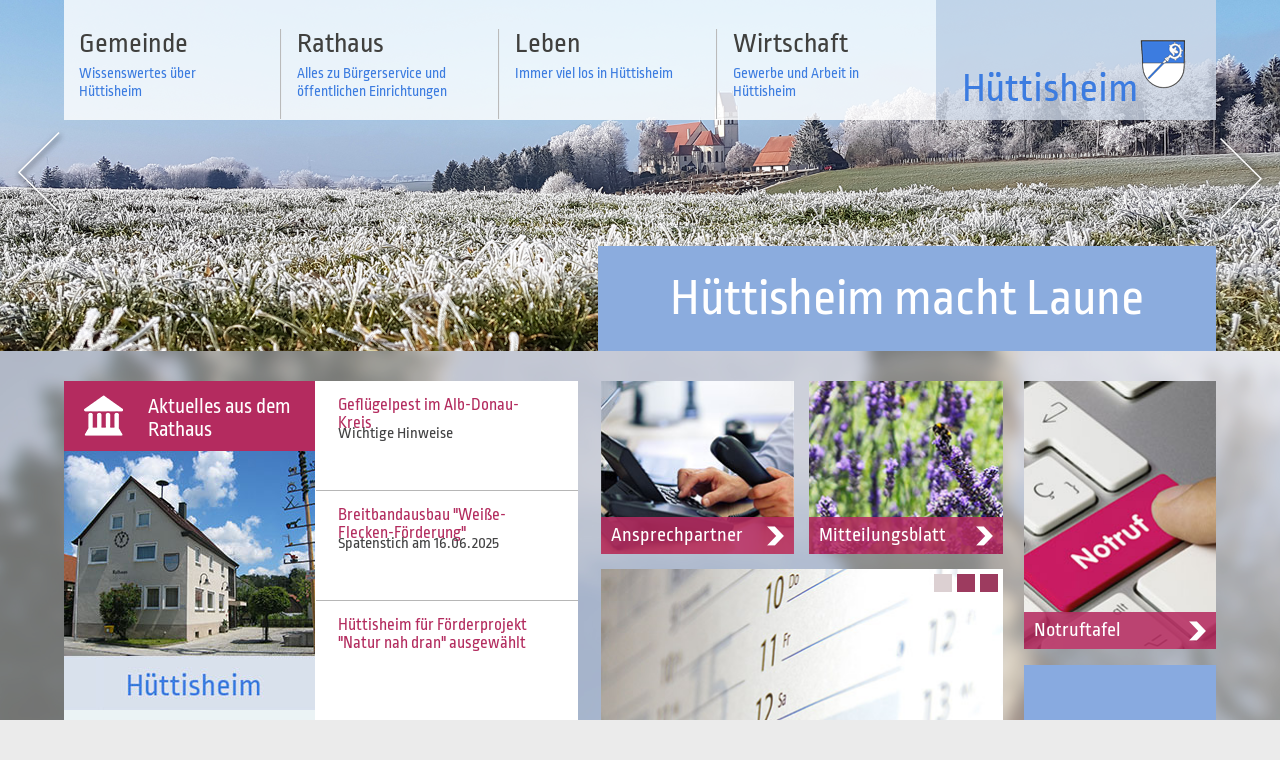

--- FILE ---
content_type: text/html; charset=utf-8
request_url: https://www.huettisheim.de/de/startseite
body_size: 7165
content:
<!DOCTYPE html
    PUBLIC "-//W3C//DTD XHTML 1.0 Transitional//EN"
    "http://www.w3.org/TR/xhtml1/DTD/xhtml1-transitional.dtd">
<html xml:lang="de-DE" lang="de-DE" xmlns="http://www.w3.org/1999/xhtml">
<head>

<meta http-equiv="Content-Type" content="text/html; charset=utf-8" />
<!-- 
	This website is powered by TYPO3 - inspiring people to share!
	TYPO3 is a free open source Content Management Framework initially created by Kasper Skaarhoj and licensed under GNU/GPL.
	TYPO3 is copyright 1998-2025 of Kasper Skaarhoj. Extensions are copyright of their respective owners.
	Information and contribution at https://typo3.org/
-->

<base href="https://www.huettisheim.de/" />
<link rel="shortcut icon" href="/fileadmin/templates/images/favicon.ico" type="image/vnd.microsoft.icon" />

<meta name="generator" content="TYPO3 CMS" />
<meta name="author" content="cm city media GmbH - www.cmcitymedia.de" />
<meta name="keywords" content="Gemeinde Hüttisheim" />
<meta name="description" content="Gemeinde Hüttisheim" />
<meta name="robots" content="INDEX,FOLLOW" />
<meta http-equiv="content-language" content="de" />
<meta name="viewport" content="width=device-width, initial-scale=1, maximum-scale=1" />
<meta name="twitter:card" content="summary" />
<meta name="publisher" content="cm city media GmbH - www.cmcitymedia.de" />
<meta name="copyright" content="Copyright 2025 Gemeinde Hüttisheim" />
<meta name="audience" content="Alle" />
<meta name="revisit-after" content="7 days" />


<link rel="stylesheet" type="text/css" href="/fileadmin/templates/css/main.css?1696501916" media="screen" />
<link rel="stylesheet" type="text/css" href="/fileadmin/templates/css/home.css?1696501918" media="screen" />
<link rel="stylesheet" type="text/css" href="/fileadmin/templates/css/responsive.css?1696501917" media="screen,projection" />
<link rel="stylesheet" type="text/css" href="/fileadmin/templates/css/sucheNeu.css?1696501918" media="screen" />




<script src="/typo3temp/assets/js/5508b6c4f0.js?1696501961" type="text/javascript"></script>



<title>Gemeinde Hüttisheim&nbsp;&#124;&nbsp;Startseite&nbsp;&#124;&nbsp;&nbsp;</title>	  <!--[if IE 7]>
	  <link rel="stylesheet" type="text/css" href="/fileadmin/templates/css/ie7.css" />
	  <![endif]-->
	 <!--[if IE 8]>
	  <link rel="stylesheet" type="text/css" href="/fileadmin/templates/css/ie8.css" />
	  <![endif]-->  <script type="text/javascript" src="/fileadmin/templates/js/jquery-latest.js"></script>
  <script type="text/javascript" src="/fileadmin/templates/js/jquery.tools.min.js"></script>
  <script type="text/javascript" src="/fileadmin/templates/js/jquery-ui.min.js"></script>
  <script type="text/javascript" src="/fileadmin/templates/js/jquery.bxslider.min.js"></script>
<script type="text/javascript" src="/fileadmin/templates/js/page.js"></script>
  <script type="text/javascript" src="/fileadmin/templates/js/home.js"></script>
  <script type="text/javascript" src="/fileadmin/templates/js/dropdown.js"></script>
  <script type="text/javascript" src="/fileadmin/templates/js/jahreszeiten.js"></script>

<script type="text/javascript">
  window.cookieconsent_options = {
  message: 'Diese Website nutzt Cookies, um bestmögliche Funktionalität bieten zu können.',
  dismiss: 'Ok, verstanden',
  learnMore: 'Mehr Infos',
  link: 'http://www.huettisheim.de/index.php?id=46',
  theme: 'light-floating'
 };
</script>
<script type="text/javascript" src="https://cm07.cmcitymedia.de/htdocs/cookiehinweis/script.js"></script><link rel="stylesheet" href="/fileadmin/templates/css/autumn.css" class="seasonClass" type="text/css" media="screen,projection" title="switch" />  <link rel="alternate stylesheet" class="seasonClass" type="text/css" href="/fileadmin/templates/css/spring.css" title="spring.css" media="screen" />
  <link rel="alternate stylesheet" class="seasonClass" type="text/css" href="/fileadmin/templates/css/summer.css" title="summer.css" media="screen" />
  <link rel="alternate stylesheet" class="seasonClass" type="text/css" href="/fileadmin/templates/css/autumn.css" title="autumn.css" media="screen" />
  <link rel="alternate stylesheet" class="seasonClass" type="text/css" href="/fileadmin/templates/css/winter.css" title="winter.css" media="screen" />
  <link rel="alternate stylesheet" class="seasonClass" type="text/css" href="/fileadmin/templates/css/normal.css" title="normal.css" media="screen" />
  <link rel="alternate stylesheet" class="seasonClass" type="text/css" href="/fileadmin/templates/css/contrast.css" title="contrast.css" media="screen" />
<link rel="canonical" href="https://www.huettisheim.de/de/startseite"/>


</head>
<body id="template02">


<!-- No index start 1 -->
<a name="oben"></a>
<div class="unsichtbar">
  <h1>Gemeinde H&uuml;ttisheim</h1>
  <h2>Seitenbereiche</h2>
  <ul>
    <li> <a href="#mainMenue" title="Sprung zum Hauptmen&uuml;" tabindex="1">Hauptmen&uuml;</a> </li>
    <li> <a href="#menuequick" title="Sprung zu wichtigen Links" tabindex="3">Wichtige Links</a> </li>
    <li> <a href="#suchbereich" title="Sprung zur Volltextsuche" tabindex="4">Volltextsuche</a> </li>
    <li> <a href="#footer" title="Sprung zu Kontakt" tabindex="7">Kontakt</a> </li>
  </ul>
</div>



<div id="responsiveSidemenue">
	<div class="nav_responsive">
        <div style="display: none;" class="nav_responsive_activate"></div>
        <div style="display: block;" class="nav_responsive_active"></div>
    </div>
	<div id="mainMenue">
    	<div class="unsichtbar">
        	<h2>Hauptmen&uuml;</h2>
        </div>
        <div id="menue">
        	<ul id="nav" class="dropdown"><li class="menueebene0"><a class="menu">Gemeinde<span class="menuetext"><br />Wissenswertes über Hüttisheim</span><ul class="menueebene0Sub dropdownSlide"><li class="nosub" ><a href="/de/gemeinde/grusswort" title="Grußwort" class="ebene2">Grußwort</a></li><li class="sub"><a href="#">Bürgerinfo-News<ul><li><a href="/de/gemeinde/buergerinfo-news/selbst-inserieren">Selbst inserieren</a></li></ul></a></li><li class="sub"><a href="#">Ortsplan &amp; Anfahrt<ul><li><a href="/de/gemeinde/ortsplan-anfahrt/ortsplan">Ortsplan</a></li><li><a href="/de/gemeinde/ortsplan-anfahrt/anfahrt">Anfahrt</a></li></ul></a></li><li class="nosub" ><a href="/de/gemeinde/zahlen-fakten" title="Zahlen &amp; Fakten" class="ebene2">Zahlen &amp; Fakten</a></li><li class="nosub" ><a href="/de/gemeinde/archiv" title="Archiv" class="ebene2">Archiv</a></li><li class="nosub" ><a href="/de/gemeinde/wappen" title="Wappen" class="ebene2">Wappen</a></li><li class="nosub" ><a href="/de/gemeinde/feuerwehr" title="Feuerwehr" class="ebene2">Feuerwehr</a></li><li class="nosub" ><a href="/de/gemeinde/geschichte" title="Geschichte" class="ebene2">Geschichte</a></li><li class="nosub" ><a href="/de/gemeinde/fotoalbum" title="Fotoalbum" class="ebene2">Fotoalbum</a></li><li class="nosub" ><a href="/de/gemeinde/impressum-service" title="Impressum &amp; Service" class="ebene2">Impressum &amp; Service</a></li><div class="subpfeil"></div></ul></a></li><li class="menueebene1"><a class="menu">Rathaus<span class="menuetext"><br />Alles zu Bürgerservice und öffentlichen Einrichtungen</span><ul class="menueebene0Sub dropdownSlide"><li class="sub"><a href="#">Aktuelles<ul><li><a href="/de/rathaus/aktuelles/aktuelles">Aktuelles</a></li><li><a href="/de/rathaus/aktuelles/mitteilungsblatt">Mitteilungsblatt</a></li><li><a href="/de/rathaus/aktuelles/stellenausschreibungen">Stellenausschreibungen</a></li><li><a href="/de/rathaus/aktuelles/anmeldeformular-ferienprogramm-2025">Anmeldeformular Ferienprogramm 2025</a></li></ul></a></li><li class="nosub" ><a href="/de/rathaus/rathausteam" title="Rathausteam" class="ebene2">Rathausteam</a></li><li class="sub"><a href="#">Bürgerservice<ul><li><a href="/de/rathaus/buergerservice/kontakt">Kontakt</a></li><li><a href="/de/rathaus/buergerservice/virtuelle-poststelle">Virtuelle Poststelle</a></li><li><a href="/de/rathaus/buergerservice/service">Service</a></li><li><a href="/de/rathaus/buergerservice/schadensmeldung">Schadensmeldung</a></li><li><a href="/de/rathaus/buergerservice/anregung-kritik">Anregung &amp; Kritik</a></li><li><a href="/de/rathaus/buergerservice/zweckverbaende">Zweckverbände</a></li></ul></a></li><li class="sub"><a href="#">Politik<ul><li><a href="/de/rathaus/politik/mitglieder">Mitglieder</a></li><li><a href="/de/rathaus/politik/verbandsvertreter">Verbandsvertreter</a></li><li><a href="/de/rathaus/politik/gemeinderat-aktuell">Gemeinderat aktuell</a></li><li><a href="/de/rathaus/politik/sitzungstermine">Sitzungstermine</a></li></ul></a></li><li class="sub"><a href="#">Informativ<ul><li><a href="/de/rathaus/informativ/ortsrecht">Ortsrecht</a></li><li><a href="/de/rathaus/informativ/steuern-gebuehren">Steuern &amp; Gebühren</a></li><li><a href="/de/rathaus/informativ/haushalt">Haushalt</a></li><li><a href="/de/rathaus/informativ/gvv-kirchberg-weihungstal">GVV Kirchberg-Weihungstal</a></li></ul></a></li><div class="subpfeil"></div></ul></a></li><li class="menueebene2"><a class="menu">Leben<span class="menuetext"><br />Immer viel los in Hüttisheim</span><ul class="menueebene0Sub dropdownSlide"><li class="sub"><a href="#">Bildung &amp; Betreuung<ul><li><a href="/de/leben/bildung-betreuung/grundschule-huettisheim">Grundschule Hüttisheim</a></li><li><a href="/de/leben/bildung-betreuung/kindergarten">Kindergarten</a></li><li><a href="/de/leben/ver-entsorgung/musikschule-iller-weihung">Musikschule Iller Weihung</a></li><li><a href="/de/leben/bildung-betreuung/weiterfuehrende-schulen">Weiterführende Schulen</a></li><li><a href="/de/leben/bildung-betreuung/volkshochschule">Volkshochschule</a></li></ul></a></li><li class="sub"><a href="#">Ver- &amp; Entsorgung<ul><li><a href="/de/leben/ver-entsorgung/abfall">Abfall</a></li><li><a href="/de/leben/ver-entsorgung/abwasser">Abwasser</a></li><li><a href="/de/leben/ver-entsorgung/strom-gas">Strom &amp; Gas</a></li><li><a href="/de/leben/ver-entsorgung/wasser">Wasser</a></li><li><a href="/de/leben/ver-entsorgung/telekommunikation">Telekommunikation</a></li></ul></a></li><li class="sub"><a href="#">Gesundheit &amp; Soziales<ul><li><a href="/de/leben/gesundheit-soziales/notruftafel">Notruftafel</a></li><li><a href="/de/leben/gesundheit-soziales/aerzte-apotheken">Ärzte &amp; Apotheken</a></li><li><a href="/de/leben/gesundheit-soziales/soziale-dienste">Soziale Dienste</a></li><li><a href="/de/leben/gesundheit-soziales/krankenhaeuser">Krankenhäuser</a></li></ul></a></li><li class="sub"><a href="#">Fremdenverkehr<ul><li><a href="/de/leben/fremdenverkehr/freizeiteinrichtungen">Freizeiteinrichtungen</a></li><li><a href="/de/leben/fremdenverkehr/kulturstadel">Kulturstadel</a></li><li><a href="/de/leben/fremdenverkehr/sehenswuerdigkeiten">Sehenswürdigkeiten</a></li><li><a href="/de/leben/fremdenverkehr/wandern-radeln">Wandern &amp; Radeln</a></li><li><a href="/de/leben/fremdenverkehr/alb-donau-kreis">Alb-Donau-Kreis</a></li></ul></a></li><li class="sub"><a href="#">Gastlichkeit<ul><li><a href="/de/leben/gastlichkeit/gastronomie">Gastronomie</a></li><li><a href="/de/leben/gastlichkeit/uebernachtungen">Übernachtungen</a></li></ul></a></li><li class="sub"><a href="#">Freizeit<ul><li><a href="/de/leben/freizeit/veranstaltungen">Veranstaltungen</a></li><li><a href="/de/leben/freizeit/vereine">Vereine</a></li></ul></a></li><li class="sub"><a href="#">Glauben<ul><li><a href="/de/leben/glauben/kirchen">Kirchen</a></li></ul></a></li><li class="sub"><a href="#">Bauen<ul><li><a href="/de/leben/bauen/neubaugebiet">Neubaugebiet</a></li><li><a href="/de/leben/bauen/bodenrichtwerte">Bodenrichtwerte</a></li><li><a href="/de/leben/bauen/bebauungsplaene">Bebauungspläne</a></li><li><a href="/de/leben/bauen/flaechennutzungsplan">Flächennutzungsplan</a></li></ul></a></li><li class="nosub" ><a href="/de/leben/nahverkehr" title="Nahverkehr" class="ebene2">Nahverkehr</a></li><li class="nosub" ><a href="/de/leben/wetter" title="Wetter" class="ebene2">Wetter</a></li><div class="subpfeil"></div></ul></a></li><li class="menueebene3"><a class="menu">Wirtschaft<span class="menuetext"><br />Gewerbe und Arbeit in Hüttisheim</span><ul class="menueebene0Sub dropdownSlide"><li class="nosub" ><a href="/de/wirtschaft/gewerbegebiete" title="Gewerbegebiete" class="ebene2">Gewerbegebiete</a></li><li class="nosub" ><a href="/de/wirtschaft/gewerbeliste" title="Gewerbeliste" class="ebene2">Gewerbeliste</a></li><li class="nosub" ><a href="/de/wirtschaft/ihk-ulm" title="IHK Ulm" class="ebene2">IHK Ulm</a></li><li class="nosub" ><a href="/de/wirtschaft/hwk-ulm" title="HWK Ulm" class="ebene2">HWK Ulm</a></li><li class="nosub" ><a href="/de/wirtschaft/arbeitsagentur" title="Arbeitsagentur" class="ebene2">Arbeitsagentur</a></li><div class="subpfeil"></div></ul></a></li></ul>                
       </div>
   </div>
</div>


<div id="wrap">

    <div id="headerImage">
  
     <div class="springHI">
          <ul class="bgSlider spring">
              <li><img src="/fileadmin/Dateien/Bilder/Wechselbilder_1920x582px/Fruehling/Fruehling1.jpg" alt="" /></li>
              <li><img src="/fileadmin/Dateien/Bilder/Wechselbilder_1920x582px/Fruehling/Fruehling2.jpg" alt="" /></li>
              <li><img src="/fileadmin/Dateien/Bilder/Wechselbilder_1920x582px/Fruehling/Fruehling3.jpg" alt="" /></li>
              <li><img src="/fileadmin/Dateien/Bilder/Wechselbilder_1920x582px/Fruehling/Fruehling4.jpg" alt="" /></li>
          </ul>
      </div>
      <div class="summerHI">
        <ul class="bgSlider summer">
              <li><img src="/fileadmin/Dateien/Bilder/Wechselbilder_1920x582px/Sommer/Sommer1.jpg" alt="" /></li>
              <li><img src="/fileadmin/Dateien/Bilder/Wechselbilder_1920x582px/Sommer/Sommer2.jpg" alt="" /></li>
              <li><img src="/fileadmin/Dateien/Bilder/Wechselbilder_1920x582px/Sommer/Sommer3.jpg" alt="" /></li>
              <li><img src="/fileadmin/Dateien/Bilder/Wechselbilder_1920x582px/Sommer/Sommer4.jpg" alt="" /></li>
        </ul>
      </div>
      <div class="autumnHI">
          <ul class="bgSlider autumn">
              <li><img src="/fileadmin/Dateien/Bilder/Wechselbilder_1920x582px/Herbst/Herbst1.jpg" alt="" /></li>
              <li><img src="/fileadmin/Dateien/Bilder/Wechselbilder_1920x582px/Herbst/Herbst2.jpg" alt="" /></li>
              <li><img src="/fileadmin/Dateien/Bilder/Wechselbilder_1920x582px/Herbst/Herbst3.jpg" alt="" /></li>
              <li><img src="/fileadmin/Dateien/Bilder/Wechselbilder_1920x582px/Herbst/Herbst4.jpg" alt="" /></li>
          </ul>
      </div>
      <div class="winterHI">
          <ul class="bgSlider winter">
              <li><img src="/fileadmin/Dateien/Bilder/Wechselbilder_1920x582px/Winter/Winter3.jpg" alt="" /></li>
              <li><img src="/fileadmin/Dateien/Bilder/Wechselbilder_1920x582px/Winter/Winter01.jpg" alt="" /></li>
              <li><img src="/fileadmin/Dateien/Bilder/Wechselbilder_1920x582px/Winter/Winter02.jpg" alt="" /></li>
              <li><img src="/fileadmin/Dateien/Bilder/Wechselbilder_1920x582px/Winter/Winter04.jpg" alt="" /></li>
          </ul>
    </div>
</div>
	<div id="layout01">
    
	<div id="controls" class="spring"></div>
	<div id="controls" class="summer"></div>
	<div id="controls" class="autumn"></div>
	<div id="controls" class="winter"></div>
    
      <div class="alles">
        <div id="mainMenue">
                  <div class="unsichtbar">
                    <h2>Hauptmen�</h2>
                  </div>
                  <div class="nav_responsive">
            <div style="display: none;" class="nav_responsive_activate">Navigation</div>
                <div style="display: block;" class="nav_responsive_active">Navigation</div>
        </div>
        
        
        <div id="menue" class="responsiveMenue show">
                    <ul id="nav" class="dropdown"><li class="menueebene0"><a href="/de/gemeinde/grusswort" title="Gemeinde" class="menueebene0" accesskey="0">Gemeinde<span class="menuetext">Wissenswertes über Hüttisheim</span></a><ul class="menueebene0Sub dropdownSlide"><li><a href="/de/gemeinde/grusswort" title="Grußwort" class="menueebene0Sub">Grußwort</a></li><li><a href="/de/gemeinde/buergerinfo-news" class="pfeilSub">Bürgerinfo-News</a><ul><li><a href="/de/gemeinde/buergerinfo-news/selbst-inserieren" class="l3-no">Selbst inserieren</a></li></ul></li><li><a href="/de/gemeinde/ortsplan-anfahrt/ortsplan" class="pfeilSub">Ortsplan &amp; Anfahrt</a><ul><li><a href="/de/gemeinde/ortsplan-anfahrt/ortsplan" class="l3-no">Ortsplan</a></li><li><a href="/de/gemeinde/ortsplan-anfahrt/anfahrt" class="l3-no">Anfahrt</a></li></ul></li><li><a href="/de/gemeinde/zahlen-fakten" title="Zahlen &amp; Fakten" class="menueebene3Sub">Zahlen &amp; Fakten</a></li><li><a href="/de/gemeinde/archiv" title="Archiv" class="menueebene4Sub">Archiv</a></li><li><a href="/de/gemeinde/wappen" title="Wappen" class="menueebene4Sub">Wappen</a></li><li><a href="/de/gemeinde/feuerwehr" title="Feuerwehr" class="menueebene4Sub">Feuerwehr</a></li><li><a href="/de/gemeinde/geschichte" title="Geschichte" class="menueebene4Sub">Geschichte</a></li><li><a href="/de/gemeinde/fotoalbum" title="Fotoalbum" class="menueebene4Sub">Fotoalbum</a></li><li><a href="/de/gemeinde/impressum-service" title="Impressum &amp; Service" class="menueebene4Sub">Impressum &amp; Service</a></li></ul></li><li class="menueebene1"><a href="/de/rathaus/aktuelles/aktuelles" title="Rathaus" class="menueebene1" accesskey="1">Rathaus<span class="menuetext">Alles zu Bürgerservice und öffentlichen Einrichtungen</span></a><ul class="menueebene0Sub dropdownSlide"><li><a href="/de/rathaus/aktuelles/aktuelles" class="pfeilSub">Aktuelles</a><ul><li><a href="/de/rathaus/aktuelles/aktuelles" class="l3-no">Aktuelles</a></li><li><a href="/de/rathaus/aktuelles/mitteilungsblatt" class="l3-no">Mitteilungsblatt</a></li><li><a href="/de/rathaus/aktuelles/stellenausschreibungen" class="l3-no">Stellenausschreibungen</a></li><li><a href="/de/rathaus/aktuelles/anmeldeformular-ferienprogramm-2025" class="l3-no">Anmeldeformular Ferienprogramm 2025</a></li></ul></li><li><a href="/de/rathaus/rathausteam" title="Rathausteam" class="menueebene1Sub">Rathausteam</a></li><li><a href="/de/rathaus/buergerservice/kontakt" class="pfeilSub">Bürgerservice</a><ul><li><a href="/de/rathaus/buergerservice/kontakt" class="l3-no">Kontakt</a></li><li><a href="/de/rathaus/buergerservice/virtuelle-poststelle" class="l3-no">Virtuelle Poststelle</a></li><li><a href="/de/rathaus/buergerservice/service" class="l3-no">Service</a></li><li><a href="/de/rathaus/buergerservice/schadensmeldung" class="l3-no">Schadensmeldung</a></li><li><a href="/de/rathaus/buergerservice/anregung-kritik" class="l3-no">Anregung &amp; Kritik</a></li><li><a href="/de/rathaus/buergerservice/zweckverbaende" class="l3-no">Zweckverbände</a></li></ul></li><li><a href="/de/rathaus/politik/mitglieder" class="pfeilSub">Politik</a><ul><li><a href="/de/rathaus/politik/mitglieder" class="l3-no">Mitglieder</a></li><li><a href="/de/rathaus/politik/verbandsvertreter" class="l3-no">Verbandsvertreter</a></li><li><a href="/de/rathaus/politik/gemeinderat-aktuell" class="l3-no">Gemeinderat aktuell</a></li><li><a href="/de/rathaus/politik/sitzungstermine" class="l3-no">Sitzungstermine</a></li></ul></li><li><a href="/de/rathaus/informativ/ortsrecht" class="pfeilSub">Informativ</a><ul><li><a href="/de/rathaus/informativ/ortsrecht" class="l3-no">Ortsrecht</a></li><li><a href="/de/rathaus/informativ/steuern-gebuehren" class="l3-no">Steuern &amp; Gebühren</a></li><li><a href="/de/rathaus/informativ/haushalt" class="l3-no">Haushalt</a></li><li><a href="/de/rathaus/informativ/gvv-kirchberg-weihungstal" class="l3-no">GVV Kirchberg-Weihungstal</a></li></ul></li></ul></li><li class="menueebene2"><a href="/de/leben/bildung-betreuung/grundschule-huettisheim" title="Leben" class="menueebene2" accesskey="2">Leben<span class="menuetext">Immer viel los in Hüttisheim</span></a><ul class="menueebene0Sub dropdownSlide"><li><a href="/de/leben/bildung-betreuung/grundschule-huettisheim" class="pfeilSub">Bildung &amp; Betreuung</a><ul><li><a href="/de/leben/bildung-betreuung/grundschule-huettisheim" class="l3-no">Grundschule Hüttisheim</a></li><li><a href="/de/leben/bildung-betreuung/kindergarten" class="l3-no">Kindergarten</a></li><li><a href="/de/leben/ver-entsorgung/musikschule-iller-weihung" class="l3-no">Musikschule Iller Weihung</a></li><li><a href="/de/leben/bildung-betreuung/weiterfuehrende-schulen" class="l3-no">Weiterführende Schulen</a></li><li><a href="/de/leben/bildung-betreuung/volkshochschule" class="l3-no">Volkshochschule</a></li></ul></li><li><a href="/de/leben/ver-entsorgung/abfall" class="pfeilSub">Ver- &amp; Entsorgung</a><ul><li><a href="/de/leben/ver-entsorgung/abfall" class="l3-no">Abfall</a></li><li><a href="/de/leben/ver-entsorgung/abwasser" class="l3-no">Abwasser</a></li><li><a href="/de/leben/ver-entsorgung/strom-gas" class="l3-no">Strom &amp; Gas</a></li><li><a href="/de/leben/ver-entsorgung/wasser" class="l3-no">Wasser</a></li><li><a href="/de/leben/ver-entsorgung/telekommunikation" class="l3-no">Telekommunikation</a></li></ul></li><li><a href="/de/leben/gesundheit-soziales/notruftafel" class="pfeilSub">Gesundheit &amp; Soziales</a><ul><li><a href="/de/leben/gesundheit-soziales/notruftafel" class="l3-no">Notruftafel</a></li><li><a href="/de/leben/gesundheit-soziales/aerzte-apotheken" class="l3-no">Ärzte &amp; Apotheken</a></li><li><a href="/de/leben/gesundheit-soziales/soziale-dienste" class="l3-no">Soziale Dienste</a></li><li><a href="/de/leben/gesundheit-soziales/krankenhaeuser" class="l3-no">Krankenhäuser</a></li></ul></li><li><a href="/de/leben/fremdenverkehr/freizeiteinrichtungen" class="pfeilSub">Fremdenverkehr</a><ul><li><a href="/de/leben/fremdenverkehr/freizeiteinrichtungen" class="l3-no">Freizeiteinrichtungen</a></li><li><a href="/de/leben/fremdenverkehr/kulturstadel" class="l3-no">Kulturstadel</a></li><li><a href="/de/leben/fremdenverkehr/sehenswuerdigkeiten" class="l3-no">Sehenswürdigkeiten</a></li><li><a href="/de/leben/fremdenverkehr/wandern-radeln" class="l3-no">Wandern &amp; Radeln</a></li><li><a href="/de/leben/fremdenverkehr/alb-donau-kreis" class="l3-no">Alb-Donau-Kreis</a></li></ul></li><li><a href="/de/leben/gastlichkeit/gastronomie" class="pfeilSub">Gastlichkeit</a><ul><li><a href="/de/leben/gastlichkeit/gastronomie" class="l3-no">Gastronomie</a></li><li><a href="/de/leben/gastlichkeit/uebernachtungen" class="l3-no">Übernachtungen</a></li></ul></li><li><a href="/de/leben/freizeit/veranstaltungen" class="pfeilSub">Freizeit</a><ul><li><a href="/de/leben/freizeit/veranstaltungen" class="l3-no">Veranstaltungen</a></li><li><a href="/de/leben/freizeit/vereine" class="l3-no">Vereine</a></li></ul></li><li><a href="/de/leben/glauben/kirchen" class="pfeilSub">Glauben</a><ul><li><a href="/de/leben/glauben/kirchen" class="l3-no">Kirchen</a></li></ul></li><li><a href="/de/leben/bauen/neubaugebiet" class="pfeilSub">Bauen</a><ul><li><a href="/de/leben/bauen/neubaugebiet" class="l3-no">Neubaugebiet</a></li><li><a href="/de/leben/bauen/bodenrichtwerte" class="l3-no">Bodenrichtwerte</a></li><li><a href="/de/leben/bauen/bebauungsplaene" class="l3-no">Bebauungspläne</a></li><li><a href="/de/leben/bauen/flaechennutzungsplan" class="l3-no">Flächennutzungsplan</a></li></ul></li><li><a href="/de/leben/nahverkehr" title="Nahverkehr" class="menueebene4Sub">Nahverkehr</a></li><li><a href="/de/leben/wetter" title="Wetter" class="menueebene4Sub">Wetter</a></li></ul></li><li class="menueebene3"><a href="/de/wirtschaft/gewerbegebiete" title="Wirtschaft" class="menueebene3" accesskey="3">Wirtschaft<span class="menuetext">Gewerbe und Arbeit in Hüttisheim</span></a><ul class="menueebene0Sub dropdownSlide"><li><a href="/de/wirtschaft/gewerbegebiete" title="Gewerbegebiete" class="menueebene0Sub">Gewerbegebiete</a></li><li><a href="/de/wirtschaft/gewerbeliste" title="Gewerbeliste" class="menueebene1Sub">Gewerbeliste</a></li><li><a href="/de/wirtschaft/ihk-ulm" title="IHK Ulm" class="menueebene2Sub">IHK Ulm</a></li><li><a href="/de/wirtschaft/hwk-ulm" title="HWK Ulm" class="menueebene3Sub">HWK Ulm</a></li><li><a href="/de/wirtschaft/arbeitsagentur" title="Arbeitsagentur" class="menueebene4Sub">Arbeitsagentur</a></li></ul></li></ul>
		  </div>
		</div>
        <div id="logo">
         <img src="/fileadmin/templates/images/logo.png" border="0" alt="Logo Gemeinde H&uuml;ttisheim" title="Logo Gemeinde H&uuml;ttisheim"> 
                
              </div>
           		   <div id="slogan">
           		 	  <h5>H&uuml;ttisheim macht Laune</h5>
                  <!-- <div id="briefwahl" style="display: block;">
                    <a href="https://briefwahl.komm.one/intelliform/forms/komm.one/km-ewo/pool/wahlscheinantrag/bw-ost/wahlscheinantrag/index?ags=08425064" title="Sie werden zur Briefwahlbeantragung weitergeleitet">Zur Briefwahlbeantragung<br/>Bundestagswahl 26.09.2021</a>
                  </div> -->
                </div>  
		  </div>
        </div>
        <div id="layout02" class="homeLayout02">
            <div class="alles">
            <div id="contentalles">
            	<div id="homenews">
                <div id="ueberschrift"><img src="/fileadmin/templates/images/news-rathaus.png">
                    <h4>Aktuelles aus dem Rathaus</h4></div>
                    
            
<div id="c489" class="frame frame-default frame-type-list frame-layout-0">


	<!--

		BEGIN: Content of extension "komm_publishconnector", plugin "tx_kommpublishconnector_pi1"

	-->
	<div class="tx-kommpublishconnector-pi1">
		


<ul>













<li class="news">
<div class="teaserPicture"><a href="index.php?id=306&no_cache=1&publish%5Bid%5D=1597094&publish%5Bstart%5D=" title="Diesen Artikel lesen">

              
              
</a></div>


        <div class="teaserText">
            <h4><a href="index.php?id=306&no_cache=1&publish%5Bid%5D=1597094&publish%5Bstart%5D=">Gefl&uuml;gelpest im Alb-Donau-Kreis</a></h4>

 
      
        <p>Wichtige Hinweise</p>

     
      <div class="weiterlesen"><a href="index.php?id=306&no_cache=1&publish%5Bid%5D=1597094&publish%5Bstart%5D="></a></div>
</div>


 </li>
  





          





<li class="news">
<div class="teaserPicture"><a href="index.php?id=306&no_cache=1&publish%5Bid%5D=1588550&publish%5Bstart%5D=" title="Diesen Artikel lesen">

              
                  <img src="https://publish.cmcitymedia.de/news/getTeaserPicture.php?id=teaser.2405.1750177539.jpg&px=323px&py=284" alt="Diesen Artikel lesen"   />
              
</a></div>


        <div class="teaserText">
            <h4><a href="index.php?id=306&no_cache=1&publish%5Bid%5D=1588550&publish%5Bstart%5D=">Breitbandausbau &quot;Wei&szlig;e-Flecken-F&ouml;rderung&quot;</a></h4>

 
      
        <p>Spatenstich am 16.06.2025</p>

     
      <div class="weiterlesen"><a href="index.php?id=306&no_cache=1&publish%5Bid%5D=1588550&publish%5Bstart%5D="></a></div>
</div>


 </li>
  





          





<li class="news">
<div class="teaserPicture"><a href="index.php?id=306&no_cache=1&publish%5Bid%5D=1581387&publish%5Bstart%5D=" title="Diesen Artikel lesen">

              
                  <img src="https://publish.cmcitymedia.de/news/getTeaserPicture.php?id=teaser.2405.1741961317.jpg&px=323px&py=284" alt="Diesen Artikel lesen"   />
              
</a></div>


        <div class="teaserText">
            <h4><a href="index.php?id=306&no_cache=1&publish%5Bid%5D=1581387&publish%5Bstart%5D=">H&uuml;ttisheim f&uuml;r F&ouml;rderprojekt &quot;Natur nah dran&quot; ausgew&auml;hlt</a></h4>

 
     
      <div class="weiterlesen"><a href="index.php?id=306&no_cache=1&publish%5Bid%5D=1581387&publish%5Bstart%5D="></a></div>
</div>


 </li>
  





          





</ul>
    <div class="alleLesen"><a title="Zur Übersicht über alle Artikel springen" class="homebtn" href="index.php?id=306">Alle Artikel</a></div>

	</div>
	
	<!-- END: Content of extension "komm_publishconnector", plugin "tx_kommpublishconnector_pi1" -->

	</div>


          
            </div>
                	<div id="homelayout01">
                    	<div id="quicklink01">
                      
                        	<div class="quicklink" id="bild1"> 
                               
<div id="c490" class="frame frame-default frame-type-textpic frame-layout-0"><div class="clickenlarge-0"><div class="ce-textpic ce-center ce-above"><div class="ce-gallery ce-border" data-ce-columns="1" data-ce-rows="1" data-ce-images="1"><div class="ce-row"><div class="ce-column"><figure class="image"><a href="/de/rathaus/rathausteam"><img class="image-embed-item" src="/fileadmin/Dateien/Bilder/Startseite_Quicklinks/ansprechpartner.jpg" width="196" height="175" alt="" /></a></figure></div></div></div><div class="ce-bodytext"><p><a href="/de/rathaus/rathausteam" title="Öffnet internen Link im aktuellen Fenster" class="internal-link">Ansprechpartner</a></p></div></div><div class="ce-clear"></div></div></div>


                            </div>
         
                            <div class="quicklink" id="bild2"> 
                                                           
<div id="c491" class="frame frame-default frame-type-textpic frame-layout-0"><div class="clickenlarge-0"><div class="ce-textpic ce-center ce-above"><div class="ce-gallery ce-border" data-ce-columns="1" data-ce-rows="1" data-ce-images="1"><div class="ce-row"><div class="ce-column"><figure class="image"><a href="/de/rathaus/aktuelles/mitteilungsblatt"><img class="image-embed-item" src="/fileadmin/Dateien/Bilder/Startseite_Quicklinks/bild3.jpg" width="196" height="175" alt="" /></a></figure></div></div></div><div class="ce-bodytext"><p><a href="/de/rathaus/aktuelles/mitteilungsblatt" title="Öffnet internen Link im aktuellen Fenster" class="internal-link">Mitteilungsblatt</a></p></div></div><div class="ce-clear"></div></div></div>


                            </div>
                        </div>
                        <div id="quicklink02">
                      
<div id="c494" class="frame frame-default frame-type-list frame-layout-0">


	<!--

		BEGIN: Content of extension "komm_publishconnector", plugin "tx_kommpublishconnector_pi1"

	-->
	<div class="tx-kommpublishconnector-pi1">
		
<div class="bxSlider01">
  
  
  
  <div>
<div class="box">
<div class="teaserPictureCal">
 <a href="index.php?id=345&no_cache=1&publish[calendarViewType]=classic&publish%5Bid%5D=#event58034277">
 
         
          </a>                           
</div>
                              		<div class="text">
                                    <div class="calTextDetailHeadline" id="calTextDetailHeadline"><a href="index.php?id=345&no_cache=1&publish[calendarViewType]=classic&publish%5Bid%5D=#event58034277">22.11.2025</a></div>
									<span><a href="index.php?id=345&no_cache=1&publish[calendarViewType]=classic&publish%5Bid%5D=#event58034277">Jahresfeier FCH</a></span>
                                    </div> 
                             
                                </div>
  </div>
  
                       
                    
    
                      
                       
                        
                        

    


     


    
 
    
    <!-- BEGIN blockTeaserText -->
    
    <!-- END blockTeaserText -->
    
    
    

    
    
    
        
    
    
    
    <!-- BEGIN outlookLinkBlock -->
    
    <!-- END outlookLinkBlock -->

  
  <div>
<div class="box">
<div class="teaserPictureCal">
 <a href="index.php?id=345&no_cache=1&publish[calendarViewType]=classic&publish%5Bid%5D=#event58034278">
 
         
          </a>                           
</div>
                              		<div class="text">
                                    <div class="calTextDetailHeadline" id="calTextDetailHeadline"><a href="index.php?id=345&no_cache=1&publish[calendarViewType]=classic&publish%5Bid%5D=#event58034278">23.11.2025</a></div>
									<span><a href="index.php?id=345&no_cache=1&publish[calendarViewType]=classic&publish%5Bid%5D=#event58034278">Hearts & Bones "Die blaue Stunde" - Songs from Century</a></span>
                                    </div> 
                             
                                </div>
  </div>
  
                       
                    
    
                      
                       
                        
                        

    


     


    
 
    
    <!-- BEGIN blockTeaserText -->
    
    <!-- END blockTeaserText -->
    
    
    

    
    
    
        
    
    
    
    <!-- BEGIN outlookLinkBlock -->
    
    <!-- END outlookLinkBlock -->

  
  <div>
<div class="box">
<div class="teaserPictureCal">
 <a href="index.php?id=345&no_cache=1&publish[calendarViewType]=classic&publish%5Bid%5D=#event58034291">
 
         
          </a>                           
</div>
                              		<div class="text">
                                    <div class="calTextDetailHeadline" id="calTextDetailHeadline"><a href="index.php?id=345&no_cache=1&publish[calendarViewType]=classic&publish%5Bid%5D=#event58034291">26.11.2025</a></div>
									<span><a href="index.php?id=345&no_cache=1&publish[calendarViewType]=classic&publish%5Bid%5D=#event58034291">Blutspendeaktion</a></span>
                                    </div> 
                             
                                </div>
  </div>
  
                       
                    
    
                      
                       
                        
                        
               

    


     


    
 
    
    <!-- BEGIN blockTeaserText -->
    
    <!-- END blockTeaserText -->
    
    
    

    
    
    
        
    
    
    
    <!-- BEGIN outlookLinkBlock -->
    
    <!-- END outlookLinkBlock -->


 

</div>
<div class="alleartikel"><a href="index.php?id=345&no_cache=1">alle Veranstaltungen anzeigen</a></div> 

	</div>
	
	<!-- END: Content of extension "komm_publishconnector", plugin "tx_kommpublishconnector_pi1" -->

	</div>


                        </div>
                        
                	</div>
                    <div id="quicklink03">
                        	<div id="notruf">
                            <a href="index.php?id=382"> 
                                	<img border="0" align="right" alt="Notruf" src="/fileadmin/templates/images/bild5.jpg">
                                   <p>Notruftafel</p>  
                              </a>
 							</div>
                                <div id="kulturstadel">
                            <a href="index.php?id=347"> 
                                
                                   <p>Kulturstadel</p>  
                                </a>
                        
                            
                            </div>
       		  </div>
        </div>
          </div>
  </div>
        <div id="footer">
            <div class="alles">
            
              <div id="suchbereich">
                <a href="/index.php?id=413">
                              <div class="unsichtbar">
                                <h2>Volltextsuche</h2>
                              </div>
                              <form method="post" action="index.php?id=51#suchergebnis">
                                <div class="bereich1">
                                  <input name="publish[search]" type="text" class="suche" id="searchTemplate" title="Volltextsuche" accesskey="7" onBlur="if(this.value=='')this.value='zur Suche...';" onFocus="if(this.value=='zur Suche...')this.value='';" value="zur Suche..." />
                                </div>
                                <div class="bereich2">
                                  <input type="image" name="btnSearch" src="/fileadmin/templates/images/clear.gif" id="btnSearch" class="sucheAbsenden" title="Suche starten" />
                                </div>
                              </form>
                              </a>
                            </div>
                    <div id="footer01">
                     <h4>Kontakt</h4>
                <p>Gemeinde H&uuml;ttisheim<br>
                          Hauptstra&szlig;e 33<br>
                          89185 H&uuml;ttisheim<br>
                          Fon: 07305 956172 0 <br>
                          Fax: 07305 956172 19<br>
                          <a title="&Ouml;ffnet ein Fenster zum Versenden der E-Mail" href="javascript:linkTo_UnCryptMailto('ocknvq,kphqBjwgvvkujgko0fg');">E-Mail schreiben</a>
                      </p>
                    </div>
                    <div id="footer02">
                    <h4>&Ouml;ffnungszeiten</h4>
                    <table width="100%" border="0">
                      <tr>
                        <td>Montag</td>
                        <td>08:00 Uhr bis 12:00 Uhr</td>
                      </tr>
                      <tr>
                        <td>Dienstag</td>
                        <td>14:00 Uhr bis 18:30 Uhr</td>
                      </tr>
                      <tr>
                      <td>Mittwoch</td>
                        <td>geschlossen</td>
                      </tr>
                      <tr>
                      <td>Donnerstag</td>
                        <td>08:00 Uhr bis 12:00 Uhr</td>
                      </tr>
                      <tr>
                       <td>Freitag</td>
                        <td>08:00 Uhr bis 12:00 Uhr</td>
                      </tr>
                    </table>

                    </div>        
                    <div id="footer03">
                    <h4>Responsive Web</h4>
                    <a href="index.php?id=286"><img src="/fileadmin/templates/images/responsive.png" border="0" alt="Responsive" title="Responsive"></a>
                     <p><a href="index.php?id=286">optimiert f&uuml;r mobile Endger&auml;te</a></p>
                    <div id="menuequick">
<div class="unsichtbar">
              <h2>Wichtige Links</h2>
              </div> 
<a href="index.php?id=50" accesskey="8" title="Inhalt">Inhalt</a> | <a href="index.php?id=44" accesskey="9" title="Impressum">Impressum</a> | <a href="index.php?id=46" title="Datenschutz">Datenschutzerklärung</a>
</div>
                    </div>
            </div>
        </div>
</div>

<!-- No index end 1 -->


<!-- Piwik -->
<script type="text/javascript">
  var _paq = _paq || [];
  _paq.push(["setDomains", ["*.www.huettisheim.de"]]);
  _paq.push(['trackPageView']);
  _paq.push(['enableLinkTracking']);
  (function() {
	var u="https://piwikcm03.cmcitymedia.de/";
	_paq.push(['setTrackerUrl', u+'piwik.php']);
	_paq.push(['setSiteId', '128']);
	var d=document, g=d.createElement('script'), s=d.getElementsByTagName('script')[0];
	g.type='text/javascript'; g.async=true; g.defer=true; g.src=u+'piwik.js'; s.parentNode.insertBefore(g,s);
  })();
</script>
<noscript><p><img src="https://piwikcm03.cmcitymedia.de/piwik.php?idsite=128" style="border:0;" alt="" /></p></noscript>
<!-- End Piwik Code -->




</body>
</html>

--- FILE ---
content_type: text/css; charset=utf-8
request_url: https://www.huettisheim.de/fileadmin/templates/css/main.css?1696501916
body_size: 5412
content:
@import "content.css";
@import "slider.css";

@font-face {
	font-family: "Ropa Sans Regular";
	src: url("../media/Ropa-Sans-Regular.eot"); /* IE9 Compat Modes */
	src: url("../media/Ropa-Sans-Regular.eot?#iefix") format("embedded-opentype"), /* IE6-IE8 */ url("../media/Ropa-Sans-Regular.woff2") format("woff2"), /* Super Modern Browsers */ url("../media/Ropa-Sans-Regular.woff") format("woff"),
		/* Pretty Modern Browsers */ url("../media/Ropa-Sans-Regular.ttf") format("truetype"), /* Safari, Android, iOS */ url("../media/Ropa-Sans-Regular.svg#svgFontName") format("svg"); /* Legacy iOS */
	font-weight: normal;
	font-style: normal;
}
@font-face {
	font-family: "Ropa Sans Italic";
	src: url("../media/Ropa-Sans-Italic.eot"); /* IE9 Compat Modes */
	src: url("../media/Ropa-Sans-Italic.eot?#iefix") format("embedded-opentype"), /* IE6-IE8 */ url("../media/Ropa-Sans-Italic.woff2") format("woff2"), /* Super Modern Browsers */ url("../media/Ropa-Sans-Italic.woff") format("woff"),
		/* Pretty Modern Browsers */ url("../media/Ropa-Sans-Italic.ttf") format("truetype"), /* Safari, Android, iOS */ url("../media/Ropa-Sans-Italic.svg#svgFontName") format("svg"); /* Legacy iOS */
	font-weight: normal;
	font-style: normal;
}
* {
	font-family: "Ropa Sans Regular";
}
body {
}

body,
html {
	height: 100%;
}
.ce-clear {
	/* clear: both; */
}
.publishSystemNotify {
	display: none;
}
iframe,
iframe table,
.elist {
	background: none;
}
img {
	border: none;
	height: auto;
	max-width: 100%;
}
#responsiveShow,
.nav_responsive {
	display: none;
}

.contrast2 {
	display: none;
}
.contrast {
	display: block;
}

#responsiveSidemenue {
	display: none;
}

/* Layout */
#slogan {
	position: absolute;
	bottom: 0;
	width: 100%;
	/* right: 0; */
	max-width: 1155px;
	margin: 0 auto;
	display: flex;
	flex-direction: column-reverse;
	align-items: flex-end;
}
#slogan h5 {
	background: #8bacde none repeat scroll center center;
	color: #fff;
	float: right;
	font-size: 51px;
	font-family: "Ropa Sans Regular";
	font-weight: normal;
	margin-top: 0;
	padding: 25px 72px;
}

#contentbereich .aktuell ul li {
	border-bottom: 1px dotted #686868;
	margin-top: 15px !important;
	padding-bottom: 10px;
}
#contentbereich ul li .dynamischeListe2 .textBlock p {
	width: 100% !important;
}
#contentbereich .frame-type-menu_section UL UL LI {
	background: none repeat scroll 0 0;
	float: left;
	margin-right: 3%;
	padding: 0;
}
body {
	background: #ebebeb url("../images/bg2.jpg") no-repeat fixed center top !important;
}

#wrap {
	float: left;
	width: 100%;
}
#wrap01 {
	float: none;
	height: 610px;
	margin: 0 auto;
	max-width: 1160px;
	position: relative;
	width: 100%;
}
.layout01 {
	background: #f29400 none repeat scroll 0 0;
	bottom: 0;
	float: left;
	height: 132px;
	left: 0;
	max-height: 132px;
	min-height: 132px;
	position: absolute;
	width: 100%;
}
.alles {
	float: none;
	margin: 0 auto;
	max-width: 1155px;
	width: 100%;
}
#layout02 {
	background: url("../images/bg-trans.png") repeat scroll;
	background-size: cover;
	float: left;
	position: relative;
	width: 100%;
}

#logo {
	float: right;
	/* width: 23.8%; */
	width: auto;
	position: relative;
	z-index: 999;
	background: url(../images/logo-bg.png) repeat scroll;
}
#logo a img,
#logo a {
	float: left;
	z-index: 999;
	display: block;
	width: auto;
	box-sizing: content-box;
}
#layout01 {
	float: left;
	width: 100%;
	height: 360px;
	position: relative;
}
#layout02-1 {
	float: right;
	width: 73%;
}
#contentalles {
	float: left;
	width: 100%;
	position: relative;
}
#wrap02 {
	float: none;
	margin: 0 auto;
	max-width: 1160px;
	position: relative;
	width: 100%;
}
#layout03 {
	background: #ffffff none repeat scroll 0 0;
	float: left;
	padding-top: 37px;
	width: 100%;
	position: relative;
}
#content {
	float: left;
	margin-bottom: 60px;
	margin-top: 44px;
	width: 66.49%;
}
#wrap03 {
	float: none;
	margin: 0 auto;
	max-width: 1160px;
	position: relative;
	width: 100%;
}
#layout04 {
	background: #686868 none repeat scroll 0 0;
	border-top: 4px solid #f29400;
	float: left;
	padding-top: 37px;
	width: 100%;
	padding-bottom: 10px;
}

#footer,
#schrift a {
	background: #fff none repeat scroll 0 0;
	border-top: 63px solid #a31c4c;
	float: left;
	font-size: 18px;
	font-family: "Ropa Sans Regular";
	font-weight: normal;
	line-height: 21px;
	width: 100%;
}
#footer #footer01 {
	float: left;
	margin-right: 7%;
	width: 25%;
}
#footer h3 {
	font-family: "Ropa Sans Regular";
	font-weight: normal;
	margin-bottom: 11px;
	text-transform: uppercase;
}
#footer #footer02 {
	float: left;
	width: 31%;
}
#footer01 #footer01-1,
#footer02-1 {
	float: left;
	width: 100%;
}
#footer01 #footer01-2 {
	float: left;
	width: 100%;
	margin-top: 45px;
}
#footer02-2 {
	float: left;
	width: 100%;
	margin-top: 20px;
}
#footer01-1 a {
	color: #fcae39;
	text-decoration: underline;
}
#menuequick {
	color: #b32b5e;
	float: left;
	margin-top: 28px;
	width: 86%;
}
#menuequick a {
	color: #b32b5e;
	font-size: 17px;
	font-family: "Ropa Sans Regular";
	font-weight: normal;
}
#footer01 > h4 {
	border-bottom: 3px solid #e1e1e1;
	color: #b32b5e;
	font-size: 49px;
	line-height: 66px;
	margin-bottom: 12px;
	margin-top: 23px;
	width: 100%;
}
#footer03 > h4 {
	color: #a52051;
	font-size: 46px;
	margin-bottom: 48px;
	width: 80%;
}
#footer02 > h4 {
	border-bottom: 3px solid #e1e1e1;
	color: #b32b5e;
	font-size: 49px;
	line-height: 67px;
	margin-bottom: 9px;
	margin-top: 23px;
	width: 96%;
}
#footer03 > h4 {
	border-bottom: 3px solid #e1e1e1;
	color: #a52051;
	float: right;
	font-size: 46px;
	line-height: 67px;
	margin-bottom: 17px;
	margin-top: -24px;
	width: 100%;
}
#footer03 > p {
	margin-left: 38%;
	width: 37%;
	float: left;
}

#footer03 img {
	float: left;
}

#footer03 {
	float: left;
	margin-bottom: 48px;
	margin-top: 48px;
	width: 32%;
}
#footer03 > p {
	margin-left: 38%;
	margin-top: -41px;
	width: 37%;
}
#footer03 > p a {
	color: #303030;
}

#footer01 a {
	font-size: 19px;
	font-family: "Ropa Sans Regular";
	font-weight: normal;
	text-transform: uppercase;
}
#footer01 > p {
	line-height: 23px;
	width: 100%;
}
#footer table {
	line-height: 27px;
	width: 100%;
}
#footer02 table tbody tr td:first-child {
	color: #b32b5e;
	font-family: "Ropa Sans Regular";
	font-weight: normal;
}
#footer02-1 table tbody tr td.orange {
	color: #f29400;
}
#kontrast-alles {
	float: left;
	margin-left: 5%;
	width: 50%;
}
#kontrast-alles .contrast {
	float: left;
	width: 100%;
}
#kontrast-alles .contrast {
	float: right;
	width: 66%;
}
#schrift a img {
	margin-right: 10px;
}
#schrift a,
#kontrast-alles {
	color: #ffffff;
	font-size: 16px;
	font-family: "Ropa Sans Regular";
	font-weight: normal;
	margin-top: 1px;
}
#kontrast-alles .contrast,
#kontrast-alles .contrast2 {
	float: left;
	width: 15%;
}
#footer03 {
	float: right;
	margin-bottom: 48px;
	margin-left: 3.5%;
	margin-top: 48px;
	width: 31%;
}
#footer03-1 {
	float: left;
	width: 100%;
	margin-top: 30px;
}
#face {
	float: left;
	width: 50%;
}
#facebild {
	float: right;
	width: 97%;
}
#respbild {
	float: right;
	width: 95%;
}
#facetext,
#resptext {
	float: left;
	width: 100%;
	margin-top: 22px;
}
#face #facetext a,
#resp #resptext a {
	color: #ffffff;
	font-size: 16px;
	font-family: "Ropa Sans Regular";
	font-weight: normal;
	text-transform: uppercase;
}
#resp {
	float: left;
	width: 50%;
}
#footer03-2 {
	float: right;
	margin-top: 13px;
	width: 60%;
}
#footer03 #footer03-2 p,
#footer03-2 p a {
	color: #fcae39;
	font-family: "Ropa Sans Regular";
	font-weight: normal;
	font-size: 14px;
	float: right;
}
#footer03-2 p a {
	padding-left: 5px;
}
#lbCaption {
	font-size: 15px;
}
#listView .galleryListPrevDiv {
	background-color: #a52050 !important;
}
#listView .galleryListPrevNumber {
	background-color: #9a9a9a !important;
}
#listView .galleryListLeft {
	height: 156px !important;
	width: 235px !important;
}
#contentbereich #tableContainer #listView.listView .lineNrBlock .colNrBlock .galleryListPrevDiv .galleryListRight img {
	height: 90px !important;
	width: 96px !important;
}
#listView .galleryListPrevHeader {
	color: #fff !important;
	font-family: Ropa Sans !important;
}
#listView .galleryListPrevDescLong {
	color: #fff !important;
	font-size: 15px !important;
	line-height: 19px !important;
}
#listView .galleryListPrevArrow {
	color: #fff !important;
}
#galleryViewTable .colNrBlock {
	width: 169.8px !important;
}
#galleryViewTable .galleryTableDetailImg {
	max-height: 113px !important;
	min-height: 113px !important;
}
#galleryViewTable .galleryTableDetailDiv {
	height: 113px !important;
}
#tableView .galleryTablePrevNumber,
#tableView .galleryTablePrevDesc {
	background-color: #a52050 !important;
	border: 1px solid #a52050 !important;
}
#tableView .galleryTablePrevImg,
#tableView .galleryTablePrevDiv {
	max-height: 168px !important;
	min-height: 168px !important;
}

#mainMenueSub ul#nav.dropdown li.menueebene0 ul.menueebene0Sub.dropdownSlide li ul li a,
#mainMenueSub ul#nav.dropdown li.menueebene1 ul.menueebene0Sub.dropdownSlide li ul li a,
#mainMenueSub ul#nav.dropdown li.menueebene2 ul.menueebene0Sub.dropdownSlide li ul li a,
#mainMenueSub ul#nav.dropdown li.menueebene3 ul.menueebene0Sub.dropdownSlide li ul li a,
#mainMenueSub ul#nav.dropdown li.menueebene4 ul.menueebene0Sub.dropdownSlide li ul li a {
}
/* Kontrast */
#kontrast {
	float: left;
	margin-left: 0;
	padding: 0;
	width: 100%;
}
#kontrast a {
	color: #575759;
	float: left;
	font-size: 18px;
	font-family: "Ropa Sans Regular";
	font-weight: normal;
	padding: 0 4% 0 9%;
}
#kontrast .contrast a.styleswitch p {
	float: left;
	margin-right: 8px;
}
#kontrast .contrast2 a.styleswitch p {
	float: left;
	margin-right: 8px;
}
/* Kontrast Ende */

/* Schriftgröße */
#popUp {
	color: #fff;
	display: none;
	left: -136px;
	padding: 15px;
	position: absolute;
	top: -89px;
	width: 256px;
	z-index: 10;
}
#popUp p {
	color: #ffffff !important;
	font-size: 17px !important;
	line-height: 23px;
	margin-bottom: 14px;
	margin-left: 0 !important;
	margin-right: 0 !important;
}
#schrift a:hover + #popUp {
	display: block;
}
#popUp:hover {
	opacity: 0.9;
	background: #f29400;
	display: block;
	-webkit-transition: background 0.4s ease-in;
	-moz-transition: background 0.4s ease-in;
	-ms-transition: background 0.4s ease-in;
	-o-transition: background 0.4s ease-in;
	transition: background 0.4s ease-in;
}
#popUp .button {
	background: #fff none repeat scroll 0 0;
	border: 1px solid #666;
	color: #000;
	float: none;
	height: auto;
	margin-right: 5px;
	padding: 0 5px;
	width: auto;
}
#schrift {
	float: left;
	margin-left: 0;
	position: relative;
	margin-top: 1px;
}
#schrift span {
	background: url("../images/icon-schrift.png") no-repeat scroll left top;
	float: left;
	height: 16px;
	width: 47px;
}
/*Schriftgröße Ende*/

/* Nachoben-Link und Drucken-Link */
#navlinks {
	background: #88aae0 none repeat scroll 0 0;
	bottom: 29px;
	position: absolute;
	right: 0;
	width: 96px;
}
#navlinks .trenn {
	float: left;
	width: 2px;
	margin-top: 5px;
}
#nachOben {
	width: 51px;
	height: 41px;
	float: left;
}
#nachOben a {
	background: url("../images/pfeil-weis-hoch.png") no-repeat scroll center center;
	float: left;
	height: 41px;
	width: 51px;
	-webkit-transition: all 0.5s ease-in-out;
	-moz-transition: all 0.5s ease-in-out;
	-ms-transition: all 0.5s ease-in-out;
	-o-transition: all 0.5s ease-in-out;
	transition: all 0.5s ease-in-out;
}
#nachOben a:hover {
	margin-top: 7px;
	-webkit-transition: all 0.5s ease-in-out;
	-moz-transition: all 0.5s ease-in-out;
	-ms-transition: all 0.5s ease-in-out;
	-o-transition: all 0.5s ease-in-out;
	transition: all 0.5s ease-in-out;
}
#drucken {
	background-image: url("../images/drucker.png"), url("../images/print-trennstrich.png");
	background-position: center center, right center;
	background-repeat: no-repeat;
	float: left;
	height: 41px;
	width: 45px;
}
#drucken a {
	width: 45px;
	height: 41px;
	float: left;
}
#drucken a:hover {
	width: 45px;
	height: 41px;
}
#hilfe {
	float: left;
	padding-top: 9px;
	text-align: center;
	width: 15%;
}
#hilfe a {
	font-size: 10px;
	color: #fff;
}
#hilfe a:hover {
	color: #fff;
}
#mobile {
	float: left;
	padding-top: 9px;
	text-align: center;
	width: 28%;
}
#mobile a {
	font-size: 10px;
	color: #fff;
}
#mobile a:hover {
	color: #fff;
}

.csc-linkToTop {
	padding: 0 0 0 15px;
}
.csc-linkToTop a,
#nachOben a,
#drucken a,
#nachOben a:hover,
#drucken a:hover {
	border: none;
}

/* Suchbereich */

#suchepositioniert {
	position: absolute;
	right: 0;
	top: -37px;
	width: 25.7%;
}
/* Suchbereich */
#suchbereich a {
	float: left;
	width: 100%;
}
#suchbereich {
	background: #fff none repeat scroll 0 0;
	border-radius: 6px;
	-webkit-border-radius: 6px;
	float: right;
	height: 40px;
	margin-top: -50px;
	width: 363px;
}
#suchbereich .bereich1 {
	float: left;
	width: 85%;
	cursor: pointer;
	pointer-events: none;
}

#suchbereich .suche {
	background: none repeat scroll 0 0;
	border: 0 none;
	color: #1d1d1d;
	float: left;
	font-size: 22px;
	font-family: "Ropa Sans Regular";
	font-weight: normal;
	margin: 0;
	padding: 10px 6% 6px 4%;
	width: 90%;
}

#suchbereich .bereich2 {
	float: right;
	width: 15%;
	background: #939393;
	border-radius: 0 6px 6px 0;
	-webkit-border-radius: 0 6px 6px 0;
	cursor: pointer;
	pointer-events: none;
}
#suchbereich .sucheAbsenden {
	background: url("../images/lupe.png") no-repeat scroll center center;
	float: right;
	height: 40px;
	width: 100%;
}

.hausMenue a {
	float: left;
	width: 4%;
	text-align: center;
	padding-top: 10px;
	padding-bottom: 14px;
}
.hausMenue a:hover,
.hausMenue a.act {
	background: url(../images/bgMenueActive.png) left top repeat;
}

/* ######################### Hauptmenü ########################### */
#mainMenue {
	background: url(../images/bg-menue.png) repeat fixed 0 0;
	float: left;
	position: relative;
	width: calc(100% - 280px);
	z-index: 140;
}
#menue ul li a .menuetext {
	color: #3c7ce0;
	float: left;
	font-size: 17px;
	line-height: 18px;
	margin-bottom: 15px;
	max-width: 95%;
	padding-top: 5px;
}
#menue ul li.menueebene0Active .menuetext,
#menue ul li.menueebene0:hover .menuetext,
#menue ul li.menueebene1Active .menuetext,
#menue ul li.menueebene1:hover .menuetext,
#menue ul li.menueebene2Active .menuetext,
#menue ul li.menueebene2:hover .menuetext,
#menue ul li.menueebene3Active .menuetext,
#menue ul li.menueebene3:hover .menuetext,
#menue ul li.menueebene4Active .menuetext,
#menue ul li.menueebene4:hover .menuetext {
}

#menue {
	float: right;
	width: 100%;
}
#menue ul {
	margin: 0px;
	padding: 0px;
	float: right;
	width: 100%;
}
#menue ul#nav ul {
	visibility: hidden;
}
/*
#menue ul#nav li a:focus ul {
	visibility: visible;
	display: block;
}
#menue ul#nav li a:focus {
	color: yellow;
}
*/
#menue ul#nav li:hover > ul {
	visibility: visible;
	display: block;
}
#menue ul li {
	background: url("../images/menue-trennstrich.png") no-repeat scroll 100% 29px;
	float: left;
	list-style-type: none;
	width: 25%;
	z-index: 99;
}
#menue ul li.menueebene3,
#menue ul li.menueebene3Active {
	background: none repeat scroll 0 0;
}
#menue ul li.menueebene0Active,
#menue ul li.menueebene0 {
	background: url("../images/menue-trennstrich.png") no-repeat scroll 100% 29px;
	margin-left: 0;
}

#menue ul li:hover {
	background-color: #fff;
}
#menue ul li a {
	color: #40403e;
	display: block;
	font-size: 28px;
	font-family: "Ropa Sans Regular";
	font-weight: normal;
	padding: 28px 7% 5px;
	float: left;
	line-height: 31px;
}
#mainMenue ul li ul li.menueumbruch {
	clear: both;
}

#menue ul li ul {
	left: 0px;
}
#menue ul li.menueebene0 ul,
#menue ul li.menueebene0Active ul,
#menue ul li.menueebene1 ul,
#menue ul li.menueebene1Active ul,
#menue ul li.menueebene2 ul,
#menue ul li.menueebene2Active ul,
#menue ul li.menueebene3 ul,
#menue ul li.menueebene3Active ul,
#menue ul li.menueebene4 ul,
#menue ul li.menueebene4Active ul,
#menue ul li.menueebene5 ul,
#menue ul li.menueebene5Active ul {
	background-color: #fff;
}

#menue ul li.menueebene0Active,
#menue ul li.menueebene1Active,
#menue ul li.menueebene2Active,
#menue ul li.menueebene3Active,
#menue ul li.menueebene4Active,
#menue ul li.menueebene5Active {
	background-color: #fff;
}

/* Ebene 2 */

/*######### Nach entsprechendem Child wird das Li umgebrochen (Menü)###########*/
#menue ul#nav ul li:nth-child(5n + 6) {
	clear: left;
}
#menue ul#nav ul li.clearleft {
	clear: left;
}
/*####################Ende##############*/
#menue ul li ul {
	border-bottom: 1px solid #bebebe;
	display: none;
	float: none;
	left: 0;
	margin: 0;
	padding: 11px 3%;
	position: absolute;
	top: 120px;
	width: calc(1155px - 6%);
	z-index: 1000;
}
#menue ul li ul li {
	background: none repeat scroll 0 0;

	width: 20%;
	margin-bottom: 10px;
}
.menueebene0Sub.dropdownSlide > h1 {
	float: left;
	margin-top: -86px;
	text-transform: uppercase;
}
.menueebene0Sub.dropdownSlide > h2 {
	float: left;
	margin-top: -86px;
	text-transform: uppercase;
}
.menueebene0Sub.dropdownSlide > h3 {
	float: left;
	margin-top: -86px;
	text-transform: uppercase;
}
.menueebene0Sub.dropdownSlide > h4 {
	float: left;
	margin-top: -86px;
	text-transform: uppercase;
}
#menue ul li ul li a {
	color: #a31c4c;
	display: block;
	float: left;
	font-size: 20px;
	letter-spacing: 0;
	margin-top: 7px;
	padding: 4px 0;
	text-align: left;
	text-transform: uppercase;
	width: 100%;
}
#menue ul li ul li a.pfeilSubAct {
	font-family: "Ropa Sans Regular";
	font-weight: normal;
	text-decoration: underline;
}

#menue ul li ul li a.ebene2 {
	font-size: 18px;
	font-family: "Ropa Sans Regular";
	font-weight: normal;
}
/* Ebene 3 */

#menue ul#nav ul ul {
	display: block;
	visibility: visible;
}
#menue ul ul ul {
	border: medium none;
	float: left;
	position: inherit;
	width: 100%;
	padding: 2px 0;
}
#menue ul li ul li ul li {
	width: 94%;
	margin-bottom: 0px;
}
#menue ul li ul li ul li a {
	background: url("../images/pfeil-blau.png") no-repeat scroll 2% 6px;
	color: #000;
	font-size: 18px;
	margin-top: 0;
	padding: 2px 0 2px 14%;
	text-transform: none;
	width: 86%;
}
#menue ul li ul li ul li a.l3-act {
	font-family: "Ropa Sans Regular";
	font-weight: normal;
	text-decoration: underline;
}
/* Headlines */
#contentbereich .imageDescription {
	display: block;
}
.imageContent {
	float: right;
	position: relative;
	padding-bottom: 0px;
	padding-left: 12px;
	padding-right: 0px;
	padding-top: 5px;
}
.imageDescriptionText {
	font-size: 11px;
	padding-left: 0px;
	width: 207px;
	color: #1a171b;
	text-align: right;
	padding-top: 5px;
	padding-right: 0px;
	padding-bottom: 5px;
}
.wetterGrad {
	float: left;
	padding-left: 15px;
}
.typo3-editPanel {
	float: left;
}
.veranstaltungenBild,
.veranstaltungenBild02 {
	float: left;
	margin: 0 10px 8px 0px;
	clear: both;
	border: 1px solid #d4d4d4;
}
.veranstaltungenBild02 {
	float: right;
	margin: 8px 0 0 10px;
}
#contentbereich .alpha-sitemap-chars {
	margin: 12px 0;
	background: #e5ebf5;
	border: 1px solid #99b2da;
	text-align: center;
	padding: 6px;
}
#contentbereich .alpha-sitemap-chars span {
	color: #cccccc;
	text-shadow: 1px 1px 3px #99b2da;
	font-size: 15px;
}
#contentbereich .alpha-sitemap-chars span a {
	color: #2f6d77;
	text-shadow: 1px 1px 3px #99b2da;
	font-size: 15px;
}
#contentbereich .alpha-sitemap-chars .active {
	color: #04378b;
	text-shadow: 1px 1px 3px #99b2da;
	font-size: 15px;
}
/**
 *	Wird nur für Backendbenutzer angezeigt
 *  width anpassen
 */
/* contentbereich */
.typo3-editPanel {
	background-color: #f1f1f1;
	border: 1px dotted #909090;
	clear: both;
	float: left;
	font-size: 11px;
	padding: 4px;
	width: 98.4%;
}
#homeBoxRight02 .typo3-editPanel {
	display: none;
}
/* contentInfobox */
.contentbereichInfobox .typo3-editPanel {
	margin: 5px 0 0 0;
	width: 587px;
}
/* rechte Randleiste */
.typo3-editPanel {
}
.typo3-editPanel-controls {
	float: left;
	margin-right: 4px;
}
.typo3-editPanel-controls .feedit-icon {
	margin: 0 4px 0 0;
}
.typo3-editPanel-label {
	float: left;
	color: #000000;
	font: 11px arial, tahoma, helvetica, sans-serif;
	padding: 2px 0 0 0;
}
#contentbereich .ce-gallery DIV.ce-row {
	margin-left: 0 !important;
	float: left;
	margin-top: 0px;
}
#contentbereich .ce-gallery DIV.ce-row DIV.ce-column.ce-column {
	padding-left: 0 !important;
}
#contentbereich .ce-textpic .ce-row {
	clear: both;
	margin-bottom: 15px;
	position: relative;
}

#bbw {
	float: left;
	width: 100%;
}
#bbw .blockganz {
	float: left;
	width: 100%;
}
#bbw .blocklinks {
	float: left;
	width: 47%;
}
#bbw .blockrechts {
	float: right;
	width: 47%;
}
#bbw .mitarbeiterListe {
	float: left;
	width: 50%;
}

#bbw .lebenslagenbaum li {
	float: left;
	margin-right: 9%;
	width: 41%;
}
#bbw .lebenslagenbaum {
	float: left;
	width: 100%;
}
#bbw.lebenslagen .bbwFirstLetterblock {
	width: 79%;
}
.bbwFirstLetterblock,
.bbwFirstLetterblockleistung {
	background: #f6f6f6;
	border: 1px dotted #6c6c6c;
	margin: 4px 0 7px 0px;
	padding: 4px 0;
	text-align: center;
	float: left;
	width: 100%;
}
.bbwFirstLetterblockleistung a {
	text-shadow: 1px 1px #ddd;
}
#bbw table {
	border: 1px solid #cfcfcf;
	border-collapse: collapse;
	margin: 0 0 15px 0px;
	max-width: 610px;
	text-align: left;
	width: 100%;
}

#bbw .formSelect option {
	padding: 5px;
}
#bbw table tbody tr th {
	background: #e0e0e0;
	border: 1px solid #cfcfcf;
	padding: 5px;
	text-align: left;
}
#bbw table tbody tr td {
	background: #f9f9f9;
	border: 1px solid #cfcfcf;
	padding: 5px;
	text-align: left;
}
#bbw table tbody tr.alt td {
	background: #ffffff;
}
#bbw table tbody tr:hover td {
	background: #f0f0f0;
}
#bbw img {
	border: 1px solid #ccc;
}
.vCard {
}

/*Styles aus Stylesheet Typo3*/
/* default styles for extension "tx_felogin_pi1" */
.tx-felogin-pi1 label {
	display: block;
}
/* default styles for extension "tx_cssstyledcontent" */
/* Headers */
.csc-header-alignment-center {
	text-align: center;
}
.csc-header-alignment-right {
	text-align: right;
}
.csc-header-alignment-left {
	text-align: left;
}

.csc-textpic-responsive,
.csc-textpic-responsive * {
	-moz-box-sizing: border-box;
	-webkit-box-sizing: border-box;
	box-sizing: border-box;
}

/* Clear floats after ce-textpic and after ce-row */
/*	.ce-textpic, .ce-textpic .ce-row, ul.ce-uploads li { overflow: hidden; }
*/
/* Set padding for tables */
.ce-textpic .ce-gallery table {
	border-collapse: collapse;
	border-spacing: 0;
}
.ce-textpic .ce-gallery table tr td {
	padding: 0;
	vertical-align: top;
}

/* Settings for figure.removedbymigration and figcaption (HTML5) */
.ce-textpic .ce-gallery figure.removedbymigration,
.ce-textpic figure.removedbymigration.ce-gallery {
	margin: 0;
	display: table;
}

/* Captions */
figcaption.image-caption {
	display: table-caption;
}
.image-caption {
	text-align: left;
	caption-side: bottom;
}
.image-caption-c .image-caption,
.ce-gallery .image-caption-c {
	text-align: center;
}
.image-caption-r .image-caption,
.ce-gallery .image-caption-r {
	text-align: right;
}
.image-caption-l .image-caption,
.ce-gallery .image-caption-l {
	text-align: left;
}

/* Float the columns */
.ce-textpic .csc-textpic-imagecolumn {
	float: left;
}

/* Border just around the image */
 .ce-textpic .ce-gallery.ce-border img {
	padding: 0px 0px;
}

.ce-textpic .ce-gallery img {
	border: none;
	display: block;
}

/* Space below each image (also in-between rows) */
.ce-textpic .ce-gallery .ce-column {
	margin-bottom: 10px;
}
.ce-textpic .ce-gallery:not([data-ce-rows="1"]) .ce-row:last-child .ce-column {
	margin-bottom: 0;
}

/* colSpace around image columns, except for last column */
.csc-textpic-imagecolumn,
td.csc-textpic-imagecolumn .ce-column {
	margin-right: 10px;
}
.csc-textpic-imagecolumn.ce-gallery:not([data-ce-columns="1"]) .ce-column:last-child,
td.csc-textpic-imagecolumn.ce-gallery:not([data-ce-columns="1"]) .ce-column:last-child {
	margin-right: 0;
}

/* Add margin from image-block to text (in case of "Text & Images") */
.ce-textpic.ce-left.ce-intext:not(.ce-nowrap) .ce-gallery,
.ce-textpic.ce-left.ce-intext.ce-nowrap .ce-gallery {
	margin-right: 10px;
}
/* Positioning of images: */

/* Center (above or below) */
/*	.ce-textpic.ce-center:not(.ce-intext) .ce-gallery, .ce-textpic.ce-center:not(.ce-intext) figure.removedbymigration.ce-gallery { overflow: hidden; }
	.ce-textpic.ce-center:not(.ce-intext).ce-center:not(.ce-intext)-outer { position: relative; float: right; right: 50%; }
	.ce-textpic.ce-center:not(.ce-intext).ce-center:not(.ce-intext)-inner { position: relative; float: right; right: -50%; }
*/
/* Right (above or below) */
.ce-textpic.ce-right:not(.ce-intext) .ce-gallery {
	float: right;
}
.ce-textpic.ce-right:not(.ce-intext) .ce-bodytext {
	clear: right;
}

/* Left (above or below) */
.ce-textpic.ce-left:not(.ce-intext) .ce-gallery {
	float: left;
}
.ce-textpic.ce-left:not(.ce-intext) .ce-bodytext {
	clear: left;
}

/* Left (in text) */
.ce-textpic.ce-left.ce-intext:not(.ce-nowrap) .ce-gallery {
	float: left;
}

/* Right (in text) */
.ce-textpic.ce-right.ce-intext:not(.ce-nowrap) .ce-gallery {
	float: right;
}

.ce-textpic.ce-right.ce-intext:not(.ce-nowrap) .ce-gallery .ce-column {
	margin-left: 25px;
}
.ce-textpic.ce-left.ce-intext:not(.ce-nowrap) .ce-gallery .ce-column {
	margin-right: 25px;
}

/* Right (in text, no wrap around) */
.ce-textpic.ce-right.ce-intext.ce-nowrap .ce-gallery {
	float: right;
}

/* Left (in text, no wrap around) */
.ce-textpic.ce-left.ce-intext.ce-nowrap .ce-gallery {
	float: left;
}

/* Browser fixes: */

/* Fix for unordered and ordered list with image "In text, left" */
.ce-textpic.ce-left.ce-intext:not(.ce-nowrap) ol,
.ce-textpic.ce-left.ce-intext:not(.ce-nowrap) ul {
	padding-left: 40px;
	overflow: auto;
}

/* File Links */
ul.ce-uploads {
	padding: 0;
}
ul.ce-uploads li {
	list-style: none outside none;
	margin: 1em 0;
}
ul.ce-uploads img {
	float: left;
	margin-right: 1em;
	vertical-align: top;
}
ul.ce-uploads span {
	display: block;
}
ul.ce-uploads span.ce-uploads-fileName {
	text-decoration: underline;
}

/* Table background colors: */

table.contenttable-color-1 {
	background-color: #edebf1;
}
table.contenttable-color-2 {
	background-color: #f5ffaa;
}
table.contenttable-color-240 {
	background-color: black;
}
table.contenttable-color-241 {
	background-color: white;
}
table.contenttable-color-242 {
	background-color: #333333;
}
table.contenttable-color-243 {
	background-color: gray;
}
table.contenttable-color-244 {
	background-color: silver;
}


DIV.ce-column {
    height: 100%;
}

--- FILE ---
content_type: text/css; charset=utf-8
request_url: https://www.huettisheim.de/fileadmin/templates/css/home.css?1696501918
body_size: 1916
content:
#briefwahl {
    float: left;
    position: relative;
    z-index: 99;
    width: 100%;
    max-width: 400px;
    margin-bottom: 25px;
}
#briefwahl a {
    color: #fff;
    font-size: 24px;
    padding: 11px 17px;
    text-align: center;
    font-weight: normal;
    display: inline-block;
    width: calc(100% - 34px);
    background: #b42b5f url(../images/briefwahl.png) no-repeat left 35px center;
    background-size: 30px;
}
#briefwahl a:hover {
    text-decoration: underline;
}
#headerImage {
	height: auto;
}
#headerImage .bx-viewport {
    max-height: 577px;
}
#layout02 {
    background: url("../images/bg-trans-startseite.png") repeat scroll 0 center;
    margin-bottom: -31px;
    padding-bottom: 64px;
}
#layout01 {
    height: 577px;
}
ul .newsBig p, #homenews li.newsNone div.teaserText p {
    margin-bottom: 14px;
    margin-top: 8px;
}
#homenews ul .newsBig .teaserText p {
    margin-left: 7%;
}
#homenews ul li.newsNone div.teaserText,#homenews ul .newsBig p,#homenews ul .newsBig h4 a {
    float: left;
    width: 92%;
}
#homenews ul .newsBig p{
	margin-left: 7%;
}
#homenews .newsBig .weiterlesen, #homenews li.newsNone .teaserText .weiterlesen {
    bottom: 14px;
    position: absolute;
    right: 6%;
}
#homenews .newsBig .weiterlesen a, #homenews li.newsNone .teaserText .weiterlesen a {
    background: url(../images/pfeil-rot.png) no-repeat center center;
    float: left;
    width: 17px;
	height: 20px;
}
#homenews .newsBig li.newsNone.active {
    padding-left: 0;
    padding-right: 0;
    padding-top: 0;
    width: 99.8%;
}
#homenews .newsBig li.newsNone.active .teaserText h4 {
    height: 66px;
}
#homenews li.newsNone .teaserText h4 {
    float: left;
    height: 18px;
    width: 100%;
}
#homenews ul .newsBig li.newsNone.active .teaserPicture {
	display: block !important;
}
#homenews ul .newsBig li .teaserPicture {
    /* height: 205px; */
    overflow: hidden;
}
#homenews li.newsNone .teaserText p {
    max-height: 34px;
	padding-top: 4px;
}
#homenews li.newsNone h5 {
	display: none;
}
#homenews .newsBig li.newsNone h5 {
	display: block;
}
.newsBig h4 a {
    font-size: 23px;
    line-height: 22px;
    margin-left: 7%;
    margin-top: 20px;
}
#homenews .newsBig h4 {
    float: left;
    height: 68px;
    overflow: hidden;
    width: 93%;
}
#homenews .newsBig h5 {
    background: #d9e1ee none repeat scroll 0 0;
    color: #3c7add;
    float: left;
    font-size: 31px;
    font-family: 'Ropa Sans Regular';
	font-weight: normal;
    padding: 10px 0;
    text-align: center;
    width: 100%;
}
#homenews {
    float: left;
    margin-right: 2%;
    min-height: 490px;
    position: relative;
    width: 44.6%;
    background: #fff;
}
#homenews li {
    background: #fff url("../images/news-trennstrich.png") repeat-x scroll 0px bottom;
    float: left;
    list-style: outside none none;
    padding: 15px 4.3% 15px;
    width: 42.4%;
	height: 80px;
}
#homenews .newsBig {
    background: #ebf3f5 none repeat scroll 0 0;
    margin-top: 70px;
    padding: 0 0 11px;
    width: calc(49% - 1px);
    border-right: 1px solid #fff;
    height: 410px;
    position: relative;
    float: left;
}
#homenews .newsBig li.news.active {
    float: left;
    padding: 0;
    width: 100%;
}
#homenews li.newsNone div.teaserText a.contRead img {
	display:none;
}
#ueberschrift {
    background: #b42b5f  none repeat scroll 0 0;
    color: #fff;
    font-size: 21px;
    left: 0;
    padding: 14px 3.8%;
    position: absolute;
    top: 0;
    width: calc(41.4% - 1px);
}
#ueberschrift > h4 {
    margin-left: 64px;
	 font-family: 'Ropa Sans Regular';
	font-weight: normal;
}
.calTextDetailHeadline {
    font-size: 19px;
	font-family: 'Ropa Sans Italic';
	font-weight: normal;
	font-style: normal;
}

#homenews li.newsNone:last-child {
    background-image: none;
    padding-bottom: 66px;
}
img {
    border: medium none;
    /*float: left;*/
    height: auto;
    max-width: 100%;
    top: 0;
}
#ueberschrift img {
	float: left;
}


#quicklink02 a div.text span {
    font-size: 23px;
    padding: 7px 238.8px 8px -1px;
}
/*
#homelayout01 > div {
    max-width: 100%;
}
*/
.newsNone a {
    font-size: 17px;
    font-family: 'Ropa Sans Regular';
	font-weight: normal;
    line-height: 18px;
}
.teaserPicture, .teaserPicture {
    float: left;
    width: 100%;
}
#homenews ul li:first-child .teaserPicture, #homenews ul li:nth-child(2) .teaserPicture, #homenews ul li:nth-child(3) .teaserPicture{
	display:block;
}
.alleLesen > img {
    background: #990039 none repeat scroll 0 0;
    float: right;
    padding: 8px 20px 7px 22px;
}
#homenews ul li div.teaserText p {
    color: #424243;
    float: left;
    font-size: 16px;
    line-height: 16px;
    margin-left: 0;
    max-height: 49px;
    overflow: hidden;
    padding-left: 0;
    padding-top: 9px;
    width: 94%;
}

.bxSlider01 {
    float: left;
    height: auto;
    width: 100% !important;
}

#quicklink02 .bx-controls.bx-has-pager {
	display: block;
    position: absolute;
    right: 0;
    top: 0;
    z-index: 60;	
}
#quicklink02 .bx-pager.bx-default-pager {
    float: left;
    height: 40px;
    width: 100%;
	display: block;
	padding-top: 5px;
}
#quicklink02 .bx-pager.bx-default-pager div.bx-pager-item a.bx-pager-link.active {
    background: #dcd0d2 none repeat scroll 0 0;
}
#quicklink02 .bx-pager.bx-default-pager div.bx-pager-item a {
	background: #9d3b5f none repeat scroll 0 0;
    display: block;
    height: 18px;
    margin-right: 5px;
    outline: 0 none;
    text-indent: -9999px;
    width: 18px;
	float: left;
}
#quicklink02 .bx-pager.bx-default-pager div.bx-pager-item {
	float: left;
}

#quicklink02 .alleartikel a {
	position: absolute;
	right: 0;
	bottom: 0;
	text-indent: -9999px;
	background: url("../images/pfeil-weis.png") no-repeat scroll center center;
	width: 30px;
	height: 55px;
	z-index: 60;
}


/* QUICKLINK ALT */

#quicklink02 .box {
	float: left;
	width: 100%;
	position: relative;
	height: 302px;
}
#quicklink02 span a {
	font-size: 24px;
}
#quicklink02 a {
	color: #fff;
	width: 100%;
}
#quicklink02 .box .text {
	position: absolute;
	left: 0px;
	bottom: 0px;
	float: left;
	width: calc(100% - 15px);
	background: url(../images/homeTransp.png) repeat top left transparent;
	padding-left: 15px;
	padding-top: 10px;
	padding-bottom: 5px;
}

#bild2 p {
    font-size: 20px;
    padding: 7px 45% 8px 10%;
}
#homelayout01 .quicklink p a {
    background-image: url(../images/pfeil-weis.png) , url(../images/homeTransp.png);
	background-repeat: no-repeat, repeat;
	background-position: right 10px center, left top;
    color: #fff;
    float: left;
    font-size: 20px;
    padding: 7px 0 8px 10px;
	width: calc(100% - 10px);
    text-decoration: none;
	bottom: 0;
    left: 0;
    position: absolute;
}
#quicklink02 a .text {
    background: #9f1642 url("../images/pfeil-weis.png") no-repeat scroll 95% center;
    color: #fff;
    float: left;
    font-size: 20px;
    padding: 7px 0 8px 10px;
	width: calc(100% - 10px);
    text-decoration: none;
	bottom: 0;
    left: 0;
    position: absolute;
}
#quicklink01 div#bild1.quicklink {
    margin-right: 3.8%;
}
#quicklink01 .quicklink:last-child {
    margin-right: 0;
}
.quicklink img {
    width: 100%;
}
.quicklink  .ce-textpic .ce-gallery.ce-border .ce-column img {
    border: medium none;
}
.quicklink .ce-textpic .ce-gallery .ce-column {
    margin-bottom: 0;
	margin-right: 0;
}
#quicklink02 {
	float: left;
    position: relative;
    width: 100%;
}

/* QUICKLINK NEU */

#quicklink01 div#bild1.quicklink {
    margin-right: 3.8%;
}


#bild2 p {
    font-size: 20px;
    padding: 7px 45% 8px 10%;
}
#homenews ul li div.teaserText a.contRead {
    float: right;
    margin-right: 15px;
}
#homelayout01 {
    float: left;
    width: 34.89%;
}
#quicklink01 {
    float: left;
    margin-bottom: 16px;
    width: 100%;
}
.quicklink {
    float: left;
    position: relative;
    width: 48.1%;
}
#homenews ul li div.teaserText a.contRead img{
	border-radius:0;
}


#quicklink03 {
	float: right;
	width: 16.7%;
}


#quicklink03 #notruf {
	float: left;
	width: 100%;
	position: relative;
}
#quicklink03 img {

}
#notruf p {
    background-image: url(../images/pfeil-weis.png) , url(../images/homeTransp.png);
	background-repeat: no-repeat, repeat;
	background-position: right 10px center, left top;
    bottom: 0;
    color: #fff;
    float: left;
    font-size: 20px;
    left: 0;
    padding: 7px 0 8px 10px;
	width: calc(100% - 10px);
    position: absolute;
    text-decoration: none;
}


#notruf p {
    position: absolute;
	bottom: 0;
	left: 0;
}


#quicklink03 a img {

}

#quicklink03 #kulturstadel {
    float: left;
    position: relative;
    width: 100%;
	background: #88aae0;
	margin-top: 15px;
}
#quicklink03 #kulturstadel a {
	float: left;
	width: 100%;
	height: 206px;
	background: url(../images/kulturstadel.png) no-repeat center center;
}

#kulturstadel p {
    background-image: url(../images/pfeil-weis.png);
	background-repeat: no-repeat;
	background-position: right 10px center;
    bottom: 0;
    color: #fff;
    float: left;
    font-size: 20px;
    left: 0;
    padding: 7px 0 8px 10px;
    position: absolute;
    text-decoration: none;
    width: calc(100% - 10px);
}


.alleLesen {
    bottom: 0;
    float: left;
    position: absolute;
    right: 0;
    width: 51%;
}
ul li.news div.teaserText a.contRead img {
    margin-top: -3px;
}
.alleLesen a {
    background: #b42b5f  url("../images/pfeil-weis.png") no-repeat scroll 94% center;
    color: #fff;
    float: right;
    font-size: 22px;
    padding: 5px 0 5px 6%;
    width: 94%;
}
li.newsNone .teaserPicture, li.newsNone .teaserText .teaserTextNone {
	display:none !important;
}
.alles {
    float: none;
    margin: 0 auto;
    max-width: 1155px;
    width: 100%;
}
#contentalles {
    float: left;
    margin-top: 30px;
    position: relative;
    width: 100%;
}
#footer, #schrift a {
    background: #fff none repeat scroll 0 0;
    border-top: 60px solid #b42b5f;
    float: left;
    font-size: 18px;
    font-family: 'Ropa Sans Regular';
	font-weight: normal;
    line-height: 21px;
    margin-top: 31px;
    width: 100%;
}
li.newsNone .teaserPicture, li.newsNone .teaserText .teaserTextNone {
    display: none !important;
}


--- FILE ---
content_type: text/css; charset=utf-8
request_url: https://www.huettisheim.de/fileadmin/templates/css/responsive.css?1696501917
body_size: 5322
content:
/* common styles */

.responsivenavi, .nav_responsive {
	display: none;
}
/*
.ce-column, .ce-gallery:not([data-ce-columns="1"]) .ce-column:first-child, .ce-gallery:not([data-ce-columns="1"]) .ce-column:last-child {
	width: 49% !important;
}
*/
#homelayout02 .ce-column, #homelayout02 .ce-gallery:not([data-ce-columns="1"]) .ce-column:first-child,  #homelayout02 .ce-gallery:not([data-ce-columns="1"]) .ce-column:last-child {
	width: 100% !important;
}
#subnavi, .mmtext {
	display:none;
}

#responsiveShow, .nav_responsive {
	display: none;
}
/* #Media Queries
================================================== */
@media only screen and (min-width: 1509px) and (max-width: 1919px) {
#headerImage {
    height: 452px;
    overflow: hidden;
}                
#layout01 {
    height: 452px;
}
.content #layout01 {
    height: 360px;
}
.content #headerImage {
    height: 360px;
    overflow: hidden;
}
}
@media only screen and (min-width: 1176px) and (max-width: 1508px) {
/*MINIGAL*/
#contentbereich #contentColLeft .minigal .scrollable img, #contentbereich #contentColRight .minigal .scrollable img {
    height: 82px;
    width: 144px;
}
#contentbereich .minigal .ce-textpic .ce-row {
    height: calc(115px - 33px);
    margin-bottom: 18px;
    width: 142px;
}
#contentbereich .minigal a.browse, #contentbereich .minigal a.prev {
    left: 50px;
}
#contentbereich .minigal a.right, #contentbereich .minigal a.next {
    bottom: 64px;
}

#menue ul li a .menuetext {
    font-size: 15px;
    min-height: 36px;
}
#layout02 {
    width: 90%;
    padding: 0 5% 64px;
}
#footer, #schrift a {
    width: 90%;
    padding: 0 5%;
}
#footer03 > p {
    width: 42%;
}
#layout01 {
    width: 90%;
    padding: 0 5%;
	height: 351px;
}
#headerImage {
    height: 351px;
	overflow: hidden;
}
#slogan {
    width: 90%;
    max-width: 1155px;
}
#menue ul li ul {
    top: 120px;
	min-width: 997px;
    width: calc(100% + 228px);
}
#menue ul ul ul {
    width: 100% !important;
	min-width: 0 !important;
}
#quicklink03 #kulturstadel {
    position: absolute;
    bottom: 0;
}
#homelayout01 {
    position: relative;
    min-height: 490px;
}
#quicklink02 {
    position: absolute;
    bottom: 0;
}
#quicklink03 {
    position: relative;
    min-height: 490px;
}
#menue ul li ul li a {
    font-size: 18px;
}
#menue ul li ul li ul li a {
    font-size: 17px;
}
#menue ul li ul li ul li a {
    background: url(../images/pfeil-blau.png) no-repeat scroll 2% 10px;
}
/*CONTENT*/
#contentbereich .ce-textpic.ce-right.ce-intext:not(.ce-nowrap) ul, #contentbereich .ce-textpic.ce-right.ce-intext:not(.ce-nowrap) ol {
    clear: none;
    display: inline;
    float: left;
    margin-left: 15px;
}
#contentbereich #tableContainer #listView.listView .lineNrBlock .colNrBlock .galleryListPrevDiv .galleryListRight img {
    height: 60px !important;
    width: 76px !important;
}
#listView .galleryListRight {
    width: 54% !important;
}
#tableView .galleryTablePrevImg, #tableView .galleryTablePrevDiv {
    max-height: 120px !important;
    min-height: 0 !important;
}
#dynamischeListe2 .newsText {
    width: 59%;
}
}
/* Tablet Portrait size to standard 960 (devices and browsers) */
@media only screen and (min-width: 1025px) and (max-width: 1175px) {

#briefwahl {
	margin-bottom: 4px;
}	
/*Minigal*/
#contentbereich .minigal a.browse, #contentbereich .minigal a.prev {
    left: 41px;
}
#contentbereich #contentColLeft .minigal .scrollable img, #contentbereich #contentColRight .minigal .scrollable img {
    height: 78px;
	width: 124px;
}
#contentbereich .minigal .ce-textpic .ce-row {
    height: calc(115px - 37px);
	width: 123px;
}
#contentbereich .minigal a.right, #contentbereich .minigal a.next {
    bottom: 102px;
}
#contentbereich .minigal a.browse, #contentbereich .minigal a.prev {
    left: 41px;
}
/*STARTSEITE*/
#controls a.bx-next {
    width: 52px;
}
#controls a.bx-prev {
    width: 52px;
}
.quicklink {
    max-height: 140px;
    overflow: hidden;
}
#listView .galleryListRight {
    width: 54% !important;
}
#menue ul li ul ul {
    width: 100% !important;
	min-width: 0 !important;
}
#menue ul li ul {
    top: 120px;
    width: calc(100% + 234px);
	min-width: 870px;
}
#layout02 {
    width: 90%;
    padding: 0 5% 64px;
}
#footer, #schrift a {
    width: 90%;
    padding: 0 5%;
}
#footer03 > p {
    margin-left: 44%;
    width: 49%;
}
#layout01 {
    width: 90%;
	height: 306px;
    padding: 0 5%;
}
#headerImage {
    height: 306px;
	overflow: hidden;
}
#slogan {
    width: 90%;
    max-width: 1155px;
}
#menue ul li a .menuetext {
    font-size: 15px;
    line-height: 17px;
    margin-bottom: 0;
    min-height: 51px;
}
#quicklink03 #kulturstadel {
    position: absolute;
    bottom: 0;
}
#homelayout01 {
    position: relative;
    min-height: 450px;
}
#quicklink02 {
    position: absolute;
    bottom: 0;
}
#quicklink03 {
    position: relative;
    min-height: 450px;
}
#ueberschrift > h4 {
    font-size: 20px;
}
#ueberschrift {
    padding: 14px 3.7%;
}
#homelayout01 .quicklink p a {
    font-size: 16px;
}
#quicklink02 span a {
    font-size: 21px;
}
#homenews li.newsNone:last-child {
    padding-bottom: 26px;
}
#homenews .newsBig {
    height: 370px;
}
#homenews {
    min-height: 450px;
}
#quicklink02 .box .text {
    padding-top: 13px;
    padding-bottom: 8px;
}
#footer02 > h4 {
    font-size: 40px;
}
#footer03 > h4 {
    font-size: 40px;
}
#footer01 > h4 {
    font-size: 40px;
}
#menuequick {
    width: 100%;
}
#menue ul li ul li a {
    font-size: 17px;
}
#menue ul li ul li ul li a {
    font-size: 16px;
}
#menue ul li ul li ul li a {
    background: url(../images/pfeil-blau.png) no-repeat scroll 2% 11px;
}
/*CONTENT*/
#infoboxbereich h4, #infoboxbereich .infobox.kontakt h4 {
    font-size: 18px;
}
#contentbereich .ce-textpic.ce-right.ce-intext:not(.ce-nowrap) ul, #contentbereich .ce-textpic.ce-right.ce-intext:not(.ce-nowrap) ol {
    clear: none;
    display: inline;
    margin-right: 95px;
    float: right;
}
#contentbereich #tableContainer #listView.listView .lineNrBlock .colNrBlock .galleryListPrevDiv .galleryListRight img {
    height: 60px !important;
    width: 76px !important;
}
#tableView .galleryTablePrevImg, #tableView .galleryTablePrevDiv {
    max-height: 104px !important;
    min-height: 0 !important;
}
#dynamischeListe2 .newsText {
    width: 55%;
}
#kalenderOption .kalenderBtn {
    font-size: 14px;
}
}
/* Tablet Portrait size to standard 960 (devices and browsers) */
@media only screen and (min-width: 960px) and (max-width: 1024px) {
#briefwahl {
	margin-bottom: 3px;
}
/*Minigal*/
#contentbereich .minigal a.browse, #contentbereich .minigal a.prev {
    left: 41px;
}
#contentbereich .items .ce-gallery div {
    width: 121px;
}
#contentbereich #contentColLeft .minigal .scrollable img, #contentbereich #contentColRight .minigal .scrollable img {
    height: inherit;
    width: 115px;
}
#contentbereich .minigal .ce-textpic .ce-row {
	height: calc(115px - 53px);
    margin-bottom: 11px;
}
#contentbereich .minigal a.right, #contentbereich .minigal a.next {
    bottom: 138px;
}
#contentbereich .minigal a.browse, #contentbereich .minigal a.prev {
	left: 36px;
}
#contentbereich .minigal #image_wrap0 {
    width: 69.5%;
}
/*STARTSEITE*/
.content #layout01 {
    height: 286px;
}
.content #headerImage {
    height: 286px;
    overflow: hidden;
}
#controls a.bx-next {
    width: 50px;
}
#controls a.bx-prev {
    width: 50px;
}
#menue ul li ul ul {
    width: 100% !important;
	min-width: 0 !important;
}
#menue ul li ul {
    top: 120px;
    width: calc(100% + 243px);
	min-width: 815px;
}
#menue ul li a .menuetext {
    font-size: 15px;
    line-height: 17px;
    margin-bottom: 0;
    min-height: 51px;
}
#layout02 {
    width: 90%;
    padding: 0 5% 64px;
}
#footer, #schrift a {
    width: 90%;
    padding: 0 5%;
}
#footer03 > p {
    margin-left: 48%;
    width: 49%;
}
#headerImage {
    height: 305px;
	overflow: hidden;
}
#layout01 {
    width: 90%;
    padding: 0 5%;
	height: 305px;
}
#slogan {
    width: 90%;
    max-width: 1155px;
}
#quicklink03 #kulturstadel {
    position: absolute;
    bottom: 0;
}
#homelayout01 {
    position: relative;
    min-height: 450px;
}
#quicklink02 {
    position: absolute;
    bottom: 0;
}
#quicklink03 {
    position: relative;
    min-height: 450px;
}
#ueberschrift > h4 {
    font-size: 18px;
}
#ueberschrift {
    padding: 14px 3.7% 15px;
}
#homelayout01 .quicklink p a {
    font-size: 16px;
}
#quicklink02 span a {
    font-size: 19px;
}
#homenews li.newsNone:last-child {
    padding-bottom: 26px;
}
.newsBig h4 a {
    font-size: 18px;
}
#homenews .newsBig {
    height: 370px;
}
#homenews {
    min-height: 450px;
}
#quicklink02 .box .text {
    padding-top: 23px;
    padding-bottom: 18px;
}
#menue ul li a .menuetext {
    font-size: 13px;
    line-height: 17px;
    margin-bottom: 0;
    min-height: 51px;
}
#footer02 > h4 {
    font-size: 38px;
}
#footer03 > h4 {
    font-size: 38px;
}
#footer01 > h4 {
    font-size: 38px;
}
#menuequick {
    width: 100%;
}
#menue ul li ul li a {
    font-size: 15px;
}
#menue ul li ul li ul li a {
    font-size: 14px;
}
#menue ul li ul li ul li a {
    background: url(../images/pfeil-blau.png) no-repeat scroll 2% 12px;
}
/*CONTENT*/
#contentbereich .ce-textpic.ce-right.ce-intext:not(.ce-nowrap) ul, #contentbereich .ce-textpic.ce-right.ce-intext:not(.ce-nowrap) ol {
    clear: none;
    display: inline;
    float: right;
    margin-right: 97px;
}
#contentbereich ul li {
    margin-left: 30px;
}
#contentbereich #tableContainer #listView.listView .lineNrBlock .colNrBlock .galleryListPrevDiv .galleryListRight img {
    height: 60px !important;
    width: 76px !important;
}
#listView .galleryListRight {
    width: 54% !important;
}
#tableView .galleryTablePrevImg, #tableView .galleryTablePrevDiv {
    max-height: 98px !important;
    min-height: 0 !important;
}
#dynamischeListe2 .newsText {
    width: 51%;
}
#kalenderOption .kalenderBtn {
    padding: 10px 6% 6px 2%;
    font-size: 13px;
}
}

/* Tablet Portrait size to standard 960 (devices and browsers) */
@media only screen and (min-width: 768px) and (max-width: 959px) {
/* 	width: 745px; */
#briefwahl a {
    font-size: 18px;
}
#briefwahl {
    margin-bottom: 7px;
}
#slogan h5 {
    font-size: 40px;
}
/*MINIGALERIE*/
#contentbereich #contentColLeft .minigal .scrollable img, #contentbereich #contentColRight .minigal .scrollable img {
    width: 136px;
}
#contentbereich .minigal .ce-textpic .ce-row {
    height: calc(115px - 40px);
    width: 136px;
}
#contentbereich .minigal a.browse, #contentbereich .minigal a.prev {
    left: 47px;
}
#contentbereich .minigal #image_wrap0 {
    width: 65.5%;
}
#contentbereich .minigal a.right, #contentbereich .minigal a.next {
    bottom: 111px;
}
/*STARTSEITE*/
#suchbereich {
    margin-top: -72px;
}
#footer #footer01, #footer #footer02, #footer #footer03 {
    float: none !important;
    margin-right: 0;
    text-align: center;
    width: 70% !important;
    min-height: 210px;
    margin: 20px auto 60px;
}
#menue ul li ul ul {
    width: 100% !important;
	min-width: 0 !important;
}
#menue ul li ul {
    top: 120px;
    width: calc(100% + 243px);
	min-width: 815px;
}
#menue ul li a .menuetext {
    font-size: 15px;
    line-height: 17px;
    margin-bottom: 0;
    min-height: 51px;
}
#layout02 {
    width: 90%;
    padding: 0 5% 64px;
}
#footer, #schrift a {
    width: 90%;
    padding: 0 5%;
}
#footer03 > p {
    margin-left: calc(50% - 200px);
    width: 400px;
    margin-top: 10px;
}
#footer03 img {
    float: none;
    text-align: center;
}#layout01 {
	width: 90%;
    padding: 0 5%;
    height: 286px;
}
#slogan {
    width: 90%;
    max-width: 1155px;
}
#ueberschrift > h4 {
    font-size: 23px;
}
#ueberschrift {
    padding: 14px 3.7% 15px 3.8%;
}
#homelayout01 .quicklink p a {
    font-size: 16px;
}
#quicklink02 span a {
    font-size: 19px;
}
#homenews li.newsNone:last-child {
    padding-bottom: 10px;
}
#homenews ul .newsBig li .teaserPicture {
    height: 205px;
}
.newsBig h4 a {
    font-size: 18px;
}
#homenews .newsBig {
    height: 330px;
}
#homenews {
    min-height: 380px;
	width: 100%;
	margin: 0;
}
#quicklink02 .box .text {
    padding-top: 23px;
    padding-bottom: 18px;
}
#menue ul li a .menuetext {
    font-size: 13px;
    line-height: 17px;
    margin-bottom: 0;
    min-height: 51px;
}
#footer02 > h4 {
    font-size: 38px;
}
#footer03 > h4 {
    font-size: 38px;
	margin-top: 0;
    margin-bottom: 20px;
}
#footer01 > h4 {
    font-size: 38px;
}
#menuequick {
    width: 100%;
}
#menue ul li ul li a {
    font-size: 15px;
}
#menue ul li ul li ul li a {
    font-size: 14px;
}
#menue ul li ul li ul li a {
    background: url(../images/pfeil-blau.png) no-repeat scroll 2% 12px;
}
#homelayout01 {
    width: 48%;
    margin-top: 20px;
}
#quicklink03 #kulturstadel {
    float: right;
	height: 138px;
    width: 100%;
}
#quicklink03 #notruf {
    width: 100%;
    height: 150px;
    overflow: hidden;
}
#quicklink03 #kulturstadel a {
    height: 119px;
    background-size: 40%;
}
#quicklink03 {
	float: right;
    width: 18%;
    margin-top: 20px;
}
#homelayout01 {
    width: 77%;
    margin-top: 20px;
}
#quicklink01 div#bild1.quicklink {
    margin-right: 0;
}
#quicklink01 .quicklink:last-child {
    margin-right: 0;
    margin-top: 20px;
    position: absolute;
    bottom: 0;
}
#quicklink01 {
    width: 30%;
    margin-bottom: 0;
    position: relative;
    height: 302px;
}
.quicklink {
    width: 100%;
	max-height: 146px;
    overflow: hidden;
}
#quicklink02 {
    float: right;
    position: relative;
    width: 61%;
    margin-right: 1%;
}
#homenews li {
    padding: 10px 4.3% 10px;
}
#logo {
    margin-right: calc(50% - 140px);
}
#controls a.bx-next {
    display: none;
}
#controls a.bx-prev {
    display: none;
}
/*CONTENT*/
.fc table {
    width: 99.9%;
}
#contentbereich .ce-textpic.ce-right.ce-intext:not(.ce-nowrap) ul, #contentbereich .ce-textpic.ce-right.ce-intext:not(.ce-nowrap) ol {
    clear: none;
    display: inline;
    float: left;
    width: 35%;
}
#infoboxbereich {
    width: 100%;
	margin-top: 20px;
}
#content {
    width: 100%;
}
#contentbereich #tableContainer #listView.listView .lineNrBlock .colNrBlock .galleryListPrevDiv .galleryListRight img {
    height: 60px !important;
    width: 76px !important;
}
#listView .galleryListRight {
    width: 54% !important;
}
#tableView .galleryTablePrevImg, #tableView .galleryTablePrevDiv {
    max-height: 98px !important;
    min-height: 0 !important;
}
#dynamischeListe2 .newsText {
    width: 59%;
}
#kalenderOption .kalenderBtn {
    min-height: 34px;
}

/*MAINMEN�*/

	
#wrap.fade {
    height: 100%;
    overflow: hidden;
    position: absolute;
    right: -50.4%;
    width: 100%;
}
body.fadeb {
    overflow: hidden;
}

/*###### ResponsiveMainMen� ######*/

#menue ul li a .menuetext {
    float: none;
}
#mainMenue #menue ul li p {
    color: #3c7ce0;
    font-size: 17px;
    margin-bottom: 12px;
    margin-top: 12px;
    padding: 0 9% 0 7%;
    text-align: center;
}
#tableView .colNrBlock {
    width: 23.1%;
}
#menue ul li a {
    font-weight: 500;
    padding: 13px 0;
	width: 100%;
    text-align: center;
}

	.nav_responsive {
		display: block;
		left: 0;
		position: absolute;
		top: 0;
		z-index: 9;
		cursor: pointer;
	}
	.nav_responsive_activate, .nav_responsive_active{
		background:#575757 url("../images/mainMenueResponsive.png") no-repeat scroll -28px center;
		width:50px;
		height:47px;
	}
	.nav_responsive_active{
		background-position:13px  center;
	}
	#responsiveSidemenue.show{
		float: left;
		height: 100%;
		width: 50%;
		overflow-x: auto;
		display:block;
	}
	#responsiveSidemenue,#mainMenue.show{
		display: block;
	}
	#menue ul li.menueebene0Active, #menue ul li.menueebene0:hover, #menue ul li.menueebene1Active, #menue ul li.menueebene1:hover, #menue ul li.menueebene2Active, #menue ul li.menueebene2:hover, #menue ul li.menueebene3Active, #menue ul li.menueebene3:hover, #menue ul li.menueebene4Active, #menue ul li.menueebene4:hover, #menue ul li.menueebene5Active, #menue ul li.menueebene5:hover, #menue ul li.hover {
		background-color: #fff;
	}
#menue ul li:hover a, #menue ul li.menueebene0Active a, #menue ul li.menueebene1Active a, #menue ul li.menueebene2Active a, #menue ul li.menueebene3Active a, #menue ul li.menueebene4Active a, #menue ul li:hover a, #menue ul li a:hover, #menue ul li.menueebene0Active a, #menue ul li.menueebene0Active a:hover, #menue ul li.menueebene1Active a, #menue ul li.menueebene1Active a:hover, #menue ul li.menueebene2Active a, #menue ul li.menueebene2Active a:hover, #menue ul li.menueebene3Active a, #menue ul li.menueebene3Active a:hover, #menue ul li.menueebene4Active a, #menue ul li.menueebene4Active a:hover, #menue ul li.hover a {
    background: #8bacdd none repeat scroll 0 0;
}
	#menue ul li ul li a {
    background-image: none !important;
}
	#menue ul li:hover a, #menue ul li a:hover, #menue ul li.menueebene0Active a, #menue ul li.menueebene0Active a:hover, #menue ul li.menueebene1Active a, #menue ul li.menueebene1Active a:hover, #menue ul li.menueebene2Active a, #menue ul li.menueebene2Active a:hover, #menue ul li.menueebene3Active a, #menue ul li.menueebene3Active a:hover, #menue ul li.menueebene4Active a, #menue ul li.menueebene4Active a:hover, #menue ul li.hover a {
		box-shadow: none;
		text-decoration: none;
	}
	#menue ul li ul li a:hover, #menue ul li.menueebene0Active ul li a:hover, #menue ul li.menueebene1Active ul li a:hover, #menue ul li.menueebene2Active ul li a:hover, #menue ul li.menueebene3Active ul li a:hover, #menue ul li.menueebene4Active ul li a:hover, #menue ul li ul li a.active {
		border-bottom: medium none;
		color: #000000;
		background:#DE5549;
	}
	#menue ul li ul li a:hover {
		color: #000000;
	}
#menue ul li ul li ul {
    background:  none repeat scroll 0 0;
    display: none;
    left: 0 !important;
    margin: 3px 16%;
    right: auto !important;
    width: 68.3%;
}
	#menue ul#nav li ul li ul li a {
		color: #606060 !important;
		font-size: 12px;
		width: 75% !important;
	}
	#menue ul li.menueebene0Active a, #menue ul li.menueebene0:hover a, #menue ul li.menueebene1Active a, #menue ul li.menueebene1:hover a, #menue ul li.menueebene2Active a, #menue ul li.menueebene2:hover a, #menue ul li.menueebene3Active a, #menue ul li.menueebene3:hover a, #menue ul li.menueebene4Active a, #menue ul li.menueebene4:hover a {
    color: #FFF;
}
	#mainMenue{
		display:none;
		margin-top: 48px;
		width:100%;
	}
	#menue, #menue ul{
		height:100%;
	}
	#menue ul li {
		border-bottom: 1px solid #fff;
		margin-left: 0;
		min-height: 0px !important;
		width: 100% !important;
	}
#menue ul li.menueebene0, #menue ul li.menueebene0Active, #menue ul li.menueebene1, #menue ul li.menueebene1Active, #menue ul li.menueebene2, #menue ul li.menueebene2Active, #menue ul li.menueebene3, #menue ul li.menueebene3Active, #menue ul li.menueebene4, #menue ul li.menueebene4Active {
    background: #ffffff none repeat scroll 0 0;
}
	
	#menue ul li ul li a:hover, #menue ul li ul li a.act, #menue ul li ul li.active a.active {
		color: #fff !important;
	}
	#menue ul li ul li a {
		background:  none repeat scroll 0 0;
		border: medium none;
		color: #fff;
		text-transform:none;
		float: left;
		font-size: 15px;
		margin: 0;
		padding: 5px 12.5% 5px !important;
		width: 75%;
		text-align: center;
	}
	#menue ul ul li.sub ul {
		margin: 0;
		width: 100%;
	}
	#menue ul li ul li.sub ul li {
		border-left: medium none;
	}
	#menue ul li ul li ul li {
		border-bottom: 0 none;
		width: 100%;
	}
	#menue ul li ul li ul li a {
		color: #fff;
	}
	#responsiveSidemenue.show #mainMenue.show #menue ul#nav.dropdown li.menueebene1Active ul.menueebene0Sub.dropdownSlide li.sub ul li {
		background: none repeat scroll 0 0 #bebebe;
		color: #000;
	}
	#responsiveSidemenue.show #mainMenue.show #menue ul#nav.dropdown li.menueebene1Active ul.menueebene0Sub.dropdownSlide li.sub ul li a.l3-act {
		color: #353535;
	}
	#menue ul#nav ul, #menue ul#nav li:hover > ul, #menue ul#nav ul ul, #menue ul#nav ul li:hover > ul {
		display: none;
		visibility:hidden;
	}
	#menue ul#nav li.menueebene0Active > ul, #menue ul#nav li.menueebene0Active ul li, 
	#menue ul#nav li.menueebene1Active > ul, #menue ul#nav li.menueebene1Active ul li, 
	#menue ul#nav li.menueebene2Active > ul, #menue ul#nav li.menueebene2Active ul li, 
	#menue ul#nav li.menueebene3Active > ul, #menue ul#nav li.menueebene3Active ul li, 
	#menue ul#nav li.menueebene4Active > ul, #menue ul#nav li.menueebene4Active ul li,
	#menue ul#nav li.menueebene0Active ul li.active > ul, #menue ul#nav li.menueebene0Active ul li.active ul li,
	#menue ul#nav li.menueebene1Active ul li.active > ul, #menue ul#nav li.menueebene1Active ul li.active ul li,
	#menue ul#nav li.menueebene2Active ul li.active > ul, #menue ul#nav li.menueebene2Active ul li.active ul li,
	#menue ul#nav li.menueebene3Active ul li.active > ul, #menue ul#nav li.menueebene3Active ul li.active ul li,
	#menue ul#nav li.menueebene4Active ul li.active > ul, #menue ul#nav li.menueebene4Active ul li.active ul li {
		display: block;
		visibility: visible;
	}
	#menue ul li ul li {
		display: none;
	}
	#menue ul li ul {
		border: medium none;
		float: left;
		margin: 0;
		padding: 0;
		min-width: 0;
		position: static;
		width: 100%;
		 min-height: auto;
	}
	#menue ul li ul li {
		background: #b0b0b0 none repeat scroll 0 0;
		display: none;
		float: left;
		margin: 0;
		visibility: visible;
		width: 100%;
		border-bottom: 1px solid #ffffff;
	}
	#menue ul li ul li:first-child {
		border-top: 1px solid #ffffff;
	}
	#menue ul li ul li a, #menue ul li:hover ul li a {
		background: #909090 none repeat scroll 0 0;
	}
	
#menue ul li ul li ul li a, #menue ul li:hover ul li ul li a, #menue ul li ul li a, #menue ul li:hover ul li a, #menue ul li.menueebene0Active ul li a, #menue ul li.menueebene1Active ul li a, #menue ul li.menueebene2Active ul li a, #menue ul li.menueebene3Active ul li a, #menue ul li.menueebene4Active ul li a {
    background: #8f8f8f none repeat scroll 0 0;
	}
	#menue ul li ul li ul li a, #menue ul li:hover ul li ul li a, 
	#menue ul li.menueebene0Active ul li ul li a, 
	#menue ul li.menueebene1Active ul li ul li a, 
	#menue ul li.menueebene2Active ul li ul li a, 
	#menue ul li.menueebene3Active ul li ul li a, 
	#menue ul li.menueebene4Active ul li ul li a {
		background: #f0f0f0 none repeat scroll 0 0;
	}
	#menue ul li ul li ul li a.act, #menue ul li ul li ul li a:hover,
	#menue ul li ul li.active a.act {
		background: #f29400 none repeat scroll 0 0 !important;
	}
	#menue ul#nav li ul li ul li a.act, #menue ul#nav li ul li ul li a:hover {
		color: #fff !important;
	}
	#menue ul li ul li a:hover, #menue ul li ul li.active a.menu {
		background: #707070 !important
	}
	#menue ul li ul li ul li {
		border-bottom: none;
	}
	#menue ul li ul li a.ebene2 {
		font-size: 15px;
		font-weight: normal;
	}
	
	
	/*######################################*/
	/*############ CONTENT #################*/
	/*### FORM ###*/
	.formleft, .formright {
		width: 100%;
	}
	.formobjektsmall {
		width: 97% !important;
	}
	ul.schadensmeldung li {
		width: 50%;
	}
	.formobjektkleinVeranstaltung {
		width: 97.4%;
	}
	#contentbereich .export {
		width: 95.5%;
	}
	#kalender .list {
		width: 98%;
	}
	
	/*### NEWS ###*/
	

	/*BILDER*/
	.ce-textpic .ce-gallery .ce-column {
		float: none;
		text-align: center;
	}
	#homelayout02 .ce-textpic .ce-gallery .ce-column {
		float: left;
		text-align: center;
	}
	.ce-textpic.ce-center:not(.ce-intext) .ce-gallery .ce-column {
		display: inline;
		margin-left: 0px;
		margin-right: 8%;

	}
	.ce-gallery {
		/*text-align: center !important;
		width: 100% !important;*/
	}
	
	/*LIGTHBOX*/
	#lbOuterImageContainer {
		height: auto !important;
		width: 100% !important;
	}
	#lbLightbox img {
		width: 100% !important;
	}
	#prevLink, #nextLink {
		height: 100% !important;
	}
	#lbImageDataContainer {
		width: 100% !important;
	}
	
	/*######################################*/
	/*FOOTER*/
	#footerOeffnungszeiten {
		padding-bottom: 2%;
		padding-left: 3%;
		width: 31%;
	}
	
}
/* Mobile Landscape Size to Tablet Portrait (devices and browsers) */
@media only screen and (min-width: 480px) and (max-width: 767px) {
/* 	width: 420px; */


/*MINIGALERIE*/
#contentbereich .minigal #image_wrap0 {
    width: 87%;
    margin-left: 7.6%;
}
contentbereich .minigal #image_wrap0 {
    margin-left: 8%;
    max-width: calc(100% - 85px);
}
.itemsinnerwrap {
	height: 114px;
    padding: 0px 0;
    width: 258px;
    float: left;
}
#contentbereich .minigal .scrollable .items .ce-gallery {
    clear: both;
	width: 100em !important;
    position: absolute;
    height: 114px;
}
#contentbereich .minigal .scrollable {
	height: 79px;
    overflow: hidden;
    position: relative;
    width: 390%;
    left: 25%;
    top: 10px;
    overflow-x: scroll;
}
#contentbereich .minigal .scrollWrap {
    height: 114px;
    margin: 0 auto;
    position: relative;
    width: 100%;
}
#contentbereich .minigal .ce-textpic .ce-row {
    width: 75px;
    height: 55px;
    margin-right: 7px;

}
#contentbereich #contentColLeft .minigal .scrollable img, #contentbereich #contentColRight .minigal .scrollable img {
    height: inherit;
    width: 100px;
}
#contentbereich .minigal a.browse, #contentbereich .minigal a.prev {
	display: none;
}
	
/*STARTSEITE*/
#suchbereich {
    margin-top: -72px;
}
#footer #footer01, #footer #footer02, #footer #footer03 {
    float: none !important;
    margin-right: 0;
    text-align: center;
    width: 70% !important;
    min-height: 210px;
    margin: 20px auto 60px;
}
#menue ul li ul ul {
    width: 100% !important;
	min-width: 0 !important;
}
#menue ul li ul {
    top: 120px;
    width: calc(100% + 243px);
	min-width: 815px;
}
#menue ul li a .menuetext {
    font-size: 15px;
    line-height: 17px;
    margin-bottom: 0;
    min-height: 51px;
}
#layout02 {
    width: 90%;
    padding: 0 5% 64px;
}
#footer, #schrift a {
    width: 90%;
    padding: 0 5%;
}
#footer03 > p {
    margin-left: calc(50% - 200px);
    width: 400px;
    margin-top: 10px;
}
#footer03 img {
    float: none;
    text-align: center;
}
#layout01 {
    width: 90%;
    padding: 0 5%;
    height: 286px;
}
#slogan {
    width: 90%;
    max-width: 1155px;
}
#ueberschrift > h4 {
    font-size: 20px;
}
#ueberschrift {
    padding: 14px 3.7% 15px 3.8%;
}
#homelayout01 .quicklink p a {
    font-size: 15px;
	background-image: url(../images/homeTransp.png);
    background-repeat: repeat;
	padding: 10px 0 8px 10px;
}
.calTextDetailHeadline {
    font-size: 16px;
}
#kulturstadel p {
    font-size: 17px;
	background: none;
}
#notruf p {
    font-size: 17px;
    padding: 11px 0 8px 10px;
	background-image: url(../images/homeTransp.png);
    background-repeat: repeat;
}
#quicklink02 span a {
    font-size: 14px;
}
#homenews li.newsNone:last-child {
    padding-bottom: 10px;
}
#homenews ul .newsBig li .teaserPicture {
    height: 205px;
}
.newsBig h4 a {
    font-size: 18px;
}
#homenews .newsBig {
    height: 330px;
}
#homenews {
    min-height: 380px;
	width: 100%;
	margin: 0;
}
#quicklink02 img {
    min-height: 214px;
}
#quicklink02 .box .text {
    padding-top: 23px;
    padding-bottom: 18px;
	min-height: 47px;
}
#menue ul li a .menuetext {
    font-size: 13px;
    line-height: 17px;
    margin-bottom: 0;
    min-height: 51px;
}
#footer02 > h4 {
    font-size: 38px;
}
#footer03 > h4 {
    font-size: 38px;
	margin-top: 0;
    margin-bottom: 20px;
}
#footer01 > h4 {
    font-size: 38px;
}
#menuequick {
    width: 100%;
}
#menue ul li ul li a {
    font-size: 15px;
}
#menue ul li ul li ul li a {
    font-size: 14px;
}
#menue ul li ul li ul li a {
    background: url(../images/pfeil-blau.png) no-repeat scroll 2% 12px;
}
#homelayout01 {
    width: 48%;
    margin-top: 20px;
}
#quicklink03 #kulturstadel {
    float: right;
    height: 145px;
    width: 49%;
    margin-top: 0;
}
#quicklink03 #notruf {
    width: 49%;
    height: 145px;
    overflow: hidden;
}
#quicklink03 #kulturstadel a {
    height: 119px;
    background-size: 40%;
}
#quicklink03 {
	float: left;
    width: 55%;
    margin-top: -145px;
}
#homelayout01 {
    width: 100%;
    margin-top: 20px;
}
#quicklink01 div#bild1.quicklink {
    margin-right: 0;
}
#quicklink01 .quicklink:last-child {
    margin-right: 0;
    margin-left: 2%;
}
#quicklink01 {
    width: 55%;
    margin-bottom: 0;
    position: relative;
    height: 302px;
}
.quicklink {
    width: 49%;
    height: 132px;
    overflow: hidden;
}
#quicklink02 {
    float: right;
    position: relative;
    width: 44%;
    margin-right: 0;
}
#homenews li {
    padding: 10px 4.3% 10px;
}
#logo {
    margin-right: calc(50% - 100px);
	width: 200px;
}
#controls a.bx-next {
    display: none;
}
#controls a.bx-prev {
    display: none;
}
#slogan h5 {
    font-size: 29px;
}
#quicklink02 .alleartikel a {
	background: none;
}
/*CONTENT*/
.hier {
    font-size: 15px;
}
#contentbereich .firstFont h4 {
	font-size: 30px;
}
.fc table {
    width: 99.8%;
}
.kalenderFilterOption .rahmen {
    width: 50%;
    margin-right: 0%;
}
.kalenderFilterOption .rahmen.last {
    margin-right: 0%;
    float: left;
    width: 100%;
}
#contentbereich .ce-textpic.ce-right.ce-intext:not(.ce-nowrap) ul, #contentbereich .ce-textpic.ce-right.ce-intext:not(.ce-nowrap) ol {
    margin-top: 0;
    margin-bottom: 15px;
    margin-left: 41px;
    clear: none;
    float: left;
}
#infoboxbereich {
    width: 100%;
	margin-top: 20px;
}
#content {
    width: 100%;
}
#listView .galleryListRight {
    width: 37% !important;
}
#contentbereich #tableContainer #listView.listView .lineNrBlock .colNrBlock .galleryListPrevDiv .galleryListRight img {
    display: none;
}
#tableView .colNrBlock {
    width: 47% !important;
}
#kalenderOption .kalenderBtn {
    padding: 6px 10% 6px 2%;
    width: 37%;
    min-height: 34px;
    margin-bottom: 10px;
}
#kalenderOption .listenansichtBtn {
    margin-right: 0;
}

/*MENUE*/
#wrap.fade {
    height: 100%;
    overflow: hidden;
    position: absolute;
    right: -52.6%;
    width: 100%;
}
body.fadeb {
    overflow: hidden;
}

/*###### ResponsiveMainMen� ######*/

#menue ul li a .menuetext {
    float: none;
}
#mainMenue #menue ul li p {
    color: #3c7ce0;
    font-size: 17px;
    margin-bottom: 12px;
    margin-top: 12px;
    padding: 0 9% 0 7%;
    text-align: center;
}
#tableView .colNrBlock {
    width: 23.1%;
}
#menue ul li a {
    font-weight: 500;
    padding: 13px 0;
	width: 100%;
    text-align: center;
}

	.nav_responsive {
		display: block;
		left: 0;
		position: absolute;
		top: 0;
		z-index: 9;
		cursor: pointer;
	}
	.nav_responsive_activate, .nav_responsive_active{
		background:#575757 url("../images/mainMenueResponsive.png") no-repeat scroll -28px center;
		width:50px;
		height:47px;
	}
	.nav_responsive_active{
		background-position:13px  center;
	}
	#responsiveSidemenue.show{
		float: left;
		height: 100%;
		width: 50%;
		overflow-x: auto;
		display:block;
	}
	#responsiveSidemenue,#mainMenue.show{
		display: block;
	}
	#menue ul li.menueebene0Active, #menue ul li.menueebene0:hover, #menue ul li.menueebene1Active, #menue ul li.menueebene1:hover, #menue ul li.menueebene2Active, #menue ul li.menueebene2:hover, #menue ul li.menueebene3Active, #menue ul li.menueebene3:hover, #menue ul li.menueebene4Active, #menue ul li.menueebene4:hover, #menue ul li.menueebene5Active, #menue ul li.menueebene5:hover, #menue ul li.hover {
		background-color: #fff;
	}
#menue ul li:hover a, #menue ul li.menueebene0Active a, #menue ul li.menueebene1Active a, #menue ul li.menueebene2Active a, #menue ul li.menueebene3Active a, #menue ul li.menueebene4Active a, #menue ul li:hover a, #menue ul li a:hover, #menue ul li.menueebene0Active a, #menue ul li.menueebene0Active a:hover, #menue ul li.menueebene1Active a, #menue ul li.menueebene1Active a:hover, #menue ul li.menueebene2Active a, #menue ul li.menueebene2Active a:hover, #menue ul li.menueebene3Active a, #menue ul li.menueebene3Active a:hover, #menue ul li.menueebene4Active a, #menue ul li.menueebene4Active a:hover, #menue ul li.hover a {
    background: #8bacdd none repeat scroll 0 0;
}
	#menue ul li ul li a {
    background-image: none !important;
}
	#menue ul li:hover a, #menue ul li a:hover, #menue ul li.menueebene0Active a, #menue ul li.menueebene0Active a:hover, #menue ul li.menueebene1Active a, #menue ul li.menueebene1Active a:hover, #menue ul li.menueebene2Active a, #menue ul li.menueebene2Active a:hover, #menue ul li.menueebene3Active a, #menue ul li.menueebene3Active a:hover, #menue ul li.menueebene4Active a, #menue ul li.menueebene4Active a:hover, #menue ul li.hover a {
		box-shadow: none;
		text-decoration: none;
	}
	#menue ul li ul li a:hover, #menue ul li.menueebene0Active ul li a:hover, #menue ul li.menueebene1Active ul li a:hover, #menue ul li.menueebene2Active ul li a:hover, #menue ul li.menueebene3Active ul li a:hover, #menue ul li.menueebene4Active ul li a:hover, #menue ul li ul li a.active {
		border-bottom: medium none;
		color: #000000;
		background:#DE5549;
	}
	#menue ul li ul li a:hover {
		color: #000000;
	}
#menue ul li ul li ul {
    background:  none repeat scroll 0 0;
    display: none;
    left: 0 !important;
    margin: 3px 16%;
    right: auto !important;
    width: 68.3%;
}
	#menue ul#nav li ul li ul li a {
		color: #606060 !important;
		font-size: 12px;
		width: 75% !important;
	}
	#menue ul li.menueebene0Active a, #menue ul li.menueebene0:hover a, #menue ul li.menueebene1Active a, #menue ul li.menueebene1:hover a, #menue ul li.menueebene2Active a, #menue ul li.menueebene2:hover a, #menue ul li.menueebene3Active a, #menue ul li.menueebene3:hover a, #menue ul li.menueebene4Active a, #menue ul li.menueebene4:hover a {
    color: #FFF;
}
	#mainMenue{
		display:none;
		margin-top: 48px;
		width:100%;
	}
	#menue, #menue ul{
		height:100%;
	}
	#menue ul li {
		border-bottom: 1px solid #fff;
		margin-left: 0;
		min-height: 0px !important;
		width: 100% !important;
	}
#menue ul li.menueebene0, #menue ul li.menueebene0Active, #menue ul li.menueebene1, #menue ul li.menueebene1Active, #menue ul li.menueebene2, #menue ul li.menueebene2Active, #menue ul li.menueebene3, #menue ul li.menueebene3Active, #menue ul li.menueebene4, #menue ul li.menueebene4Active {
    background: #ffffff none repeat scroll 0 0;
}
	
	#menue ul li ul li a:hover, #menue ul li ul li a.act, #menue ul li ul li.active a.active {
		color: #fff !important;
	}
	#menue ul li ul li a {
		background:  none repeat scroll 0 0;
		border: medium none;
		color: #fff;
		text-transform:none;
		float: left;
		font-size: 15px;
		margin: 0;
		padding: 5px 12.5% 5px !important;
		width: 75%;
		text-align: center;
	}
	#menue ul ul li.sub ul {
		margin: 0;
		width: 100%;
	}
	#menue ul li ul li.sub ul li {
		border-left: medium none;
	}
	#menue ul li ul li ul li {
		border-bottom: 0 none;
		width: 100%;
	}
	#menue ul li ul li ul li a {
		color: #fff;
	}
	#responsiveSidemenue.show #mainMenue.show #menue ul#nav.dropdown li.menueebene1Active ul.menueebene0Sub.dropdownSlide li.sub ul li {
		background: none repeat scroll 0 0 #bebebe;
		color: #000;
	}
	#responsiveSidemenue.show #mainMenue.show #menue ul#nav.dropdown li.menueebene1Active ul.menueebene0Sub.dropdownSlide li.sub ul li a.l3-act {
		color: #353535;
	}
	#menue ul#nav ul, #menue ul#nav li:hover > ul, #menue ul#nav ul ul, #menue ul#nav ul li:hover > ul {
		display: none;
		visibility:hidden;
	}
	#menue ul#nav li.menueebene0Active > ul, #menue ul#nav li.menueebene0Active ul li, 
	#menue ul#nav li.menueebene1Active > ul, #menue ul#nav li.menueebene1Active ul li, 
	#menue ul#nav li.menueebene2Active > ul, #menue ul#nav li.menueebene2Active ul li, 
	#menue ul#nav li.menueebene3Active > ul, #menue ul#nav li.menueebene3Active ul li, 
	#menue ul#nav li.menueebene4Active > ul, #menue ul#nav li.menueebene4Active ul li,
	#menue ul#nav li.menueebene0Active ul li.active > ul, #menue ul#nav li.menueebene0Active ul li.active ul li,
	#menue ul#nav li.menueebene1Active ul li.active > ul, #menue ul#nav li.menueebene1Active ul li.active ul li,
	#menue ul#nav li.menueebene2Active ul li.active > ul, #menue ul#nav li.menueebene2Active ul li.active ul li,
	#menue ul#nav li.menueebene3Active ul li.active > ul, #menue ul#nav li.menueebene3Active ul li.active ul li,
	#menue ul#nav li.menueebene4Active ul li.active > ul, #menue ul#nav li.menueebene4Active ul li.active ul li {
		display: block;
		visibility: visible;
	}
	#menue ul li ul li {
		display: none;
	}
	#menue ul li ul {
		border: medium none;
		float: left;
		margin: 0;
		padding: 0;
		min-width: 0;
		position: static;
		width: 100%;
		 min-height: auto;
	}
	#menue ul li ul li {
		background: #b0b0b0 none repeat scroll 0 0;
		display: none;
		float: left;
		margin: 0;
		visibility: visible;
		width: 100%;
		border-bottom: 1px solid #ffffff;
	}
	#menue ul li ul li:first-child {
		border-top: 1px solid #ffffff;
	}
	#menue ul li ul li a, #menue ul li:hover ul li a {
		background: #909090 none repeat scroll 0 0;
	}
	
#menue ul li ul li ul li a, #menue ul li:hover ul li ul li a, #menue ul li ul li a, #menue ul li:hover ul li a, #menue ul li.menueebene0Active ul li a, #menue ul li.menueebene1Active ul li a, #menue ul li.menueebene2Active ul li a, #menue ul li.menueebene3Active ul li a, #menue ul li.menueebene4Active ul li a {
    background: #8f8f8f none repeat scroll 0 0;
	}
	#menue ul li ul li ul li a, #menue ul li:hover ul li ul li a, 
	#menue ul li.menueebene0Active ul li ul li a, 
	#menue ul li.menueebene1Active ul li ul li a, 
	#menue ul li.menueebene2Active ul li ul li a, 
	#menue ul li.menueebene3Active ul li ul li a, 
	#menue ul li.menueebene4Active ul li ul li a {
		background: #f0f0f0 none repeat scroll 0 0;
	}
	#menue ul li ul li ul li a.act, #menue ul li ul li ul li a:hover,
	#menue ul li ul li.active a.act {
		background: #f29400 none repeat scroll 0 0 !important;
	}
	#menue ul#nav li ul li ul li a.act, #menue ul#nav li ul li ul li a:hover {
		color: #fff !important;
	}
	#menue ul li ul li a:hover, #menue ul li ul li.active a.menu {
		background: #707070 !important
	}
	#menue ul li ul li ul li {
		border-bottom: none;
	}
	#menue ul li ul li a.ebene2 {
		font-size: 15px;
		font-weight: normal;
	}
	
	
	/*QUICKLINKS*/
	#quick {
		width: 0%;
		display: none;
	}
	
	/*######################################*/
	/*############ CONTENT #################*/

	
	/*### WETTER ###*/
	#weatherBox {
		background: url(../images/wetterboxBG_420-Kopie.jpg) no-repeat scroll 0 0 transparent;
		border: 1px solid #CCCCCC;
		clear: both;
		float: left;
		height: 290px;
		margin-bottom: 25px;
		padding: 123px 20% 0;
		width: 60%;
	}
	#weatherBox .today {
		float: left;
		width: 100%;
	}
	#weatherBox .tomorrow {
		float: right;
		width: 100%;
	}
	
	/*### FORM ###*/
	.formleft, .formright {
		width: 100%;
	}
	.formobjektsmall {
		width: 97% !important;
	}
	ul.schadensmeldung li {
		width: 50%;
	}
	.formobjektkleinVeranstaltung {
		width: 97.4%;
	}
	#contentbereich .export {
		width: 95.5%;
	}
	#kalender .list {
		width: 98%;
	}
	
	/*### KALENDER ###*/
	#kalender .date {
		padding-right: 3%;
	}
	#kalender .entry {
		width: 87%;
	}
	
	/*### NEWS ###*/
#dynamischeListe2 .newsText {
    margin-top: 17px;
    width: 100%;
}
	#photoListe .data {
		width: 80%;
	}
	
	/*### FOTO ###*/
	#photoListe ul li {
		width: 100%;
	}
	
	/*BILDER*/
	.ce-textpic .ce-gallery .ce-column {
		float: none;
		text-align: center;
	}
	#homelayout02 .ce-textpic .ce-gallery .ce-column {
		float: left;
		text-align: center;
	}
	.ce-textpic.ce-center:not(.ce-intext) .ce-gallery .ce-column {
		display: inline;
		margin-left: 0px;
	}
	#contentbereich .contentElement .ce-textpic .ce-gallery {
		/*text-align: center !important;
		width: 100% !important;*/
		text-align: center;
		width: 100%;
	}
	
	/*LIGTHBOX*/
	#lbOuterImageContainer {
		height: auto !important;
		width: 100% !important;
	}
	#lbLightbox img {
		width: 100% !important;
	}
	#prevLink, #nextLink {
		height: 100% !important;
	}
	#lbImageDataContainer {
		width: 100% !important;
	}
	.clickenlarge-1 .image-caption {
	}
}
/* Mobile Portrait Size to Mobile Landscape Size (devices and browsers) */
@media only screen and (max-width: 479px) {
/* 	width: 300px; */
#briefwahl {
    max-width: 270px;
}
#briefwahl a {
    font-size: 16px;
    text-align: right;
}
/*MINIGALERIE*/
#contentbereich .minigal #image_wrap0 {
    width: 100%;
}
.itemsinnerwrap {
	height: 114px;
    padding: 0px 0;
    width: 258px;
    float: left;
}
#contentbereich .minigal .scrollable .items .ce-gallery {
    clear: both;
	width: 100em !important;
    position: absolute;
    height: 114px;
}
#contentbereich .minigal .scrollable {
	height: 79px;
    overflow: hidden;
    position: relative;
    width: 482%;
    left: -11%;
    top: 10px;
    overflow-x: scroll;
}
#contentbereich .minigal .scrollWrap {
    height: 114px;
    margin: 0 auto;
    position: relative;
    width: 100%;
}
#contentbereich .minigal .ce-textpic .ce-row {
    width: 75px;
    height: 55px;
    margin-right: 7px;

}
#contentbereich #contentColLeft .minigal .scrollable img, #contentbereich #contentColRight .minigal .scrollable img {
    height: inherit;
    width: 100px;
}
#contentbereich .minigal a.browse, #contentbereich .minigal a.prev {
	display: none;
}	
/*STARTSEITE*/
#suchbereich {
    margin-top: -72px;
	width: 270px;
}
#footer #footer01, #footer #footer02, #footer #footer03 {
    float: none !important;
    margin-right: 0;
    text-align: center;
    width: 90% !important;
    min-height: 210px;
    margin: 20px auto 60px;
}
#menue ul li ul ul {
    width: 100% !important;
	min-width: 0 !important;
}
#footer, #schrift a {
    font-size: 16px;
}
#menuequick a {
    font-size: 16px;
}
#footer01 a {
    font-size: 17px;
}
#menue ul li ul {
    top: 120px;
    width: calc(100% + 243px);
	min-width: 815px;
}
#menue ul li a .menuetext {
    font-size: 15px;
    line-height: 17px;
    margin-bottom: 0;
    min-height: 51px;
}
#layout02 {
    width: 90%;
    padding: 0 5% 64px;
}
#footer, #schrift a {
    width: 90%;
    padding: 0 5%;
}
.newsNone a {
    font-size: 13px;
}
#footer03 > p {
    margin-left: calc(50% - 150px);
    width: 300px;
    margin-top: 10px;
}
#footer03 img {
    float: none;
    text-align: center;
}
#layout01 {
    width: 90%;
    padding: 0 5%;
	height: 270px;
}
#slogan {
    width: 90%;
    max-width: 1155px;
}
#ueberschrift > h4 {
    font-size: 14px;
}
#ueberschrift {
    padding: 14px 3.7% 15px 3.8%;
}
#homelayout01 .quicklink p a {
    font-size: 15px;
	background-image: url(../images/homeTransp.png);
    background-repeat: repeat;
	padding: 10px 0 8px 10px;
}
.calTextDetailHeadline {
    font-size: 16px;
}
#kulturstadel p {
    font-size: 17px;
	background: none;
}
#notruf p {
    font-size: 17px;
    padding: 11px 0 8px 10px;
	background-image: url(../images/homeTransp.png);
    background-repeat: repeat;
}
#quicklink02 span a {
    font-size: 14px;
}
#homenews li.newsNone:last-child {
    padding-bottom: 10px;
}
#homenews ul .newsBig li .teaserPicture {
    height: auto;
}
#homenews ul li div.teaserText p {
    font-size: 12px;
}
.alleLesen a {
    font-size: 16px;
    padding: 9px 0 9px 6%;
}
.newsBig h4 a {
    font-size: 13px;
}
#homenews .newsBig {
    height: 330px;
}
#homenews {
    min-height: 380px;
	width: 100%;
	margin: 0;
}
#quicklink02 img {
    min-height: 214px;
	width: 416px;
}
#quicklink02 .box .text {
    padding-top: 23px;
    padding-bottom: 18px;
	max-width: 100%;
	min-height: 47px;
}
#menue ul li a .menuetext {
    font-size: 13px;
    line-height: 17px;
    margin-bottom: 0;
    min-height: 51px;
}
#footer02 > h4 {
    font-size: 26px;
}
#footer03 > h4 {
    font-size: 26px;
	margin-top: 0;
    margin-bottom: 20px;
}
#footer01 > h4 {
    font-size: 26px;
}
#menuequick {
    width: 100%;
}
#menue ul li ul li a {
    font-size: 15px;
}
#menue ul li ul li ul li a {
    font-size: 14px;
}
#menue ul li ul li ul li a {
    background: url(../images/pfeil-blau.png) no-repeat scroll 2% 12px;
}
#homelayout01 {
    width: 48%;
    margin-top: 20px;
}
#quicklink03 #kulturstadel {
    float: right;
    height: 175px;
    width: 46%;
    margin-top: 0;
}
#quicklink03 #notruf {
	width: 46%;
    height: 175px;
    overflow: hidden;
}
#quicklink03 #kulturstadel a {
    height: 119px;
    background-size: 40%;
}
#quicklink03 {
	float: left;
    width: 100%;
    margin-top: 20px;
}
#homelayout01 {
    width: 100%;
    margin-top: 20px;
}
#quicklink01 div#bild1.quicklink {
    margin-right: 0;
}
#quicklink01 .quicklink:last-child {
    margin-right: 0;
    margin-left: 2%;
	float: right;
}
#quicklink01 {
    width: 100%;
    margin-bottom: 0;
    position: relative;
    height: auto;
}
.quicklink {
	width: 46%;
    height: 132px;
    overflow: hidden;
}
#quicklink02 {
    float: right;
    position: relative;
    width: 100%;
    margin-right: 0;
    margin-top: 20px
}
#homenews li {
    padding: 10px 4.3% 10px;
}
#logo {
    margin-right: calc(50% - 100px);
	width: 200px;
}
#controls a.bx-next {
    display: none;
}
#controls a.bx-prev {
    display: none;
}
#slogan h5 {
    font-size: 22px;
	padding: 25px 32px;
}
#quicklink02 .alleartikel a {
	background: none;
}
/*CONTENT*/
#layout01 {
    height: 306px;
}
#headerImage {
    top: 166px;
}
#slogan {
    top: 90px;
}
#breadcrumb a {
    font-size: 15px;
}
#contentbereich .controlBlockPageSlider {
    width: 279px;
}
.rahmen.left {
    width: 100%;
}
.rahmen.right {
    width: 100%;
    margin-left: 0%;
}
#contentbereich ul li, #contentbereich ol li {
    width: 100%;
}
.kalenderFilterOption #anzeigevon, .kalenderFilterOption #anzeigebis {
    width: 85%;
}
.kalenderFilterOption .rahmen {
    width: 100%;
    margin-right: 0%;
}
.kalenderFilterOption .rahmen.last {
    width: 100%;
}
.ce-textpic.ce-right.ce-intext:not(.ce-nowrap) .ce-gallery .ce-column {
    margin-left: 0;
}
.powermail_field .checkbox {
    width: 100%;
}
.contentblocksmall, .contentblocksmallnone {
    width: 100%;
}
#contentbereich .firstFont p {
    font-size: 18px;
}
#contentbereich .ce-textpic.ce-right.ce-intext:not(.ce-nowrap) ul, #contentbereich .ce-textpic.ce-right.ce-intext:not(.ce-nowrap) ol {
    margin-top: 0;
    margin-bottom: 15px;
    margin-left: 41px;
    clear: none;
    float: left;
}
#infoboxbereich {
    width: 100%;
    margin-top: 20px;
}
#content {
    width: 100%;
}
#listView .galleryListRight {
    width: 100% !important;
    margin-top: 20px;
    height: 50px;
}
#contentbereich #tableContainer #listView.listView .lineNrBlock .colNrBlock .galleryListPrevDiv .galleryListRight img {
    display: none;
}
#listView .galleryListPrevNumber {
    bottom: 5px !important;
	top: auto !important;
}
#tableView .colNrBlock {
    width: 47% !important;
}
#tableView .galleryTablePrevImg, #tableView .galleryTablePrevDiv {
    max-height: 96px !important;
    min-height: 0 !important;
}
#kalenderOption .kalenderBtn {
    padding: 6px 6% 6px 2%;
    width: 92%;
    min-height: 34px;
    margin-bottom: 10px;
}

	/*MAINMEN�*/
	
#wrap.fade {
    height: 100%;
    overflow: hidden;
    position: absolute;
    right: -90.6%;
    width: 100%;
}
body.fadeb {
    overflow: hidden;
}

/*###### ResponsiveMainMen� ######*/

#menue ul li a .menuetext {
    float: none;
}
#mainMenue #menue ul li p {
    color: #3c7ce0;
    font-size: 17px;
    margin-bottom: 12px;
    margin-top: 12px;
    padding: 0 9% 0 7%;
    text-align: center;
}
#tableView .colNrBlock {
    width: 23.1%;
}
#menue ul li a {
    font-weight: 500;
    padding: 13px 0;
	width: 100%;
    text-align: center;
}

	.nav_responsive {
		display: block;
		left: 0;
		position: absolute;
		top: 0;
		z-index: 9;
		cursor: pointer;
	}
	.nav_responsive_activate, .nav_responsive_active{
		background:#575757 url("../images/mainMenueResponsive.png") no-repeat scroll -28px center;
		width:50px;
		height:47px;
	}
	.nav_responsive_active{
		background-position:13px  center;
	}
	#responsiveSidemenue.show{
		float: left;
		height: 100%;
		width: 90%;
		overflow-x: auto;
		display:block;
	}
	#responsiveSidemenue,#mainMenue.show{
		display: block;
	}
	#menue ul li.menueebene0Active, #menue ul li.menueebene0:hover, #menue ul li.menueebene1Active, #menue ul li.menueebene1:hover, #menue ul li.menueebene2Active, #menue ul li.menueebene2:hover, #menue ul li.menueebene3Active, #menue ul li.menueebene3:hover, #menue ul li.menueebene4Active, #menue ul li.menueebene4:hover, #menue ul li.menueebene5Active, #menue ul li.menueebene5:hover, #menue ul li.hover {
		background-color: #fff;
	}
#menue ul li:hover a, #menue ul li.menueebene0Active a, #menue ul li.menueebene1Active a, #menue ul li.menueebene2Active a, #menue ul li.menueebene3Active a, #menue ul li.menueebene4Active a, #menue ul li:hover a, #menue ul li a:hover, #menue ul li.menueebene0Active a, #menue ul li.menueebene0Active a:hover, #menue ul li.menueebene1Active a, #menue ul li.menueebene1Active a:hover, #menue ul li.menueebene2Active a, #menue ul li.menueebene2Active a:hover, #menue ul li.menueebene3Active a, #menue ul li.menueebene3Active a:hover, #menue ul li.menueebene4Active a, #menue ul li.menueebene4Active a:hover, #menue ul li.hover a {
    background: #8bacdd none repeat scroll 0 0;
}
	#menue ul li ul li a {
    background-image: none !important;
}
	#menue ul li:hover a, #menue ul li a:hover, #menue ul li.menueebene0Active a, #menue ul li.menueebene0Active a:hover, #menue ul li.menueebene1Active a, #menue ul li.menueebene1Active a:hover, #menue ul li.menueebene2Active a, #menue ul li.menueebene2Active a:hover, #menue ul li.menueebene3Active a, #menue ul li.menueebene3Active a:hover, #menue ul li.menueebene4Active a, #menue ul li.menueebene4Active a:hover, #menue ul li.hover a {
		box-shadow: none;
		text-decoration: none;
	}
	#menue ul li ul li a:hover, #menue ul li.menueebene0Active ul li a:hover, #menue ul li.menueebene1Active ul li a:hover, #menue ul li.menueebene2Active ul li a:hover, #menue ul li.menueebene3Active ul li a:hover, #menue ul li.menueebene4Active ul li a:hover, #menue ul li ul li a.active {
		border-bottom: medium none;
		color: #000000;
		background:#DE5549;
	}
	#menue ul li ul li a:hover {
		color: #000000;
	}
#menue ul li ul li ul {
    background:  none repeat scroll 0 0;
    display: none;
    left: 0 !important;
    margin: 3px 16%;
    right: auto !important;
    width: 68.3%;
}
	#menue ul#nav li ul li ul li a {
		color: #606060 !important;
		font-size: 12px;
		width: 75% !important;
	}
	#menue ul li.menueebene0Active a, #menue ul li.menueebene0:hover a, #menue ul li.menueebene1Active a, #menue ul li.menueebene1:hover a, #menue ul li.menueebene2Active a, #menue ul li.menueebene2:hover a, #menue ul li.menueebene3Active a, #menue ul li.menueebene3:hover a, #menue ul li.menueebene4Active a, #menue ul li.menueebene4:hover a {
    color: #FFF;
}
	#mainMenue{
		display:none;
		margin-top: 48px;
		width:100%;
	}
	#menue, #menue ul{
		height:100%;
	}
	#menue ul li {
		border-bottom: 1px solid #fff;
		margin-left: 0;
		min-height: 0px !important;
		width: 100% !important;
	}
#menue ul li.menueebene0, #menue ul li.menueebene0Active, #menue ul li.menueebene1, #menue ul li.menueebene1Active, #menue ul li.menueebene2, #menue ul li.menueebene2Active, #menue ul li.menueebene3, #menue ul li.menueebene3Active, #menue ul li.menueebene4, #menue ul li.menueebene4Active {
    background: #ffffff none repeat scroll 0 0;
}
	
	#menue ul li ul li a:hover, #menue ul li ul li a.act, #menue ul li ul li.active a.active {
		color: #fff !important;
	}
	#menue ul li ul li a {
		background:  none repeat scroll 0 0;
		border: medium none;
		color: #fff;
		text-transform:none;
		float: left;
		font-size: 15px;
		margin: 0;
		padding: 5px 12.5% 5px !important;
		width: 75%;
		text-align: center;
	}
	#menue ul ul li.sub ul {
		margin: 0;
		width: 100%;
	}
	#menue ul li ul li.sub ul li {
		border-left: medium none;
	}
	#menue ul li ul li ul li {
		border-bottom: 0 none;
		width: 100%;
	}
	#menue ul li ul li ul li a {
		color: #fff;
	}
	#responsiveSidemenue.show #mainMenue.show #menue ul#nav.dropdown li.menueebene1Active ul.menueebene0Sub.dropdownSlide li.sub ul li {
		background: none repeat scroll 0 0 #bebebe;
		color: #000;
	}
	#responsiveSidemenue.show #mainMenue.show #menue ul#nav.dropdown li.menueebene1Active ul.menueebene0Sub.dropdownSlide li.sub ul li a.l3-act {
		color: #353535;
	}
	#menue ul#nav ul, #menue ul#nav li:hover > ul, #menue ul#nav ul ul, #menue ul#nav ul li:hover > ul {
		display: none;
		visibility:hidden;
	}
	#menue ul#nav li.menueebene0Active > ul, #menue ul#nav li.menueebene0Active ul li, 
	#menue ul#nav li.menueebene1Active > ul, #menue ul#nav li.menueebene1Active ul li, 
	#menue ul#nav li.menueebene2Active > ul, #menue ul#nav li.menueebene2Active ul li, 
	#menue ul#nav li.menueebene3Active > ul, #menue ul#nav li.menueebene3Active ul li, 
	#menue ul#nav li.menueebene4Active > ul, #menue ul#nav li.menueebene4Active ul li,
	#menue ul#nav li.menueebene0Active ul li.active > ul, #menue ul#nav li.menueebene0Active ul li.active ul li,
	#menue ul#nav li.menueebene1Active ul li.active > ul, #menue ul#nav li.menueebene1Active ul li.active ul li,
	#menue ul#nav li.menueebene2Active ul li.active > ul, #menue ul#nav li.menueebene2Active ul li.active ul li,
	#menue ul#nav li.menueebene3Active ul li.active > ul, #menue ul#nav li.menueebene3Active ul li.active ul li,
	#menue ul#nav li.menueebene4Active ul li.active > ul, #menue ul#nav li.menueebene4Active ul li.active ul li {
		display: block;
		visibility: visible;
	}
	#menue ul li ul li {
		display: none;
	}
	#menue ul li ul {
		border: medium none;
		float: left;
		margin: 0;
		padding: 0;
		min-width: 0;
		position: static;
		width: 100%;
		 min-height: auto;
	}
	#menue ul li ul li {
		background: #b0b0b0 none repeat scroll 0 0;
		display: none;
		float: left;
		margin: 0;
		visibility: visible;
		width: 100%;
		border-bottom: 1px solid #ffffff;
	}
	#menue ul li ul li:first-child {
		border-top: 1px solid #ffffff;
	}
	#menue ul li ul li a, #menue ul li:hover ul li a {
		background: #909090 none repeat scroll 0 0;
	}
	
#menue ul li ul li ul li a, #menue ul li:hover ul li ul li a, #menue ul li ul li a, #menue ul li:hover ul li a, #menue ul li.menueebene0Active ul li a, #menue ul li.menueebene1Active ul li a, #menue ul li.menueebene2Active ul li a, #menue ul li.menueebene3Active ul li a, #menue ul li.menueebene4Active ul li a {
    background: #8f8f8f none repeat scroll 0 0;
	}
	#menue ul li ul li ul li a, #menue ul li:hover ul li ul li a, 
	#menue ul li.menueebene0Active ul li ul li a, 
	#menue ul li.menueebene1Active ul li ul li a, 
	#menue ul li.menueebene2Active ul li ul li a, 
	#menue ul li.menueebene3Active ul li ul li a, 
	#menue ul li.menueebene4Active ul li ul li a {
		background: #f0f0f0 none repeat scroll 0 0;
	}
	#menue ul li ul li ul li a.act, #menue ul li ul li ul li a:hover,
	#menue ul li ul li.active a.act {
		background: #f29400 none repeat scroll 0 0 !important;
	}
	#menue ul#nav li ul li ul li a.act, #menue ul#nav li ul li ul li a:hover {
		color: #fff !important;
	}
	#menue ul li ul li a:hover, #menue ul li ul li.active a.menu {
		background: #707070 !important
	}
	#menue ul li ul li ul li {
		border-bottom: none;
	}
	#menue ul li ul li a.ebene2 {
		font-size: 15px;
		font-weight: normal;
	}
		
	
	/*QUICKLINKS*/
	#quick {
		width: 0%;
		display: none;
	}
	
	/*######################################*/
	/*############ CONTENT #################*/

		
	/*### WETTER ###*/
	#weatherBox {
		background: url(../images/wetterboxBG_420-Kopie.jpg) no-repeat scroll 0 0 transparent;
		border: 1px solid #CCCCCC;
		clear: both;
		float: left;
		height: 290px;
		margin-bottom: 25px;
		padding: 123px 20% 0;
		width: 60%;
	}
	#weatherBox .today {
		float: left;
		width: 100%;
	}
	#weatherBox .tomorrow {
		float: right;
		width: 100%;
	}
	
	/*### FORM ###*/
	.formleft, .formright {
		width: 100%;
	}
	.formobjektsmall {
		width: 97% !important;
	}
	ul.schadensmeldung li {
		width: 50%;
	}
	.formobjektkleinVeranstaltung {
		width: 97.4%;
	}
	#contentbereich .export {
		width: 95.5%;
	}
	#kalender .list {
		width: 98%;
	}
	
	/*### KALENDER ###*/
	#kalender .date {
 	width: 100%;
    margin-bottom: 16px;

	}
	#kalender .entry {
		width: 87%;
	}
	
	/*### NEWS ###*/

#dynamischeListe2 .newsText {
    margin-top: 20px;
    width: 100%;
}
	#photoListe .data {
		width: 80%;
		padding-left: 5px;
	}
	
	/*### FOTO ###*/
	#photoListe ul li {
		width: 100%;
	}
	
	/*BILDER*/
	.ce-textpic .ce-gallery .ce-column {
		float: none;
		text-align: center;
	}
	#homelayout02 .ce-textpic .ce-gallery .ce-column {
		float: left;
		text-align: center;
	}
	.ce-textpic.ce-center:not(.ce-intext) .ce-gallery .ce-column {
		display: inline;
		margin-left: 0px;
	}
#contentbereich .contentElement .ce-textpic .ce-gallery {
    margin: 0 !important;
    width: 100%;
}
	
	/*LIGTHBOX*/
	#lbOuterImageContainer {
		height: auto !important;
		width: 100% !important;
	}
	#lbLightbox img {
		width: 100% !important;
	}
	#prevLink, #nextLink {
		height: 100% !important;
	}
	#lbImageDataContainer {
		width: 100% !important;
	}
	.clickenlarge-1 .image-caption {
		max-width: 90%;
	}
}

--- FILE ---
content_type: text/css; charset=utf-8
request_url: https://www.huettisheim.de/fileadmin/templates/css/sucheNeu.css?1696501918
body_size: 1775
content:
@charset "utf-8";
/* CSS Document */

.tx-kesearch-pi1 .kesearchbox {
  float: left;
  width: 100%;
  height: 85px;
  padding-top: 30px;
  background: #d4d4d4;
  margin-bottom: 0;
}

#kesearch_filters .list {
    margin-bottom: 10px;
    background-color: #d4d4d4!important;
}
.tx-kesearch-pi1 #kesearch_filters .list li.optionCheckBox {
  background: no-repeat;
  padding-left: 0;
  margin-right: 22px;
  min-width: 0;
  width: auto;
}
.tx-kesearch-pi1 #kesearch_ordering div.ordering {
  float: left;
  max-width: 310px !important;
}
.tx-kesearch-pi1 #kesearch_filters .list li.optionCheckBox label {
  color: #a31c4c;
  font-weight: 400;
  float: left;
}
a#c1060 {
  float: left;
}
.tx-kesearch-pi1
  #kesearch_filters
  .list
  li.optionCheckBox
  input[type="checkbox"] {
  margin: 2px 5px 0 0;
}
input#ke_search_sword {
  position: static;
  float: left;
  height: 40px;
  width: calc(100% - 340px);
  margin-left: 30px;
  font-size: 16px;
  color: #a31c4c;
  padding: 5px 20px;
  background: #fff;
  border: 1px solid #ccc;
  border-radius: 4px;
}
input#ke_search_sword:focus,
input#ke_search_sword:active {
  border-color: #a31c4c;
}
body .ui-state-active,
body .ui-widget-content .ui-state-active,
body .ui-widget-header .ui-state-active,
body a.ui-button:active,
body .ui-button:active,
body .ui-button.ui-state-active:hover {
  border: 1px solid #a31c4c;
  background: #a31c4c;
}
ul .ui-autocomplete-category {
  background-color: #555555;
  padding: 5px 20px;
  font-weight: 500;
}
ul.ui-menu .ui-menu-item-wrapper {
  position: relative;
  padding: 2px 20px;
}
input#kesearch_submit {
  float: right;
  position: static;
  width: 169px;
  margin-right: 40px;
  height: 54px;
  transition: ease all 300ms;
}
form #kesearch_filters .list ul.checkboxList {
  padding: 8px 10px 7px 30px;
  position: unset !important;
  float: none !important;
  width: auto !important;
}

input#kesearch_submit:hover {
  transition: ease all 300ms;
  box-shadow: 0px 0px 28px 8px #fff;
}

.tx-kesearch-pi1 #kesearch_num_results::before {
  content: "Suchergebnis: ";
  color: #555555;
  font-size: 22px;
}
#kesearch_ordering {
  float: left;
  margin-top: -28px;
}
.tx-kesearch-pi1 #kesearch_num_results {
  color: #a31c4c;
  font-size: 22px;
  margin-top: 17px;
  max-width: 100%;
  float: left;
  margin-left: 0;
  position: relative;
  clear: both;
}
.tx-kesearch-pi1 #number_per_page {
  color: #282828;
  float: right;
  margin-bottom: 80px;
  clear: left;
  margin-top: -72px;
}
.tx-kesearch-pi1 #kesearch_results .result-list-item .result-category {
  font-weight: 500;
}
.tx-kesearch-pi1 span.resetbutt,
.tx-kesearch-pi1 span.submitbutt {
  display: none;
}

#kesearch_results .result-number {
  float: left;
  color: #676767;
  font-size: 19px !important;
  margin-right: 10px;
  margin-top: 2px;
}

#kesearch_results .result-title a:hover {
  color: #a31c4c;
  transition: ease all 300ms;
}

#kesearch_results .result-title a {
  color: #a31c4c;
  font-size: 22px;
  margin-bottom: 10px;
  transition: ease all 300ms;
}

#contentbereich #kesearch_results .result-list-item {
  border-bottom: 1px solid #d5d5d5;
  margin: 0 0 25px;
  padding: 0 0 15px;
}

#kesearch_results span.teaser_icon {
  display: none;
}

#kesearch_results span.result-teaser {
  color: #464545;

  font-size: 17px;
}

.tx-kesearch-pi1 #kesearch_pagebrowser_bottom .pages_total {
  border: none;
  background: none;
}

.tx-kesearch-pi1 #kesearch_pagebrowser_bottom div.result_txt {
  display: none;
}

#contentbereich .tx-kesearch-pi1 .kesearch_pagebrowser ul li a.next {
  float: right;
  background: none;
  text-indent: -9999px;
  width: 160px;
  border: none;
}

#contentbereich .tx-kesearch-pi1 .kesearch_pagebrowser ul li a.next:hover {
  border: none;
  transform: translateX(5px);
}

#contentbereich .tx-kesearch-pi1 .kesearch_pagebrowser ul li a.next::before {
  content: "Nächste Seite >>";
  float: right;
  text-indent: 0;
  color: #a31c4c;
  font-size: 17px;
}

#contentbereich .tx-kesearch-pi1 .kesearch_pagebrowser ul li a.prev {
  float: left;
  background: none;
  text-indent: -9999px;
  width: 165px;
  border: none;
}

#contentbereich .tx-kesearch-pi1 .kesearch_pagebrowser ul li a.prev:hover {
  border: none;
  transform: translateX(-5px);
}

#contentbereich .tx-kesearch-pi1 .kesearch_pagebrowser ul li a.prev::before {
  content: "<< Vorherige Seite";
  float: left;
  text-indent: 0;
  color: #a31c4c;
  font-size: 17px;
}

#contentbereich .tx-kesearch-pi1 .kesearch_pagebrowser ul {
  float: left;
  width: 100%;
  margin: 0;
  text-align: center;
}

#contentbereich .tx-kesearch-pi1 .kesearch_pagebrowser ul li {
  width: 32px;
  float: none;
  clear: none;
  margin: 0;
  height: 32px;
  background: none;
  padding-left: 0;
}
#contentbereich .tx-kesearch-pi1 .kesearch_pagebrowser ul li a.current {
  width: 32px;
  height: 32px;
  background: #a31c4c;
  font-size: 17px;

  font-weight: 400;
  color: #fff;
  border: 1px solid #a31c4c;
  padding: 5px 10px;
}

#contentbereich .tx-kesearch-pi1 .kesearch_pagebrowser ul li a:hover {
  border: 1px solid #a31c4c;
  transition: ease all 300ms;
}

#contentbereich .tx-kesearch-pi1 .kesearch_pagebrowser ul li a {
  width: 32px;
  height: 32px;
  font-size: 17px;
  padding: 5px 10px;
  border: 1px solid #fff;

  font-weight: 400;
  color: #a31c4c;
  transition: ease all 300ms;
}

.tx-kesearch-pi1 #kesearch_pagebrowser_bottom {
  float: left;
  width: 100%;
  margin-top: 100px;
}

#contentbereich .tx-kesearch-pi1 #kesearch_results .result-list-item .hit {
  color: #a31c4c;
}
#contentbereich .chosen-container {
  float: left;
  margin-left: 2%;
  width: calc(92% - 169px) !important;
  max-width: 970px;
}
#contentbereich .chosen-container .chosen-results {
  margin: 0 4px 4px 0 !important;
}
#contentbereich .chosen-container .chosen-results li.group-result {
  background: #a31c4c;
  list-style: none !important;
  margin: 0 !important;
  padding: 5px 7px 3px;
  font-size: 17px;
}
#contentbereich .chosen-container .chosen-results li.group-option {
  margin: 0 !important;
  padding: 5px 8px;
  font-weight: 600;
}
#contentbereich .chosen-container-single .chosen-default {
  width: 100%;
}
.tx-kesearch-pi1 .clearer {
  display: none !important;
}
@media only screen and (min-width: 1282px) and (max-width: 1510px) {
  .tx-kesearch-pi1 #kesearch_num_results {
    margin-left: 0px;
  }
}

@media only screen and (min-width: 1025px) and (max-width: 1281px) {
  .tx-kesearch-pi1 #kesearch_num_results {
    margin-left: 0;
    clear: both;
    margin-bottom: 30px;
  }
  .tx-kesearch-pi1 #number_per_page {
    margin-top: -102px;
  }
  #heuschrecke {
    margin-right: -20px;
    margin-top: -26px;
  }
  #footer {
    margin-bottom: 57px;
  }
  #footer01 {
    width: 28.64%;
  }
}
/* Tablet Portrait size to standard 960 (devices and browsers) */
@media only screen and (min-width: 960px) and (max-width: 1024px) {
  /*NEUE SUCHE*/
  .tx-kesearch-pi1 #kesearch_num_results {
    margin-left: 0;
    clear: both;
    margin-bottom: 30px;
  }
  .tx-kesearch-pi1 #number_per_page {
    margin-top: -102px;
  }
  #heuschrecke {
    margin-right: -20px;
    margin-top: -26px;
  }
  #footer {
    margin-bottom: 57px;
  }
  #footer01 {
    width: 28.64%;
  }
}
/* Tablet Portrait size to standard 960 (devices and browsers) */
@media only screen and (min-width: 768px) and (max-width: 959px) {
  /* 	width: 745px; */

  /*NEUE SUCHE*/
  .tx-kesearch-pi1 #kesearch_filters .list li.optionCheckBox {
    margin-right: 38px;
  }
  #kesearch_results .result-title a {
    max-width: 92%;
  }
  .tx-kesearch-pi1 #kesearch_num_results {
    margin-left: 4%;
    margin-top: 20px;
  }
  .tx-kesearch-pi1 #kesearch_num_results::before,
  .tx-kesearch-pi1 #kesearch_num_results {
    font-size: 18px !important;
    clear: both;
    margin-left: 0;
  }
  .tx-kesearch-pi1 #number_per_page {
    color: #282828;
    float: left;
    margin-bottom: 20px;
    clear: both;
    margin-top: 18px;
  }
  #heuschrecke {
    margin-right: -20px;
    margin-top: -26px;
  }
  #footer {
    margin-bottom: 40px;
  }
  #footer01 {
    width: 28.64%;
  }
}
/* Mobile Landscape Size to Tablet Portrait (devices and browsers) */
@media only screen and (min-width: 480px) and (max-width: 767px) {
  /* 	width: 420px; */
  /*NEUE SUCHE*/
  .tx-kesearch-pi1 #kesearch_num_results::after {
    right: -1px;
  }
  .tx-kesearch-pi1 #number_per_page {
    color: #282828;
    float: left;
    margin-bottom: 20px;
    clear: both;
    margin-top: 18px;
  }
  .tx-kesearch-pi1 #kesearch_filters .list li.optionCheckBox {
    width: 100%;
    margin-right: 0;
  }
  #contentbereich #kesearch_results .result-list-item {
    word-wrap: break-word;
  }
  .kesearchbox input#ke_search_sword {
    width: calc(100% - 100px);
  }
  .tx-kesearch-pi1 .kesearchbox {
    height: auto !important;
  }
  #kesearch_results .result-title a {
    font-size: 20px !important;
    margin-top: 8px;
    word-wrap: break-word;
    max-width: 88%;
  }
  .tx-kesearch-pi1 #kesearch_ordering div.ordering {
    float: none !important;
    margin: 0 auto;
  }
  .kesearchbox input#kesearch_submit {
    float: left;
    position: relative;
    width: 169px;
    margin-right: 0;
    height: 54px;
    margin-left: 30px;
    left: 0;
    margin-bottom: 20px;
    margin-top: 6px;
  }
  .ui-menu {
    max-width: calc(100% - 89px);
  }
  .tx-kesearch-pi1 #kesearch_num_results::before,
  .tx-kesearch-pi1 #kesearch_num_results {
    font-size: 18px !important;
    clear: both;
    margin-left: 0;
  }
  .tx-kesearch-pi1 #number_per_page {
    float: left;
    clear: both;
    margin-top: 19px;
  }
  #contentbereich .tx-kesearch-pi1 .kesearch_pagebrowser ul li a.current,
  #contentbereich .tx-kesearch-pi1 .kesearch_pagebrowser ul li a {
    padding: 1px 5px !important;
  }
  #contentbereich .tx-kesearch-pi1 .kesearch_pagebrowser ul li a.next,
  #contentbereich .tx-kesearch-pi1 .kesearch_pagebrowser ul li a.prev {
    width: 27px !important;
  }
  #contentbereich .tx-kesearch-pi1 .kesearch_pagebrowser ul li a.prev::before {
    content: "<< " !important;
  }
  #contentbereich .tx-kesearch-pi1 .kesearch_pagebrowser ul li a.next::before {
    content: " >>" !important;
  }
}
/* Mobile Portrait Size to Mobile Landscape Size (devices and browsers) */
@media only screen and (max-width: 479px) {
  /* 	width: 300px; */
  /*NEUE SUCHE*/
  .tx-kesearch-pi1 #kesearch_num_results::after {
    right: -1px;
  }
  #contentbereich #kesearch_results .result-list-item {
    word-wrap: break-word;
  }
  .kesearchbox input#ke_search_sword {
    width: calc(100% - 72px);
    margin-left: 15px;
  }
  form #kesearch_filters .list ul.checkboxList {
    padding: 8px 10px 7px 15px !important;
  }
  .tx-kesearch-pi1 .kesearchbox {
    height: auto !important;
  }
  #kesearch_results .result-title a {
    font-size: 20px !important;
    margin-top: 8px;
    word-wrap: break-word;
    max-width: 82%;
  }
  .tx-kesearch-pi1 #kesearch_ordering div.ordering {
    float: left !important;
  }
  .kesearchbox input#kesearch_submit {
    float: left;
    position: relative;
    width: 169px;
    margin-right: 0;
    height: 54px;
    margin-left: 15px;
    left: 0;
    margin-bottom: 20px;
    margin-top: 6px;
  }
  .ui-menu {
    max-width: calc(100% - 53px);
  }
  .tx-kesearch-pi1 #number_per_page {
    margin-top: 0;
    float: left;
    margin-bottom: 30px;
    clear: both;
  }
  .tx-kesearch-pi1 #kesearch_num_results {
    margin-left: 0;
    margin-top: 22px;
    margin-bottom: 25px !important;
    clear: both;
  }
  .tx-kesearch-pi1 #kesearch_num_results::before,
  .tx-kesearch-pi1 #kesearch_num_results {
    font-size: 17px !important;
  }
  #contentbereich .tx-kesearch-pi1 .kesearch_pagebrowser ul li a.current,
  #contentbereich .tx-kesearch-pi1 .kesearch_pagebrowser ul li a {
    padding: 1px 4px !important;
  }
  #contentbereich .tx-kesearch-pi1 .kesearch_pagebrowser ul li a.next,
  #contentbereich .tx-kesearch-pi1 .kesearch_pagebrowser ul li a.prev {
    width: 22px !important;
  }
  #contentbereich .tx-kesearch-pi1 .kesearch_pagebrowser ul li a.prev::before {
    content: "<< " !important;
  }
  #contentbereich .tx-kesearch-pi1 .kesearch_pagebrowser ul li a.next::before {
    content: " >>" !important;
  }
  .ke_search_image {
    width: 100%;
    margin-right: 0;
  }
  #contentbereich #kesearch_results .result-list-item {
    margin: 0 0 20px;
    padding: 0 0 20px;
  }
  #kesearch_filters .list li.clearer {
    width: 100%;
  }
}


--- FILE ---
content_type: text/css; charset=utf-8
request_url: https://www.huettisheim.de/fileadmin/templates/css/autumn.css
body_size: -219
content:
.autumnHI {
	margin-left: 0;
}
.springHI, .summerHI, .winterHI {
	left: -100vw;
	position:absolute;

}
.spring, .summer, .winter {
	display:none;
}
body {
    background: #ebebeb url(../images/herbstContent.jpg) repeat fixed left top  !important;
}

--- FILE ---
content_type: text/css; charset=utf-8
request_url: https://www.huettisheim.de/fileadmin/templates/css/content.css
body_size: 13615
content:
@charset "utf-8";
/* --------------------- Standard ---------------------  */

* {
	margin:0px;
	padding:0px;
}
#layout04 * {
}

.imageBorder {
	border: 1px solid #cecece;
}
a {
    color: #B32B5E;
    cursor: pointer;
    text-decoration: none;
}
a:hover {
	text-decoration:underline;
}
iframe, iframe table, .elist {
	border:none;
}
.error {
	color:#B9181E;
	clear:both;
	display:block;
	float:left;
	width: 100%;
	max-width: 770px;
	padding-bottom: 10px;
}
.error02 {
	color:#B9181E;
}
#TSFE_ADMIN_PANEL_FORM .typo3-adminPanel { 
display: none;
}
body .typo3-feedit-element {
 outline: 0 !important;
 outline-offset: 4px;
}
.submittedOkForm {
    border: 1px dotted #cccccc;
    padding: 10px 135px 10px 10px;
    background: rgb(239,239,239); /* Old browsers */
    background-image: url(../images/submittedOkForm.png);
    background-repeat: no-repeat;
    background-position: right bottom;
	float: left;
}



.imageContent {
	float:right;
	position:relative;
	padding-bottom:0px;
	padding-left:12px;
	padding-right:0px;
	padding-top:5px;
}
.pictureText {
	color:#828282;
	padding-top: 3px;
}
table.contenttable thead th, tfoot th, table.contenttable tbody th, table.contenttable tbody td {
	padding: 7px;
}
table.contenttable thead th.align-right, tfoot th.align-right, .align-right {
	text-align: right;
}
table.contenttable thead th.align-left, tfoot th.align-left {
	text-align: left;
}
table.contenttable thead th.align-center, tfoot th.align-center, .align-center {
	text-align: center;
}
#contentbereich table.contenttable tbody th {
	line-height:normal;
	margin-bottom:0;
	padding-bottom:0;
	color: #FFFFFF;
	font-family: 'Ropa Sans Regular';
	font-weight: normal;
}
#contentbereich ul, #contentbereich ol {
    margin-top: 20px;
    margin-bottom: 15px;
    margin-left: 30px;
	clear:both;
}

#contentbereich .ce-textpic.ce-right.ce-intext:not(.ce-nowrap)  ul, #contentbereich .ce-textpic.ce-right.ce-intext:not(.ce-nowrap)  ol {
    margin-top: 0;
    margin-bottom: 15px;
    margin-left: 30px;
	clear:none;
	float:left;
}
.ce-textpic.ce-left.ce-intext:not(.ce-nowrap) #contentbereich ul, .ce-textpic.ce-left.ce-intext:not(.ce-nowrap) #contentbereich ol {
    margin-top: 0;
    margin-bottom: 15px;
    margin-left: 30px;
	clear:none;
	float:right;
}
#contentbereich ul ul, #contentbereich ol ol {
	margin-top:5px;
	margin-bottom:5px;
	margin-left:30px;
}
#contentbereich ul li, #contentbereich ol li {
	margin-bottom: 3px;
}

#contentbereich ul li { 
    background: url("../images/menue-ul-li.png") no-repeat scroll left 5px;
}
#contentbereich ul ul li, #contentbereich ol ol li {
	line-height:20px;
}

.ce-textpic.ce-left.ce-intext:not(.ce-nowrap) ol, .ce-textpic.ce-left.ce-intext:not(.ce-nowrap) ul {
    overflow: visible;
    padding-left: 40px;
}

/* Suche */
#search2Block {
	clear:both;
	float:left;
	margin:0 0 0 0;
	width: 100%;
	max-width: 770px;
}
#search2Block #form1 {
	clear:both;
	width: 100%;
	max-width: 770px;
}
#search2Block #form1 a {
	font:bold 12px Arial, Helvetica, sans-serif;
}
#search2Block .search2Header {
	border-bottom:1px dotted #979797;
	clear:both;
	margin-bottom:16px;
	padding-bottom:15px;
}
#search2Block p {
	clear:both;
	border-bottom:1px dotted #979797;
	margin-bottom:12px;
	padding-bottom:12px;
}
#search2Block p a {
	color:#a52050;
	font:bold 12px Arial, Helvetica, sans-serif;
}
#search2Block p .highlight {
	background-color:#FF0;
}

/* Formulare */
.formobjektNoSize, .formobjekt, .formobjektklein, .formobjektselectklein, .containerSelector, .formobjektselectkleinMonth, .formobjektselectkleinYear, .formobjektselectkleinVeranstaltung, .formobjektkleinVeranstaltung, .formobjektCaptcha, .formobjektselectklein, .formobjektkleinGastro, .formobjektselectkleinGastro, .formobjektkleinGastro, .formSelect, .formobjektkleinGB, input[type="date"], input[type="text"] {
	padding: 8px 4px 7px;
	font-size:16px;
}
.formobjektselectkleinVeranstaltung {
	height: 30px;
	line-height: 20px;
	padding: 5px;
}

/* Link-Darstellung */
.mail, #contentbereich .mail {
    background:url("../images/mail_linkKontrast.gif") no-repeat scroll 2px 5px;
    padding: 0 0 0 19px;
    text-decoration: underline;
}
.internal-link, .internal-link-new-window {
	padding: 0 0 0 16px;
	background: url(../images/internal_link.gif) no-repeat 3px  center;
	text-decoration:underline;
}
.external-link, .external-link-new-window {
    background: url("../images/pfeil-rot-link.png") no-repeat scroll 3px center;
    padding: 0 0 0 16px;
    text-decoration: underline;
}
/* PDF-, Word-Download bei Newsbereiche */
.download {
	background:transparent url(../images/download.png) no-repeat scroll 0 3px;
	padding:0px 0 0px 18px;
}
.pdf-liste {
	background:transparent url(../images/download.png) no-repeat scroll 0 0px;
	padding:0px 0 0px 18px;
	float: left;
	margin-bottom: 5px;
	display: block;
	width: 520px;
	clear: both;
}
#contentbereich .tx-felogin-pi1 {
	clear:both;
	float:left;
	width:100%;
	color:#474747;
}
#contentbereich .tx-felogin-pi1 form {
	border-bottom:1px dotted #ccc;
}
#contentbereich .tx-felogin-pi1 form div {
	clear:both;
	margin:8px 0 0 0;
}
.pdf {
	list-style-image: url(../images/pdf.gif);
}
li.pdf {
	list-style-image: url(../images/pdf.gif);
}
/*
*/
.image-caption {
    bottom: -36px;
    color: #747474;
    font-size: 15px;
    font-family: 'Ropa Sans Regular';
	font-weight: normal;
    left: 0;
    padding: 45px 10px 7px 12px;
    position: absolute;
    width: 97.1%;
}
.ce-textpic .ce-gallery .ce-column {
    float: left;
    margin-bottom: 30px;
    max-width: 100%;
    position: relative;
}
.ce-textpic .ce-gallery .csc-textpic-first {
    margin-right: 2%;
}
.ce-textpic.ce-textpic.ce-right.ce-intext:not(.ce-nowrap) .ce-column {
	margin-bottom: 35px !important;
}
.clickenlarge-1 .image-caption, .clickenlarge-0 .image-caption {
    background: url(../images/caption.png) repeat top left;
    bottom: 0;
    color: #fff;
    float: left;
    font-size: 17px;
    margin: 0;
    min-height: 20px;
    min-width: 45px;
    padding: 7px 2% 5px;
    pointer-events: none;
    position: absolute;
    right: 0;
    text-align: left;
    width: 96% !important;
}
.clickenlarge-0 .image-caption {
}



/* Lupe */
.clickenlarge-0 {
	clear:both;
}
.clickenlarge-0 .ce-bodytext P {
	margin:0;
}
/*.ce-textpic .ce-gallery .ce-column FIGCAPTION {
	color:#fff;
	font:11px Arial, Helvetica, sans-serif;
	float:left;
}*/
img.tx-srfreecap-pi2-image {
	margin-right:0px;
	margin-left: 0px;
}

/* Vor/Zurück-Nav */
.tx-gsipagenav-pi1 {
	clear:both;
	float:left;
	width:100%;
	margin:10px 0;
}
.tx-gsipagenav-pi1 .pageNavTable {
	width:100%;
}
.tx-gsipagenav-pi1 .pageNavTable .pageNavPrev, .tx-gsipagenav-pi1 .pageNavTable .pageNavCaption, .tx-gsipagenav-pi1 .pageNavTable .pageNavNext {
	width:33%;
}
.tx-gsipagenav-pi1 .pageNavTable .pageNavCaption {
	text-align:center;
}
.tx-gsipagenav-pi1 .pageNavTable .pageNavNext {
	text-align:right;
}
.tx-gsipagenav-pi1 .pageNavTable .pageNavPrev a, .tx-gsipagenav-pi1 .pageNavTable .pageNavCaption a, .tx-gsipagenav-pi1 .pageNavTable .pageNavNext a {
    background: #a52050 none repeat scroll 0 0;
    color: #ffffff !important;
    font-size: 13px;
    padding: 4px 5px;
}
.tx-gsipagenav-pi1 .pageNavTable .pageNavPrev a:hover, .tx-gsipagenav-pi1 .pageNavTable .pageNavCaption a:hover, .tx-gsipagenav-pi1 .pageNavTable .pageNavNext a:hover {
	text-decoration:underline;
}
.tx-gsipagenav-pi1 .pageNavTable .pageNavPrev a {
}
.tx-gsipagenav-pi1 .pageNavTable .pageNavNext a {
}
/* Infoboxbereich */
#infoboxbereich .internal-link, #infoboxbereich .internal-link-new-window {
	background-image:url(../images/internal_link-color01.png);
	background-repeat:no-repeat;
	background-position:0px 5px;
	padding-left:12px;
}
#infoboxbereich .external-link, #infoboxbereich .external-link-new-window {
    background-image: url("../images/external_link-color01.png");
    background-position: 0 7px;
    background-repeat: no-repeat;
    display: inline-block;
    padding-left: 12px;
}
#infoboxbereich .kontakt .internal-link, #infoboxbereich .kontakt .internal-link-new-window {
	background-image:url(../images/internal_link-weiss.png);
	background-repeat:no-repeat;
	background-position:0px 5px;
	padding-left:12px;
}
#infoboxbereich .kontakt .external-link, #infoboxbereich .kontakt .external-link-new-window {
    background-image: url("../images/external_link-weiss.png");
    background-position: 0 7px;
    background-repeat: no-repeat;
    display: inline-block;
    padding-left: 12px;
}
#infoboxbereich .mail {
	background: none;
	padding: 0;
}
#infoboxbereich .infobox a.weiterlesen {
    float: right;
    text-decoration: underline;
}
.unsichtbar {
	position:absolute;
	width:0px;
	height:0px;
	left:-3000px;
	top:-3000px;
}

#infoboxbereich {
    float: right;
    margin-bottom: 60px;
    padding-bottom: 45px;
    width: 25.8%;
    margin-top: 175px;
}
#infoboxbereich .image-caption {
	display: none;
}
.infobox, .infobox.kontakt {
    background: #88aae0 none repeat scroll 0 0;
    float: left;
    margin-bottom: 30px;
    padding: 0 0 20px;
    position: relative;
    width: calc(100% - 30px - 15px);
	padding-left: 30px;
	padding-right: 15px;
}
.infobox.kontakt {
    background: #a52050 none repeat scroll 0 0;
}




.infobox.kalender {
    padding: 20px 0;
    position: relative;
    width: 100%;
	margin-bottom: 20px;
	background: #fff none repeat scroll 0 0;
}
.infobox.kalender .fc button {
    padding: 0;
}
#infoboxbereich .infobox.kalender #kalenderCubeInfobox .fc-toolbar {
	background: none;
}
#infoboxbereich .infobox.kalender #kalenderCubeInfobox .fc-toolbar h2 {
	color: #d55b35;
    font-family: Merienda One;
    font-size: 20px;
    font-weight: 300;
}
.infobox .ce-textpic.ce-right.ce-intext:not(.ce-nowrap) .ce-gallery, .infobox .ce-textpic.ce-right.ce-intext.ce-nowrap .ce-gallery {
	margin-right: 10px;
}
#infoboxbereich .infobox .ce-column {
	margin-bottom: 15px;
	margin-left: 0;
}
#infoboxbereich ul li {
	list-style:none;
	padding-left: 13px;
}
.schrift {
	float: right;
	padding: 0 0 20px 0;
}

.infobild {
	position:absolute;
	top:15px;
	right: 15px;
}
.infobox .ce-bodytext {
	color: #323232;
    line-height: 20px;
	font-family: 'Ropa Sans Regular';
	font-weight: normal;
}
.infobox .ce-bodytext p {
	margin-bottom: 10px;
}
#infoboxbereich  .ce-textpic .ce-gallery.ce-border .ce-column IMG, #infoboxbereich .ce-textpic .ce-border .csc-textpic-single-image IMG {
    border: none;
}
#infoboxbereich .ce-textpic .csc-textpic-single-image IMG {
    margin-bottom: 0px;
}
#infoboxbereich .clickenlarge-0, #infoboxbereich .clickenlarge-1  {

}
#infoboxbereich h4, #infoboxbereich .infobox.kontakt h4 {
	background: url(../images/infobox.png) no-repeat left top 25px;
    color: #ffffff;
    font-size: 21px;
    font-family: 'Ropa Sans Regular';
	font-weight: normal;
    line-height: 24px;
    margin-bottom: 15px;
    padding-left: 40px;
    padding-right: 6%;
    padding-top: 27px;
    text-transform: uppercase;
}
#infoboxbereich .infobox.kontakt h4 {
	background: url(../images/infobox-kontakt.png) no-repeat left top 25px;
}


#infoboxbereich .ce-textpic .ce-row img {
    margin-bottom: 15px;
    width: 100%;
}
#infoboxbereich .gruen .clickenlarge-0 h4, #infoboxbereich .gruen .clickenlarge-1 h4 {
	background-color:#a52050;
}
#infoboxbereich  b {
	font-family: 'Ropa Sans Regular';
	font-weight: normal;
}
#infoboxbereich .clickenlarge-0 .ce-bodytext, #infoboxbereich .clickenlarge-1 .ce-bodytext {

}
html body div#wrap div#wrap02 div#layout03 div.alles div#infoboxbereich div.infobox div#c1.frame-default div.clickenlarge-0 .ce-bodytext P a.mail {
	margin-top: 5px;
	float: left;
	color: #393939;
}
#infoboxbereich .clickenlarge-0 p, #infoboxbereich .clickenlarge-1 p {
    color: #ffffff;
    font-size: 16px;
    font-family: 'Ropa Sans Regular';
	font-weight: normal;
    line-height: 20px;
    width: 100%;
}
#infoboxbereich .clickenlarge-0 a, #infoboxbereich .clickenlarge-1 a {
    color: #a62857;
}
#infoboxbereich .kontakt a {
    color: #fff;
}



#infoboxbereich .clickenlarge-0 ul, #infoboxbereich .clickenlarge-1 ul {

}
#infoboxbereich .typo3-editPanel{
  width: 94%;
}



/*------------Contentblock Small----------------------*/

.contentblocksmall, .contentblocksmallnone {
    background: #a52050 none repeat scroll 0 0;
    float: left;
    margin-bottom: 20px;
    margin-right: 3.2%;
    position: relative;
    width: 48.4%;
}
.contentblocksmallnone {
    margin-right: 0;
}
.contentblocksmall .ce-textpic IMG, .contentblocksmallnone .ce-textpic IMG {
    box-shadow: none;
	border-bottom: 7px solid #a52050;
}
#contentbereich .contentblocksmall h4 a, #contentbereich .contentblocksmall h4, #contentbereich .contentblocksmallnone h4, #contentbereich .contentblocksmallnone h4 a {
    background: #88aae0 none repeat scroll 0 0;
    border: medium none;
    color: #ffffff !important;
    font-size: 24px;
    height: auto;
    hyphens: auto;
    left: 0;
    margin-bottom: 5px;
    margin-top: 0;
    padding: 7px 4% 8px;
    position: absolute;
    text-decoration: none;
    top: 0;
    width: 92%;
    z-index: 7;
}
#contentbereich .contentblocksmall h4 a:hover {
	text-decoration:underline;
}
.contentblocksmall .ce-textpic .ce-row {
    margin: 0 !important;
}
#contentbereich .contentblocksmall p, #contentbereich .contentblocksmallnone p {
    color: #444;
    padding: 0;
}
.contentblocksmall span.detail {
    font-size: 18px;
    text-transform: uppercase;
    color: #fff;
}
#contentbereich  .contentblocksmall .ce-bodytext, #contentbereich .contentblocksmallnone .ce-bodytext {
	float: left;
    padding: 5px 4% 0px;
}
#contentbereich .contentblocksmall a, #contentbereich .contentblocksmallnone a {
	color: #a52050 !important;
    font-family: 'Ropa Sans Regular';
	font-weight: normal;
    text-decoration: none;
}
#contentbereich .contentblocksmall .internal-link, #contentbereich .contentblocksmall .internal-link-new-window, #contentbereich .contentblocksmallnone .internal-link, #contentbereich .contentblocksmallnone .internal-link-new-window {
    background: url("../images/pfeil-weis.png") no-repeat scroll 0 0px;
    color: #ffffff !important;
    padding-left: 20px;
    text-decoration: underline;
}
#contentbereich .contentblocksmall p a.weiterlesen, #contentbereich .contentblocksmallnone p a.weiterlesen {
	background: url("../images/contentblock-pfeil.png") no-repeat scroll right 0;
    float: right;
    padding-left: 0;
    padding-right: 30px;
	font-family: Merienda One;
    font-style: italic;
}
.contentblocksmall .ce-column {
	margin-bottom: 5px !important;
}

#contentbereich .contentblocksmall .csc-textpic-equalheight .ce-row {
    height: 140px;
    overflow: hidden;
}
#contentbereich .contentblocksmall .ce-textpic .ce-row {
	position: inherit;
}


/* ---------------------  Zahlen ---------------------  */

/* Breadcrumb */
#breadcrumb {
    color: #575757;
    font-size: 17px;
    padding: 0;
    text-align: left;
    width: 100%;
}
#breadcrumb a {
    background: url("../images/breadcrumb-trenn.png") no-repeat scroll left 6px;
    color: #575757;
    font-size: 16px;
    font-family: 'Ropa Sans Regular';
	font-weight: normal;
    line-height: 23px;
    padding: 8px 0 7px 3px;
}
.breadcrumbText2 {
	color:#525252;
}
#breadcrumb > div {
    color: #4884e1;
    font-family: 'Ropa Sans Regular';
	font-weight: normal;
}
#breadcrumb a {
    background: url("../images/breadcrumb-trenn-spring.png") no-repeat scroll left 6px;
    color: #4884e1;
}
.hier {
    text-transform: uppercase;
}


/* Contentbereich */
#contentbereich {
    color: #000;
    float: left;
    font-size: 17px;
    padding: 13px 0;
    width: 100%;
}
#contentbereich .contentElement {

}
#contentbereich h1 {
	margin:0px;
	font-size: 25px;
	font-family: 'Ropa Sans Regular';
	font-weight: normal;
	clear: both;
	color: #a52050;
	padding: 0 0px 4px 0;
	margin-bottom: 10px;
}
#contentbereich h3 {
	margin:0px;
	font-size: 22px;
	font-family: 'Ropa Sans Regular';
	font-weight: normal;
	clear: both;
	color: #a52050;
	padding: 0 0px 4px 0;
	margin-bottom: 10px;
}
#contentbereich .firstFont h4 {
    clear: both;
    font-size: 31px;
    font-family: 'Ropa Sans Regular';
	font-weight: normal;
    line-height: 32px;
    margin: 31px 0 30px;
    text-transform: uppercase;
	color: #a31c4c;
}
#contentbereich .firstFont {
    margin-bottom: 23px;
}
#contentbereich h4 {
    clear: both;
    color: #a31c4c;
    float: left;
    font-size: 24px;
    font-family: 'Ropa Sans Regular';
	font-weight: normal;
    margin: 13px 0;
    width: 100%;
}
#contentbereich h5 {
	padding: 10px 0 15px 0px;
	font-size: 16px;
	color: #a52050;
}
#contentbereich h6 {
	margin:0px 0 10px 0;
	font-size: 14px;
	color: #6a6a6a;
}
#contentbereich a {
	color:#b32b5e;
}
#contentbereich a:hover {
	text-decoration: none;
}
#contentbereich .firstFont p {
    color: #a31c4c;
    font-size: 24px;
    font-family: 'Ropa Sans Regular';
	font-weight: normal;
    line-height: 25px;
    margin-bottom: 30px;
}
#contentbereich p {
    color: #000000;
    font-size: 17px;
    font-family: 'Ropa Sans Regular';
	font-weight: normal;
    line-height: 24px;
    margin-bottom: 20px;
}
#contentbereich .contenttable p {
	line-height: 20px;
	margin-bottom:0px;
}
.contentbereichInhalt {
	font-size: 11px;
}
 .ce-textpic .ce-gallery.ce-border .ce-column img, .pubimg {
	border: none;
}
.ce-textpic .ce-gallery .ce-column img {
	margin:0;
}
/* Tabellen */
table.contenttable {
	border-collapse: collapse;
	text-align:left;
	margin-bottom: 15px;
	width: 100%;
	clear: both;
}
table.contenttable thead, tfoot, table.contenttable tbody th {
	text-align:left;
}
table.contenttable th {
	padding-bottom:0px;
}
table.contenttable tbody td, table.contenttable tbody th {
	margin-bottom:0px;
}
/* News */

#dynamischeListe2 {
	width: 100%;
	max-width: 770px;
	padding-top: 12px;
	float: left;
}
#dynamischeListe2 ul {
	margin: 0px;
	padding: 0px;
	margin-left: 0px;
}
#dynamischeListe2 ul li {
	width: 100%;
	max-width: 770px;
	padding: 0px;
}
#dynamischeListe2 .dateall {
	float: left;
	width: 65px;
	padding-top:5px;
	text-align: center;
	padding-right:4px;
}
#dynamischeListe2 .date02 {
	color: #424242;
	font-size: 12px;
	text-align: left;
	margin-top: 12px;
	vertical-align:top;
	width: 332px;
	padding-left: 18px;
	background-image:url(../images/calendar.gif);
	background-repeat:no-repeat;
	background-position:left 1px;
	padding-bottom: 1px;
}
#dynamischeListe2 .date {
	text-align: center;
	width: 65px;
}
#dynamischeListe2 .date p {
	padding-bottom: 0px;
	line-height: 15px;
	height: 0px;
}
#dynamischeListe2 .artikelVom {
	float: left;
	color: #014876;
	font-size: 11px;
	padding-bottom: 1px;
	margin-top: -2px;
	float: left;
	width: 76px;
	padding-left: 6px;
}
#dynamischeListe2 .month {
	color:#025750;
	font-size:12px;
	font-family: 'Ropa Sans Regular';
	font-weight: normal;
	padding-top:4px;
	text-align:center;
}
#dynamischeListe2 .year {
	color: #025750;
	font-size: 12px;
	text-align: center;
	margin-top: 0px;
}
#dynamischeListe2 .day {
	color:#025750;
	font-size:18px;
	font-family: 'Ropa Sans Regular';
	font-weight: normal;
	text-align:center;
}
#dynamischeListe2 .newsText {
	width: 62%;
	padding-bottom:5px;
}
#dynamischeListe2 .newsText02 {
	width: 100%;
	max-width: 770px;
	padding-bottom:5px;
}
#dynamischeListe2 .weiterlesen {
	width: 40px;
	float: right;
	height: 100%;
	text-align:left;
	vertical-align:middle;
	margin-top: 7%;
	margin-bottom: 7%;
	padding-left: 11px;
}
#dynamischeListe2 .weiterlesen a {
	vertical-align:middle;
}
#dynamischeListe2 .wrap {
	width: 432px;
	float: right;
	padding-left: 5px;
	padding-right: 5px;
}
#dynamischeListe2 .teaserPicture {
	padding:0px;
	float:left;
}
#dynamischeListe2 h4 h2 {
	font-size: 14px;
	font-family: 'Ropa Sans Regular';
	font-weight: normal;
}
#dynamischeListe2 h4 {
	padding-bottom: 0;
	margin: 0px;
	margin-bottom: 5px;
	font-size:18px;
	padding-left: 0px;
	font-family: 'Ropa Sans Regular';
	font-weight: normal;
	border: none;
	padding-top: 0px;
	width: auto;
}
#dynamischeListe2 h4 a {
	font-family: 'Ropa Sans Regular';
	font-weight: normal;
	text-decoration: none;
	font-size:18px;
}
#dynamischeListe2 h4 a:hover {
	text-decoration: none;
}
#contentbereich .headline {
    background: transparent none repeat scroll 0 0;
    clear: none;
    color: #a52050;
    font-size: 20px;
    font-family: 'Ropa Sans Regular';
	font-weight: normal;
    margin: 0 0 5px;
    padding-bottom: 5px;
    padding-left: 0;
    padding-top: 0;
}
#contentbereich .headline a {
	color:#a52050;
}

#contentbereich .list2 {
	margin-bottom: 30px;
	border-bottom: 1px solid #ccc;
}


/* Formulare */

#contentbereich form {
	padding-bottom:10px;
	width: 100%;
}
.zeile {
	width: 100%;
	margin-bottom: 5px;
}
.formobjektNoSize {
	float: none;
}
.formobjekt {
	width:98.4%;
	line-height:16px;
}
.formobjektCaptcha2 {
	width: 98.4%;
}
.formobjektklein {
	width:98.4%;
}

.formobjektkleinVeranstaltung {
	width: 98.4%;
}
.rahmen.left .formobjektkleinVeranstaltung, .rahmen.fuenfzig .formobjektkleinVeranstaltung {
	width: 96.9%;
}
.rahmen.fuenfzig {
    clear: both;
    float: left;
    margin-bottom: 5px;
    max-width: 734px;
    width: 50%;
}
.formobjektselectklein {
	width: 603px;
}
.formobjektselectkleinGastro {
	width: 564px;
}
.formobjektselectkleinVeranstaltung {
	width: 100%;
}
.formSelect, .formInputText, .formInputSubmit {
	margin:4px 0 8px 0;
	width:100%;
}
.formobjektkleinWFGCompany, .formobjektkleinWFGCompanyText {
	padding:5px;
	width:589px;
}

.mailformplus_contactform p {
	/*
	clear: both;
	display: block;
	width: 100%;
	*/
	float: left;
}
.formobjektCaptcha {
	width: 275px;
	float: none;
}

.formleft, .formright {
    float: left;
    width: 47%;
}
.formright {
    float: right !important;
}
.formobjektsmall {
    float: none !important;
    width: 96% !important;
}
.formbig {
    float: left;
    width: 100%;
}
.formular01 {
    float: left;
    margin: 0 0 11px;
    width: 100%;
}
.labelabstand {
    margin: 0 30px 0 0;
}
ul.schadensmeldung {
    float: left;
    margin: 0 0 20px !important;
    padding: 0;
    width: 100%;
}
ul.schadensmeldung li {
    background: none repeat scroll 0 0 transparent !important;
    float: left;
    list-style: none outside none;
    margin: 0 !important;
    padding: 0 0 5px !important;
    width: 33.2%;
}



/* Kalender */

.gastro {
	clear: both;
    float: left;
    font-size: 12px;
    margin-bottom: 15px;
    padding-bottom: 25px;
    padding-right: 10px;
    width: 590px;
	background: none repeat scroll 0 0 transparent;
    border-bottom: 1px solid #CDCDCD;
}


#kalender {
	width: 100%;
	padding-top: 15px;
}
#kalender .list {
	/*font-size:12px;*/
	padding-bottom: 25px;
	padding-top:10px;
	width: 98%;
	margin-bottom: 15px;
	padding-right:2%;
}
#kalender .list2 {
	margin-bottom:16px;
	padding-bottom:8px;
	width: 100%;
}
#kalender .date {
	width: 7%;
	min-height: 60px;
}
#kalender .month {
	font-size:16px;
	padding-top:4px;
	width:100%;
}
#kalender .day {
	font-size:20px;
	width:100%;
	color:#006FB4;
}
#kalender .entry {
	width: 90%;
}
#kalender .headline {
	font-size:18px;
	margin:0 0 5px;
	padding-bottom:5px;
	padding-left:0;
	padding-top:0px;
}

#kalender .organizer strong, #kalender .location strong {
    color: #a52050;
    font-family: 'Ropa Sans Regular';
	font-weight: normal;
}
#kalender .timeBlock {
}
#kalender .organizer, #kalender .location, #kalender .timeBlock {
	padding-bottom: 3px;
}
#kalender .descripBlock {
	padding-top: 10px;
}
#kalender .descripBlock p {
	padding-left: 0px;
	margin-left: 0px;
	margin-bottom: 5px;
}
#kalender .outlook {
	text-decoration: none;
	line-height: 16px;
	margin-top: 15px;
}
/* Control Slider */

#contentbereich .export {
	margin:10px 0;
	padding:5px 10px 0 10px;
	width: 97%;
}
#contentbereich .export h4 {
	background: none;
	margin: 0;
	border: none;
}
.export {
    background: #FDFDFD;
    border: 1px solid #D0D0D0;
    margin-bottom: 20px;
    padding: 10px;
}
/* ---------------------  Farben ---------------------  */

/* Tabellen */
table.contenttable thead, tfoot, table.contenttable tbody th, table.contenttable th {
    background: #a52050 none repeat scroll 0 0;
    color: #ffffff;
    text-align: left;
}
table.contenttable td, table.contenttable th {
	border: 1px solid #cfcfcf;
}
.contenttable tr.alt td {
	background:#f9f9f9;
}
.contenttable tr td {
	background:#fff;
}
.contenttable tr.over td {
	background:#eeeeee;
}
#contentbereich .infoboxContent .contenttable tr.alt td {
	background:#f9f9f9;
}
#contentbereich .infoboxContent .contenttable tr.over td {
	background:#eeeeee;
}
table.contenttable {
	border: 1px solid #cfcfcf;
}
/* News */
#dynamischeListe2 ul li {
    border-bottom: 1px solid #cecfcf;
	padding-bottom:19px;
}
#dynamischeListe2 .dateall {
    border-bottom: 1px solid #cecfcf;
}
#dynamischeListe2 .date02 {
	color: #424242;
}
#dynamischeListe2 .artikelVom {
	color: #014876;
}
#dynamischeListe2 .month {
	color:#C4081C;
}
#dynamischeListe2 .year {
	color: #698719;
}
#dynamischeListe2 .day {
	color:#C4081C;
	font-size:20px;
}
#dynamischeListe2 .newsText {
    color: #646563;
}
#dynamischeListe2 .newsText a {
    color: #b32b5e;
}
#dynamischeListe2 .newsText a.weiter {
	color: #a52050;
}
#dynamischeListe2 h4 {
	color: #52608F;
	font-family: 'Ropa Sans Regular';
	font-weight: normal;
	background-color: transparent;
}
.imageBorder01 {
	border: 1px solid #8e8e8d;
}
#dynamischeListe2 h4 a {
	color: #52608F;
}
/* Formulare */
.formobjektNoSize, .formobjekt, .formobjektklein, .formobjektselectklein, .containerSelector, .formobjektselectkleinMonth, .formobjektselectkleinYear, .formobjektselectkleinVeranstaltung, .formobjektkleinVeranstaltung, .formobjektCaptcha, .formobjektselectklein, .formobjektkleinGastro, .formobjektselectkleinGastro, .formobjektkleinGastro, .formobjektkleinWFGCompany, .formobjektkleinWFGCompanyText, .formobjektkleinWFGCompanySelect, .formobjektfull, .formSelect, .formobjektkleinGB, .formobjektselect, input[type="date"], input[type="text"] {
	border:1px solid #d4d4d4;
	background:#f6f6f6;
	color:#000;
	float: left;
	margin-top: 4px;
	-webkit-border-radius: 3px;
}
.formobjektkleinWFGCompanySelect {
	padding:4px;
	width:107px;
}
.formobjektfull {
	width:623px;
}
.formobjekt {
	border:1px solid #d4d4d4;
}
.formobjekt:hover, .formobjektkleinVeranstaltung:hover, .formobjektklein:hover, .formobjektselectkleinVeranstaltung:hover, .formobjektkleinVeranstaltung:hover, .formobjektkleinGastro:hover, .formobjektselectkleinGastro:hover, .formobjektkleinWFGCompany:hover, .formobjektkleinWFGCompanyText:hover, .formobjektkleinWFGCompanySelect:hover, .formobjektfull:hover, .formSelect:hover, .date:hover, .formobjektsmall:hover, .formobjektCaptcha:hover, .formobjektCaptcha2:hover {
	background-color:#f9f9f9;
}
.formobjekt:focus, .formobjektkleinVeranstaltung:focus, .formobjektCaptcha:focus, .formobjektklein:focus, .formobjektselectkleinVeranstaltung:focus, .formobjektkleinVeranstaltung:focus, .formobjektkleinGastro:focus, .formobjektselectkleinGastro:focus, .formobjektkleinWFGCompany:focus, .formobjektkleinWFGCompanyText:focus, .formobjektkleinWFGCompanySelect:focus, .formobjektfull:focus, .formSelect:focus, .formobjektkleinGB:focus, #umfrage .abstimmen:hover, #umfrage .ergebnis:hover, .date:focus, .formobjektCaptcha2:focus, .formobjektsmall:focus {
	border:1px solid #a52050;
	background-:#f9f9f9;
	-webkit-box-shadow: 0px 0px 7px 0px #a52050;
	-moz-box-shadow: 0px 0px 7px 0px #A52050;
	box-shadow: 0px 0px 7px 0px #a52050;
	-webkit-border-radius: 3px;
	outline: none;
}
.suche:focus {
	outline: none;
}
input[type="submit"], input[type="reset"], #kalender .outlook, #contentbereich .gastro .infoGastro, #contentbereich .gastro .infoGastroBuchen, .abstimmen, .ergebnis {
    background: #a31c4c none repeat scroll 0 0;
    border: 1px solid #a31c4c;
    clear: both;
    color: #ffffff;
    cursor: pointer;
    float: left;
    font-size: 16px;
    padding: 5px 10px;
}
#contentbereich a.abstimmen, #contentbereich a.ergebnis {
		color:#000;
}
/*
form .date {
	color:#2f2f2f;
	float: right;
	margin-top: 4px;
	font-size: 12px;
	padding: 5px;
	width:468px;
	border:1px solid #d4d4d4;
	background-color:#f9f9f9;
}
*/
input[type="submit"]:hover, input[type="reset"]:hover, #kalender .outlook:hover, #contentbereich .gastro .infoGastro:hover, #contentbereich .gastro .infoGastroBuchen:hover, #dynamischeListe2 .weiterlesenNews:hover, .abstimmen:hover, .ergebnis:hover {
    background: #fff none repeat scroll 0 0;
    border: 1px solid #a62150;
    color: #a62150 !important;
}
#contentbereich .gastro .infoGastro, #contentbereich .gastro .infoGastroBuchen, #contentbereich .gastro .infoGastro:hover, #contentbereich .gastro .infoGastroBuchen:hover {
	width: 125px;
}
/* Kalender */
#kalender .list {
	background:none transparent;
    border-bottom: 1px solid #CDCDCD;
	}
#kalender .list2 {
    border-bottom: 1px solid #CDCDCD;
	}
#kalender .date {
	border-right:1px solid #CDCDCD;
}
#kalender .month {
	color:#a52050;
}
#kalender .day {
	color:#a52050;
}
#kalender .entry {
	color: #000;
}
#kalender .headline {
	color: #a52050;
    font-size: 18px;
    font-family: 'Ropa Sans Regular';
	font-weight: normal;
}
#kalender .outlook {
}
#kalender .outlook a {
	color: #fff;
}
#kalender .outlook a:hover {
	color: #a52050;
}

#contentbereich .article {
	clear: both;
	float: left;
}
#contentbereich .zurueck {
	clear: both;
	float: left;
	margin-top:15px;
}
#contentbereich .zurueck a {
    background: #a52050 none repeat scroll 0 0;
    border: 1px solid #a52050;
    color: #ffffff;
    font-family: 'Ropa Sans Regular';
	font-weight: normal;
    padding: 2px 8px;
}
#contentbereich .zurueck a:hover {
    background: #fff none repeat scroll 0 0;
    border: 1px solid #a52050;
    color: #a52050;
}
/* Control Slider */
/* Control Slider */

#contentbereich .controlBlockStyle {
	clear:both;
	float:left;
	margin-top:20px;
	padding:0 0 0 0px;
}
#contentbereich .controlBlockPageSlider {
	font-family: 'Ropa Sans Regular';
	font-weight: normal;
	text-align:left;
	color:#F9F9F9;
	padding:10px 0;
	width:389px;
	clear: both;
}
#contentbereich .controlBlockPageSlider a, #contentbereich .controlBlockPageSlider a:hover, #contentbereich .controlBlockPageSlider u {
	text-decoration:none;
}
#contentbereich .controlBlockPageSlider u {
	background-color:#636363;
	border:1px solid #636363;
	color:#FFFFFF;
}
#contentbereich .controlBlockPageSlider a, #contentbereich .controlBlockPageSlider a:hover, #contentbereich .controlBlockPageSlider u {
	margin:0 3px 0 0;
	padding:2px 6px;
}
#contentbereich .controlBlockPageSlider .sliderSpace {
	display:none;
}
#contentbereich .controlBlockPageSlider a {
	border:1px solid #cdcdcd;
	color:#636363;
}
/* Infoboxen Contentbereich */

#contentbereich #export {
	border:1px solid #BFC3CB;
	color:#474747;
	background: #f8f8f9;
}
.tx-srfreecap-pi2-cant-read {
	color:#6B6B6B;
}
.tx-srfreecap-pi2-cant-read a {
	color:#006FB4;
	text-decoration: underline;
}
/* --------------------- ggf. Anpassen ---------------------  */

/* Tabellen */
table.contenttable thead, tfoot, table.contenttable tbody th {
	text-align:left;
}
table.contenttable td, table.contenttable th {
	border-collapse: collapse;
}
/* Sitemap */


/* Slideblöcke */
#sliderOpenAll, #sliderOpenAll1, #sliderOpenAll2, #sliderOpenAll2, #sliderOpenAll4 {
	clear: both;
}
#contentbereich #nr1 {
	margin:0 0 0px 0;
}
#contentbereich .slideBlock h4, #contentbereich h4.sliderClosed, #contentbereich #sliderOpenAll h4, #contentbereich .slideBlock1 h4, #contentbereich h4.sliderClosed1, #contentbereich #sliderOpenAll1 h4, #contentbereich .slideBlock2 h4, #contentbereich h4.sliderClosed2, #contentbereich #sliderOpenAll2 h4, #contentbereich .slideBlock3 h4, #contentbereich h4.sliderClosed3, #contentbereich #sliderOpenAll3 h4, #contentbereich .slideBlock4 h4, #contentbereich h4.sliderClosed4, #contentbereich #sliderOpenAll4 h4, #contentbereich .slideBlock5 h4, #contentbereich h4.sliderClosed5, #contentbereich #sliderOpenAll5 h4 {
	/*width:454px;*/
	margin:0 0 2px 0;
	padding:4px 0 4px 18px;
	font:bold 12px Arial, Helvetica, sans-serif;
	cursor:pointer;
	background:url(../images/slideOpen.gif) no-repeat 0px 3px transparent;
 border-bottom: 1px solid #cecfcf;
	color:#737473;
	display:block;
	clear:both;
	float:none;
	list-style-type:none;
	width: 97%;
}
#contentbereich .slideBlock {
	clear:both;
}
#contentbereich .slideBlock .ce-textpic .ce-gallery .ce-column {
	padding-top: 14px;
}
#contentbereich #sliderOpenAll h4, #contentbereich #sliderOpenAll1 h4, #contentbereich #sliderOpenAll2 h4, #contentbereich #sliderOpenAll3 h4, #contentbereich #sliderOpenAll4 h4, #contentbereich #sliderOpenAll5 h4 {
	float:left;
	width: 97%;
	margin-bottom: 2px;
}
#contentbereich #sliderOpenAll h4.sliderClosed, #contentbereich #sliderOpenAll1 h4.sliderClosed1, #contentbereich #sliderOpenAll2 h4.sliderClosed2, #contentbereich #sliderOpenAll3 h4.sliderClosed3, #contentbereich #sliderOpenAll4 h4.sliderClosed4, #contentbereich #sliderOpenAll5 h4.sliderClosed5 {
	float:left;
	width: 97%;
}
#contentbereich h4.sliderClosed, #contentbereich h4.sliderClosed1, #contentbereich h4.sliderClosed2, #contentbereich h4.sliderClosed3, #contentbereich h4.sliderClosed4, #contentbereich h4.sliderClosed5 {
	background:url(../images/slideClose.gif) no-repeat 0px 3px transparent;
}
#contentbereich #sliderOpenAll h4, #contentbereich #sliderOpenAll1 h4, #contentbereich #sliderOpenAll2 h4, #contentbereich #sliderOpenAll3 h4, #contentbereich #sliderOpenAll4 h4, #contentbereich #sliderOpenAll5 h4 {
	background:url(../images/sliderOpenAll.gif) no-repeat 0px 5px transparent;
}
#contentbereich #sliderOpenAll h4.sliderClosed, #contentbereich #sliderOpenAll1 h4.sliderClosed1, #contentbereich #sliderOpenAll2 h4.sliderClosed2, #contentbereich #sliderOpenAll3 h4.sliderClosed3, #contentbereich #sliderOpenAll4 h4.sliderClosed4, #contentbereich #sliderOpenAll5 h4.sliderClosed5 {
	background:url(../images/sliderCloseAll.gif) no-repeat 0px 5px transparent;
}
#contentbereich #sliderOpenAll h4 {
	color: #a52050;
}
/* News */
#dynamischeListe2, #dynamischeListe2 .dateall, #dynamischeListe2 .date02, #dynamischeListe2 .date, #dynamischeListe2 .artikelVom {
}
#dynamischeListe2 ul li {
	float:left;
	list-style:none;
	margin-bottom:18px;
	margin-left: 0;
}
#dynamischeListe2 ul li:before {
    content: none;
}
#dynamischeListe2 .month {
	font-family: 'Ropa Sans Regular';
	font-weight: normal;
	text-align:center;
	padding-bottom:5px;
}
#dynamischeListe2 .year {
	text-align: center;
}
#dynamischeListe2 .day {
	font-family: 'Ropa Sans Regular';
	font-weight: normal;
	text-align:center;
	padding-bottom:7px;
}
#dynamischeListe2 .newsText {
	float: right;
	display: block;
}
#dynamischeListe2 .teaserPicture {
	border: 1px solid #cccccc;
    float: left;
    height: 166px;
    overflow: hidden;
    width: 255px;
}
#dynamischeListe2 h4 {
	clear: none;
	font-family: 'Ropa Sans Regular';
	font-weight: normal;
}
#dynamischeListe2 h4 a {
	font-family: 'Ropa Sans Regular';
	font-weight: normal;
	text-decoration: none;
}
#dynamischeListe2 h4 a:hover {
	text-decoration: none;
}
.teaserPicture img {
	float:left;
	width: 100%;
}
/* Formulare */
#contentbereich form {
	clear:both;
	float:left;
}
.zeile {
	display: block;
	float: left;
}
.formobjektNoSize, .formobjekt, .formobjektklein, .formobjektselectklein, .containerSelector, .formobjektselectkleinMonth, .formobjektselectkleinYear, .formobjektselectkleinVeranstaltung, .formobjektkleinVeranstaltung, .formobjektCaptcha, .formobjektselectklein {
/*float: left;*/
}
.formobjektNoSize {
	float: none;
}
.formobjektCaptcha {
	float: none !important;
}
.formSelect, .formInputText, .formInputSubmit {
	clear:both;
	float:left;
}
.formSelect, .formInputText, .formInputSubmit, .formobjektkleinWFGCompanySelect {
	clear:both;
	float:left;
}
.formSelect {
	height: 30px;
	line-height: 20px;
	padding: 5px;
}
#contentbereich .formulare {
	clear:both;
}
#contentbereich .formulare ul {
	margin-top:0;
}
#contentbereich .formulare ul li {
	line-height:20px;
	list-style-type:none;
}
#contentbereich .formulare ul li a {
	background:url(../images/download.png) no-repeat 0 0;
	padding:0 0 0 20px;
}
/* Kalender */
#kalender {
	float: left;
}
#kalender .list {
	clear:both;
	float:left;
}
#kalender .list2 {
	clear: both;
	float: left;
}
#kalender .date {
	float: left;
}
#kalender .month {
	float:left;
	font-family: 'Ropa Sans Regular';
	font-weight: normal;
	text-align:center;
	text-transform:uppercase;
}
#kalender .day {
	float:left;
	font-family: 'Ropa Sans Regular';
	font-weight: normal;
	text-align:center;
}
#kalender .entry {
	float: right;
}
#kalender .headline {
	clear:none;
	font-family: 'Ropa Sans Regular';
	font-weight: normal;
}
#kalender .picture {
	float: right;
}
#kalender .outlook {
	float: left;
}
#kalender .outlook a {
	float: left;
    padding: 4px 5px;
    text-decoration: none;
	width: 100%;
}
#kalender .outlook a:hover {
	text-decoration: none;
}
/* Control Slider */
#contentbereich .controlBlockStyle {
	clear: both;
}
#contentbereich .controlBlockPageAllItems {
	float: left;
}
#contentbereich .controlBlockPageSlider {
	font-family: 'Ropa Sans Regular';
	font-weight: normal;
	text-align: left;
}
#contentbereich .controlBlockPageSlider .sliderSpace {
	display: none;
}
#contentbereich .controlBlockPageSlider a, #contentbereich .controlBlockPageSlider a:hover, #contentbereich .controlBlockPageSlider u {
	text-decoration:none;
}
/* Infoboxen Contentbereich */
#contentbereich .contentbereichInfobox {
    background: #f1f1f1 none repeat scroll 0 0;
	border: 2px solid #a52051;
    clear: both;
    display: block;
    float: left;
    font-size: 16px;
    margin: 15px 0;
    width: calc(100% - 6px);
}
.contentbereichInfobox .clickenlarge-0 {
	width: 100%;
	float:left;
}
#contentbereich .contentbereichInfobox h4 {
    clear: both;
    font-size: 22px;
    font-family: 'Ropa Sans Regular';
	font-weight: normal;
    padding: 5px 4%;
    width: 92%;
	margin-bottom: 15px;
}
#contentbereich .contentbereichInfobox .ce-bodytext, #contentbereich .contentbereichInfobox .tx-felogin-pi1 {
	color: #323232;
    float: left;
    font-size: 16px;
    margin-top: 0;
    padding: 0px 4% 10px;
	-moz-hyphens: auto;
    -webkit-hyphens: auto;
    -ms-hyphens: auto;
    hyphens: auto;
}
#contentbereich .contentbereichInfobox .tx-felogin-pi1 form {
	float: left;
	width: 94%;
	border: none;
}
#contentbereich .contentbereichInfobox .ce-textpic {
	float:none;
}
#contentbereich #export {
	 clear: both;
    float: left;
    margin-bottom: 15px;
    padding: 10px 15px 0;
}
#abschnittsuebersicht {
	float:left;
	margin:0 auto;
	text-align:center;
	width: 100%;
	background-color: #F6F6F6;
	padding: 5px;
	border:1px solid #D0D0D0;
	margin-bottom: 12px;
	padding-top: 8px;
}
#abschnittsuebersicht ul {
	display:inline-block;
	float:none;
	margin:0 auto;
	padding:0;
	text-align:center;
}
#abschnittsuebersicht ul li {
	float:left;
	list-style-type:none;
	clear: none;
	margin-right: 3px;
}
#abschnittsuebersicht ul li a {
	padding: 2px;
	padding-right: 3px;
	padding-left: 3px;
}
/* Klasse um Eingabefelder Vereine, Firmen, Kalender etc. */
.rahmen {
	width: 65%;
	clear: both;
	float: left;
	margin-bottom: 12px;
}
.rahmen.fuenfzig {
	width: 50%;
	max-width: 715px;
	clear: both;
	float: left;
}
.rahmen.left {
	width: 48%;
	max-width: 715px;
	clear: none;
	float: left;
	margin-right: 2%;
}
.rahmen.right{
	width: 48%;
	max-width: 715px;
	clear: none;
	float: left;
	margin-left: 2%;
}

/* Bildergalerien */

#album {
	width: 100%;
	float:left;
	margin:0px;
	padding-bottom: 5px;
}
#album ul {
	padding:0px;
	width: 100%;
	margin:0px;
}
#album ul li {
	padding:0px;
	margin:0px;
	list-style:none;
	float:left;
}
.photoRahmen {
	background: none repeat scroll left top #EFEFEF;
	border: 1px solid #CFCFCF;
	float: left;
	height: 50px;
	margin: 0 9px 9px 0;
	overflow: hidden;
	padding: 0;
	text-align: center;
	width: 75px;
}
.photoRahmen:hover {
	border: 1px solid #a52050;
}
#photoListe {
	width: 100%;
	float:left;
	padding:0px 0 5px 0;
}
#photoListe ul {
	padding:0px;
	margin:0px;
}
.zumFoto {
	padding:0px;
	margin:0px;
	color: #DD0B02;
	font-size: 12px;
	margin: 0;
	padding: 20px 5px 10px 55px;
	background: url(../images/zumFotoalbum.gif) left top no-repeat;
}
.zumFoto a {
	color: #DD0B02;
}
#photoListe ul li {
	margin:0px;
	list-style:none;
	padding: 0 0 8px;
	float:left;
}
#photoListe .folder {
	background-image:url(../images/photoalbum.gif);
	background-position:left top;
	background-repeat:no-repeat;
	color:#444444;
	display:block;
	float:left;
	font-size:14px;
	font-family: 'Ropa Sans Regular';
	font-weight: normal;
	margin-bottom:0;
	padding-bottom:40px;
	padding-left:15px;
	padding-top:24px;
	width:35px;
	text-align: center;
}
#photoListe .folder a {
	font:bold 18px Arial, Helvetica, sans-serif;
}
#photoListe .data {
	width:416px;
	padding-bottom:7px;
	float:right;
	font-size:12px;
	display:block;
	padding-top:8px;
	padding-left: 15px;
}
#photoListe .data h5 {
	font-size:12px;
	margin:0px;
	padding-bottom:5px;
	color: #a52050;
}
#photoListe .data h5 a {
}
/* Service BW */

.imageRight {
	float:right;
}

#contentbereich #companyItems .companyItemsLetter {
	margin:10px 0;
}

#contentbereich .ce-textpic.ce-below:not(.ce-intext) {
}
/* Umfrage */

#umfrage {
	clear: both;
}
#umfrage h4 {
	border:0;
	font-size:12px;
}
#contentbereich #umfrage ul, #contentbereich #umfrage ol {
	margin: 0px;
}
#umfrage ul {
	margin:10px 0 0 0;
	padding:0;
}
#umfrage ul li {
	clear:both;
	float:left;
	list-style:none outside none;
	margin:0 0 10px;
	padding:0 0 0 0;
	width: 100%;
}
#umfrage ul li .abstimmungen {
	background:url(../images/umfrage01.png) no-repeat 0 0;
	padding:22px 0 0 72px;
	font-family: 'Ropa Sans Regular';
	font-weight: normal;
	height:64px;
}
#umfrage .abstimmen, #umfrage .ergebnis {
	margin: 0px 10px 0 0;

}

/* splitList */
.listContainer1 {
	padding:0;
	margin:0;
}
.listContainer1 .splitList {
	float:left;
	width:45%;
}
.listContainer1 .last {
	width:40%;
}
.back {
	clear:both;
	padding:0 0 10px 15px;
}
/* Wetterbox */
#weatherBox {
	clear:both;
	float:left;
	background:url(../images/wetterboxBG-Kopie.jpg) no-repeat 0 0;
	padding:123px 20px 0 20px;
	border:1px solid #ccc;
	width:94.3;
	height:160px;
	margin-bottom: 25px;
}
#weatherBox .today {
	float:left;
	width:50%;
}
#weatherBox .tomorrow {
	float:right;
	width:47%;
}
#weatherBox .top {
	float:left;
	width:280px;
	border-bottom:0;
	padding:6px 0;
	font:12px Arial, Helvetica, sans-serif;
}
#weatherBox .top .dayname {
	clear:both;
	float:left;
	width:50%;
	color:#474747;
	font:bold 18px Arial, Helvetica, sans-serif;
}
#weatherBox .top .temperature {
	float:left;
	width:50%;
	color:#a3a2a4;
	font:bold 18px Arial, Helvetica, sans-serif;
	text-align:right;
}
#weatherBox .bottom {
	float:left;
	width:280px;
	padding-top:8px;
}
#weatherBox .bottom .daytext {
	clear:both;
	float:left;
	width:45%;
}
#weatherBox .bottom .picture {
	float:right;
	width:45%;
	text-align: right;
}
#weatherBox .bottom .picture img {
	max-width:100px;
	border:0;
	margin-top:-4px;
}
/* Gastronomie */

#contentbereich .frame-type-menu_sitemap {
	margin:0;
	padding:0;
}
#contentbereich .frame-type-menu_sitemap ul {

}
#contentbereich .frame-type-menu_sitemap ul li {
	line-height: 22px;
	border-bottom: 1px dotted #A8AAAC;
	padding-bottom: 15px;
	margin-bottom: 15px;
}
#contentbereich .frame-type-menu_sitemap UL LI A SPAN {
	font-size: 20px;
    text-transform: uppercase;
}
#contentbereich .frame-type-menu_sitemap ul li ul {
	padding-left: 15px;
	margin-left: 15px;
}
#contentbereich .frame-type-menu_sitemap ul li ul li {
	border: none;
	padding-bottom: 0px;
	margin-bottom: 0px;
}
#contentbereich .frame-type-menu_sitemap UL LI UL LI A SPAN {
	color: #575757;
    font-size: 16px;
    text-transform: none;
}
#contentbereich .frame-type-menu_sitemap UL LI UL LI A SPAN:hover {
	text-decoration:underline;
}
#contentbereich .frame-type-menu_sitemap UL LI UL LI UL LI A SPAN {
}
#contentbereich .frame-type-menu_sitemap UL LI UL LI UL LI A SPAN:hover {
	text-decoration:underline;
}
.panoramaImages {
	border: 1px solid #cecece;
}
#panorama a:hover {
	text-decoration: none;
}
#contentbereich .slideBlock .ce-bodytext {
	padding:10px 0 0;
}




#weatherBox .top {
	float:left;
	width:215px;
	border-bottom:0;
	padding:6px 0;
	color: #a52050;
	font-family: "Trebuchet MS", Arial, Helvetica, sans-serif;
	font-size: 20px;
	font-weight: normal;
}
#weatherBox .top .dayname {
	clear:both;
	float:left;
	width:50%;
	color: #a52050;
	font-family: "Trebuchet MS", Arial, Helvetica, sans-serif;
	font-size: 20px;
	font-weight: normal;
}
#weatherBox .top .temperature {
	float:left;
	width:50%;
	color:#676767;
	font-family: "Trebuchet MS", Arial, Helvetica, sans-serif;
	font-size: 18px;
	font-weight: bold;
	text-align:right;
}
#weatherBox .bottom {
	float:left;
	width:215px;
	padding-top:8px;
}
#weatherBox .bottom .daytext {
	clear:both;
	float:left;
	width:45%;
	color:#676767;
}
#weatherBox .bottom .picture {
	float:right;
	width:45%;
}
#weatherBox .bottom .picture img {
	max-width:100px;
	border:0;
	margin-top:-4px;
}
.content_middle {
	clear: both;
}
/* For the details, see: https://flowplayer.org/tools/dateinput/index.html#skinning */

/* the input field */
.date {
	/*width:194px;		*/
	float: left;
}
/* calendar root element */
#calroot {
	/* place on top of other elements. set a higher value if nessessary */
	z-index:1;
	margin-top:-1px;
	width:202px;
	padding:2px;
	background-color:#fff;
	font-size:15px;
	border:1px solid #ccc;
	-moz-border-radius:5px;
	-webkit-border-radius:5px;
	-moz-box-shadow: 0 0 15px #666;
	-webkit-box-shadow: 0 0 15px #666;
}
/* head. contains title, prev/next month controls and possible month/year selectors */
#calhead {
	padding:2px 0;
	height:22px;
}
#caltitle {
	font-size:14px;
	color:#a52050;
	float:left;
	text-align:center;
	width:155px;
	line-height:20px;
	text-shadow:0 1px 0 #ddd;
}
#calnext, #calprev {
	display:block;
	width:20px;
	height:20px;
	background:transparent url(../images/prev.gif) no-repeat scroll center center;
	float:left;
	cursor:pointer;
}
#calnext {
	background-image:url(../images/next.gif);
	float:right;
}
#calprev.caldisabled, #calnext.caldisabled {
	visibility:hidden;
}
/* year/month selector */
#caltitle select {
	font-size:10px;
}
/* names of the days */
#caldays {
	height:21px;
	border-bottom:1px solid #ddd;
}
#caldays span {
	display:block;
	float:left;
	width:28px;
	text-align:center;
}
/* container for weeks */
#calweeks {
	background-color:#fff;
	margin-top:4px;
}
/* single week */
.calweek {
	clear:left;
	height:22px;
}
/* single day */
.calweek a {
	display:block;
	float:left;
	width:27px;
	height:20px;
	text-decoration:none;
	margin-left:1px;
	text-align:center;
	line-height:20px;
	color:#666;
	-moz-border-radius:3px;
	-webkit-border-radius:3px;
}
/* different states */
.calweek a:hover, .calfocus {
	background-color:#ddd;
}
/* sunday */
a.calsun {
	color:red;
}
/* offmonth day */
a.caloff {
	color:#ccc;
}
a.caloff:hover {
	background-color:rgb(245, 245, 250);
}
/* unselecteble day */
a.caldisabled {
	background-color:#f4f4f4 !important;
	color:#ccc !important;
	cursor:default;
}
/* current day */
#calcurrent {
	background-color:#a52050;
	color:#fff;
}
/* today */
#caltoday {
	background-color:#949494;
	color:#ffffff;
}
#calcurrent a {
	color:#fff;
}
#caltoday a {
	color:#666666;
}
select {
	padding: 10px;
}
#dynamischeListe2 .weiterlesenNews {
    background: #a62150 none repeat scroll 0 0;
    border: 1px solid #a62150;
    color: #fff;
    cursor: pointer;
    margin-top: 12px;
    padding-bottom: 3px;
    padding-top: 4px;
    text-align: center;
    width: 161px;
	clear: both;
}
#dynamischeListe2 .weiterlesenNews a {
	color:#fff;
}
#dynamischeListe2 .weiterlesenNews:hover a {
    color: #b32b5e;
}
.teaserPicture, .teaserPicture {
	float: left;
    width: 34%;
}
#contentbereich ul li .dynamischeListe2
#contentbereich ul li .dynamischeListe2 .textBlock h4 {
    width: 62%;
}
#contentbereich ul li .dynamischeListe2 .dateBlock {
    float: left;
    margin-right: 3%;
    width: 13%;
}
#contentbereich ul li .dynamischeListe2 .textBlock {
    float: left;
    width: 84%;
}
#contentbereich ul li .dynamischeListe2 {
    float: left;
    width: 100%;
	margin-bottom: 10px;
}
#contentbereich ul li .dynamischeListe2 .textBlock h4 {
    margin-top: 0;
    width: 62%;
}
#contentbereich ul li .dynamischeListe2 hr {
    margin-bottom: 15px;
    margin-top: 20px;
    width: 100% !important;
}
#gb .weiter {
	background-image:url(../images/gbWeiter.gif);
	background-repeat:no-repeat;
	float:left;
	line-height:16px;
	margin-bottom:15px;
	margin-top:15px;
	padding-bottom:10px;
	padding-left:13px;
	padding-top:5px;
	text-decoration:none;
	width:310px;
}
#gb .list2 {
    border-bottom: 1px solid #cecfcf;
	padding:5px 0;
}
.tx-kommpublishconnector-pi1 .download {
	padding-bottom: 10px;
}
#contentbereich #sbw2 ul, #contentbereich #sbw2 ol {
	margin-bottom: 15px;
	margin-left: 30px;
	margin-top: 0px;
}
#LikePluginPagelet {
	float:left;
	width: 500px;
}
.share a {
	background: url(../images/teilen.gif) no-repeat scroll left top transparent;
	border: 0 none;
	display: inline-block;
	float: left;
	height: 25px;
	left: 0;
	margin: 0 auto;
	overflow: hidden;
	padding: 0;
	text-decoration: none !important;
	text-indent: -9999px;
	width: 61px;
}
/* SERVICE BW 3 */
#sbw3 .imageLeft, #sbw3, #sbw3HeaderItems {
	float:left
}
#sbw3 {
	width: 100%;
	max-width: 770px;
}
#sbw3 .sbwBehoerdePerson, #sbw3 .sbwUnterseiten, #sbw3 ol, #sbw3 ul {
	clear:both
}
#sbw3HeaderItems {
    border: 1px solid #cecfcf;
	margin-bottom:15px;
	padding:1%;
	text-align:center;
	width: 97.5%;
}
.sbw3HeaderItemLink {
	background:none repeat scroll 0 0 transparent;
	font-family: 'Ropa Sans Regular';
	font-weight: normal;
	padding:0
}
.sbw3HeaderItemLinkActive {
	color:#4b4a4a !important
}
#sbw3ListItems h4 {
	border-bottom: 1px dotted #a52050;
}
#sbw3 h4.zustaendig {
	background:url("https://exchange.cmcitymedia.de/lib/sbw3.png") no-repeat left -182px
}
#sbw3 h4.voraussetzungen, #sbw3 h4.unterlagen, #sbw3 h4.ablauf, #sbw3 h4.kosten, #sbw3 h4.frist, #sbw3 h4.recht, #sbw3 h4.sonstiges, #sbw3 h4.formulare, #sbw3 h4.zustaendig, #sbw3 h4.themen {
	padding: 4px 0 0 30px;
}
#sbw3 h4.voraussetzungen {
	background:url("https://exchange.cmcitymedia.de/lib/sbw3.png") no-repeat left -245px
}
#sbw3 h4.unterlagen {
	background:url("https://exchange.cmcitymedia.de/lib/sbw3.png") no-repeat left -119px
}
#sbw3 h4.ablauf {
	background:url("https://exchange.cmcitymedia.de/lib/sbw3.png") no-repeat left -150px
}
#sbw3 h4.kosten {
	background:url("https://exchange.cmcitymedia.de/lib/sbw3.png") no-repeat left -55px
}
#sbw3 h4.frist {
	background:url("https://exchange.cmcitymedia.de/lib/sbw3.png") no-repeat left -87px
}
#sbw3 h4.recht {
	background:url("https://exchange.cmcitymedia.de/lib/sbw3.png") no-repeat left -24px
}
#sbw3 h4.sonstiges {
	background:url("https://exchange.cmcitymedia.de/lib/sbw3.png") no-repeat left -310px
}
#sbw3 h4.formulare {
	background:url("https://exchange.cmcitymedia.de/lib/sbw3.png") no-repeat left -277px
}
#sbw3 h4.themen {
	background:url("https://exchange.cmcitymedia.de/lib/sbw3.png") no-repeat left -213px
}
#sbw3 a.link_ext_replacement {
	background:url("../images/external_link.gif") no-repeat scroll 0 3px transparent;
	padding:0 0 0 12px
}
#sbw3 .sbwBehoerdePerson {
	margin-bottom:10px;
	padding-bottom:10px
}
#sbw3 .weiterText {
	margin:0 0 5px 0
}
#sbw3 .imageRight {
	float:right
}
#sbw3 .mitarbeiterListe a {
	font-family: 'Ropa Sans Regular';
	font-weight: normal;
}
#sbw3 .imageLeft {
	margin:0 15px 10px 0
}
#sbw3 .formSelect {
	height:26px;
	margin:0 !important;
	padding:5px 5px 0
}
#sbw3 form .formSelect {
	padding-bottom:3px;
	padding-left:5px;
	padding-top:3px;
	width: 100%;
	max-width: 770px;
}
#sbw3 .optionLevel1 {
	padding:5px 5px 5px 5px
}
#sbw3 .optionLevel2 {
	padding:5px 5px 5px 25px
}
#sbw3 .optionLevel3 {
	padding:5px 5px 5px 45px
}
#sbw3 .optionLevel4 {
	padding:5px 5px 5px 65px
}
#sbw3 .optionLevel5 {
	padding:5px 5px 5px 85px
}
#sbw3 .vCard {
	list-style-image:none;
	list-style-type:none;
	padding-bottom:15px;
	padding-top:6px
}
#sbw3 .vCard a {
	background:url("../images/vCard.gif") no-repeat 0 -2px;
	font:12px Arial, Helvetica, sans-serif;
	margin:0;
	padding:0 0 0 20px
}
img, embed, video {
    height: auto;
	width: auto;
    max-width: 100%;
}
#object {
    max-width: 100%;
}

.image-caption {
	width: auto;
}
.ce-textpic.ce-left.ce-intext:not(.ce-nowrap) .ce-gallery, .ce-textpic.ce-left.ce-intext.ce-nowrap .ce-gallery {
    margin-right: 20px !important;
    margin-top: 6px;
	margin-bottom: 7px;
}
.ce-textpic .csc-textpic-single-image IMG {
    margin-bottom: 0px;
}
#contentbereich .contentElement .ce-textpic .ce-gallery {
    width: auto;
}
.csc-textpic-equalheight .ce-row {
    display: block;
    margin-bottom: 0px;
}

/* MINIGALERIE */
.minigal a.bigImg .caption {
    background: rgba(0, 0, 0, 0) url("../images/caption.png") repeat scroll left top;
    bottom: 0;
    color: #fff;
    font-size: 21px;
    font-family: 'Ropa Sans Regular';
	font-weight: normal;
    left: 0;
    margin-top: 0;
    padding: 3px 2.5%;
    pointer-events: none;
    position: absolute;
    width: 95% !important;
}
.minigal .ce-textpic {
	float:left;
	width: 100%;
}
#contentbereich .minigal {
    float: left;
    width: 100%;
	margin-bottom: 20px;
	margin-top: 15px;
}
#contentbereich .minigal h4, #contentbereich .minigal .ce-bodytext, #contentbereich .minigal .image-caption {
	display: none;
}

.itemsinnerwrap {
	padding-right: 17px;
	padding-left: 22px;
}
.minigal .itemsinnerwrap  ul li.ce-column {
	width:122px;
}

#contentbereich .minigalText {
    float: left;
    margin-right: 5%;
    max-width: 400px;
    width: 55%;
}
#contentbereich .minigal #image_wrap0 {
    float: left;
    width: 75.5%;
		position:relative;
		border: 2px solid #a52050;

}
#contentbereich .minigal .clickenlarge-0 {
    clear: none;
    float: left;
    margin-left: 2.5%;
    width: 21%;
}

#contentbereich .minigal h4, #contentbereich .minigal .ce-bodytext, #contentbereich .minigal .image-caption {
    display: none;
}
.itemsinnerwrap {
    height: 360px;
    padding: 0px 0;
    width: 100%;
}
#contentbereich .minigal .bigImg img {
    border: 0 none;
    height: auto;
    max-width: 590px;
    width: 100%;
}
#contentbereich .minigal img {
   /* border: 3px solid #f0f0f0;*/
    height: auto;
    max-width: 100%;
    width: auto;
}
#contentbereich .minigal .ce-textpic .ce-row {
   /* border: 2px solid #ccc; */
    clear: none;
    height: calc(115px - 6px);
    margin-bottom: 5px;
    overflow: hidden;
    width: calc(100% - 6px);
}
#contentbereich .minigal .scrollable {
    height: 360px;
    overflow: hidden;
    position: relative;
    width: 100%;
}
#contentbereich .minigal .scrollable .items .ce-gallery {
    clear: both;
    height: 20000em !important;
    position: absolute;
}
#contentbereich .items .ce-gallery div {
	margin-right: 0px;
}
#contentbereich .items .ce-gallery div .ce-row {
    float: left;
}
#contentbereich #contentColLeft .minigal .scrollable img, #contentbereich #contentColRight .minigal .scrollable img {
	height: 112px;
    margin: 0;
    max-width: none;
    padding: 0;
    width: 100%;
	border: 0px;
}
#contentbereich .minigal .scrollable .active {
    /*border: 3px solid #0F65A3;*/
    cursor: default;
    position: relative;
}

#contentbereich .minigal .ce-textpic .ce-row.active {
    border: 2px solid #a52050;
}
#contentbereich .minigal .ce-textpic .ce-row {
    border: 2px solid #CCC;
}

#contentbereich .minigal .navi {
    height: 20px;
    margin-left: 328px;
    width: 200px;
}
#contentbereich .minigal.navi a {
    background: url("/media/img/scrollable/arrow/navigator.png") no-repeat scroll 0 0;
    display: block;
    float: left;
    font-size: 1px;
    height: 8px;
    margin: 3px;
    width: 8px;
}
#contentbereich .minigal.navi a:hover {
    background-position: 0 -8px;
}
#contentbereich .minigal .navi a.active {
    background-position: 0 -16px;
}
#contentbereich .minigal .scrollWrap {
    height: 360px;
    margin: 0 auto;
    position: relative;
    width: 100%;
}
#contentbereich .minigal .scrollable {
    float: left;
}
#contentbereich .minigal a.browse, #contentbereich .minigal a.prev {
    background: url("../images/miniPfeil.png") no-repeat scroll center 0 !important;
    cursor: pointer;
    display: block;
    float: left;
    font-size: 1px;
    height: 31px;
    left: 59px;
    position: absolute;
    top: -1px;
    width: 48px;
    z-index: 5;
}
#contentbereich .minigal a.right, #contentbereich .minigal a.next {
    background-position: center -35px !important;
    bottom: 3px;
    clear: right;
    margin-right: 0;
    top: auto;
}
html body#template01 div#wrap div#wrap01 div#alles div#layout03 div#layout03-2 div#contentbereich div.minigal div.clickenlarge-0 .ce-textpic div.scrollWrap div.scrollable div.items .ce-gallery div.itemsinnerwrap .ce-row ul li.ce-column {
    border: medium none;
}
#contentbereich .minigal a.right:hover {
}
#contentbereich .minigal a.right:active {
}
#contentbereich .minigal a.left:hover {
}
#contentbereich .minigal a.left:active {
}
#contentbereich .minigal a.up, #contentbereich .minigal a.down {
    background: url("/media/img/scrollable/arrow/vert_large.png") no-repeat scroll 0 0 rgba(0, 0, 0, 0);
    float: none;
    margin: 10px 50px;
}
#contentbereich .minigal a.up:hover {
    background-position: -30px 0;
}
#contentbereich .minigal a.up:active {
    background-position: -60px 0;
}
#contentbereich .minigal a.down {
    background-position: 0 -30px;
}
#contentbereich .minigal a.down:hover {
    background-position: -30px -30px;
}
#contentbereich .minigal a.down:active {
    background-position: -60px -30px;
}
#contentbereich .minigal a.disabled {
    display: none;
}
/* MINIGALERIE ENDE*/

#contentbereich .item {
    border-bottom: 1px solid #a52050;
    float: left;
    margin-bottom: 15px;
    margin-top: 25px;
   /* min-height: 205px;*/
    padding-bottom: 31px;
    position: relative;
    width: 100%;
}
#contentbereich .item strong{
	color:#a52050;
	font-family: 'Ropa Sans Regular';
	font-weight: normal;
}
#contentbereich .item h5 {
    font-family: Merienda One;
    font-size: 19px;
    font-family: 'Ropa Sans Regular';
	font-weight: normal;
    margin-bottom: 0;
}

/*.blockOne {
    min-height: 235px;
}*/
/*Karte soll oben und weiterer Test unten angezeigt werden*/
.bigMap {
	margin-top: 21px;
	font-size: 14px;
	float: right;
	position: absolute;
	top: 190px;
	right: 0;
}
.item .details {
	position: relative;
	/*Für optimale Höhe ohne Text oder Bilder*/
}
.blockOne, .blockTwo {
    float: left;
    width: 100%;
	margin-top: 5px;
}
.blockTwo {
	margin-top: 20px;
	color: #323232;
}
#contentbereich .item a.more {
    background: #a52050 none repeat scroll 0 0;
    border: 1px solid #a52050;
    color: #fff;
    float: left;
    font-size: 15px;
    line-height: 30px;
    margin-top: 10px;
    padding: 0 11.5px;
    text-decoration: none;
}
#contentbereich .item a.more:hover {
	background: #fff none repeat scroll 0 0;
    color: #a52050;
}
#contentbereich .item h4 {
    margin: 0 0 15px;
}
#contentbereich .item .map {
    float: left;
    max-width: 40%;
    position: absolute;
    right: 0;
    top: 0;
    width: auto;
}
#contentbereich .item .map a {
	position:absolute;
	top:0;
	left:0;
	width:100%;
	height:100%;
}
#contentbereich .item img {
    float: left;
    margin-bottom: 15px;
    margin-right: 70px;
	margin-top: 24px;
}
#contentbereich .item a.karte{
	 float: right;
    position: absolute;
    right: 0;
    top: 82px;
}

/* KALENDER WÜRFEL */

#kalenderCube {
    display: block;
    float: left;
    margin-top: 15px;
    width: 93%;
    padding-left: 3%;
}

#kalenderCube .fc-scroller {
    overflow-x: hidden;
    overflow-y: scroll;
	height: 210px !important;
}

#kalenderCube .fc table {
    font-size: 13px;
}
#kalenderCube .newKalender {
	width: 100%;
	float: left;
	color: #626262;
}
#kalenderCube .newKalender #boxView {
	width: 34%;
	float: left;
}
#kalenderCube .newKalender #calTextList {
	width: 63%;
	float: right;
}
#kalenderCube .calTextMainHeadline {
    color: #626262;
    float: left;
    font-size: 18px;
    font-family: 'Ropa Sans Regular';
	font-weight: normal;
    padding-bottom: 10px;
    width: 100%;
}
#kalenderCube .calTextDetailTitle {
	float: left;
	width: 100%;
	font-family: 'Ropa Sans Regular';
	font-weight: normal;
}
#kalenderCube .newKalender .item {
	width: 100%;
	float: left;
	padding-bottom: 5px;
}
#kalenderCube .newKalender .calTextDetailCategory {
	width: 100%;
	float: left;
}
#kalenderCube .fc-toolbar h2 {
    margin: 0;
	color: #626262;
    font-family: DeliciousRoman,Arial,Helvetica,sans-serif;
    font-size: 18px;
    font-weight: normal;
}
#kalenderCube .fc-basic-view tbody .fc-row {
    min-height: 5px !important;
}
#kalenderCube .fc-day-grid-event > .fc-content {
    display: none;
}
#kalenderCube .ui-widget-content {
    background: none !important;
}
#kalenderCube .ui-state-highlight, #kalenderCube .ui-widget-content .ui-state-highlight, #kalenderCube .ui-widget-header .ui-state-highlight {
    background: url("images/ui-bg_glass_55_f8da4e_1x400.png") repeat-x scroll 50% 50% #f8da4e !important;
    border: 1px solid #fcd113;
    color: #915608;
}
#kalenderCube .ui-state-default, #kalenderCube .ui-widget-content .ui-state-default, #kalenderCube .ui-widget-header .ui-state-default {
    background: none #2191c0 !important;
    border: 1px solid #9b9b9b;
    color: #ffffff;
    font-family: 'Ropa Sans Regular';
	font-weight: normal;
}
#kalenderCube .squareImg {
    border-color: #016BA9 !important;
    border-style: solid;
    border-width: 1px !important;
    color: #f00;
    height: 4px !important;
    width: 91% !important;
	background: #278FCC !important;
}
#kalenderCube div.fc-day-grid div.fc-row.fc-week.ui-widget-content {
	height: 27px !important;
}
#kalenderCube .fc-ltr .fc-basic-view .fc-day-number {
    text-align: left !important;
}
#kalenderCube .ui-widget-header {
    background: none #626262 !important;
    border: 1px solid #626262;
    color: #eaf5f7;
    font-family: 'Ropa Sans Regular';
	font-weight: normal;
}
#kalenderCube .fc button {
    height: 23px !important;
}

#kalenderCube .fc-toolbar {
    margin-bottom: 5px !important;
    text-align: center;
}
#kalenderCube #calTextList {
    padding-top: 15px;
    width: 100%;
}
#kalenderCube #calTextList .calTextDetailCategory {
	display: none;
}



#kalenderCube .calTextDetailItem {
    border-bottom: 1px solid #ccc;
    float: left;
    font-size: 15px;
    line-height: 21px;
    margin-bottom: 17px;
    padding-bottom: 17px;
    width: 100%;
}

#kalenderCube .calTextDetailDesc {
	 display: none; 
}

/* KALENDER WÜRFEL INFOBOX */

#kalenderCubeInfobox {
    display: block;
    float: left;
    margin-top: 0;
    padding-bottom: 10px;
    padding-left: 0;
    width: 95%;
	background: #fff;
}
#kalenderCubeInfobox #boxView {
	float: left;
	width: 100%;
}


#kalenderCubeInfobox .fc-scroller {
    overflow-x: hidden;
    overflow-y: scroll;
	height: 210px !important;
}

#kalenderCubeInfobox .fc table {
    font-size: 14px;
}
#kalenderCubeInfobox .newKalender {
	width: 100%;
	float: left;
	color: #626262;
}
#kalenderCubeInfobox .newKalender #boxView {
	width: 34%;
	float: left;
}

#kalenderCubeInfobox #boxView .ui-icon-circle-triangle-w, #kalenderCubeInfobox #boxView .ui-icon-circle-triangle-e, #kalenderCubeInfobox #boxView .ui-state-hover .ui-icon-circle-triangle-e, #kalenderCubeInfobox #boxView .ui-state-hover .ui-icon-circle-triangle-w {
    background-image: url("../images/homeKalenderArrow.png") !important;
	background-position: 0px 0px;
	width: 18px;
	height: 13px;
}
#kalenderCubeInfobox #boxView .ui-icon-circle-triangle-e {
	background-position: -18px 0px;
}
#kalenderCubeInfobox #boxView .ui-state-hover .ui-icon-circle-triangle-e {
	background-position: -18px 0;
}
#kalenderCubeInfobox #boxView .ui-state-hover .ui-icon-circle-triangle-w {
	background-position: 0px 0;
}

#kalenderCubeInfobox .newKalender #calTextList {
	width: 63%;
	float: right;
}
#kalenderCubeInfobox .calTextMainHeadline {
    color: #626262;
    float: left;
    font-size: 18px;
    font-family: 'Ropa Sans Regular';
	font-weight: normal;
    padding-bottom: 10px;
    width: 100%;
	display: none;
}
#kalenderCubeInfobox .calTextDetailTitle {
	float: left;
	width: 100%;
	font-family: 'Ropa Sans Regular';
	font-weight: normal;
	color: #2581c2;
	font-size: 16px;
}
#kalenderCubeInfobox .newKalender .item {
	width: 100%;
	float: left;
	padding-bottom: 5px;
}
#kalenderCubeInfobox .newKalender .calTextDetailCategory {
	width: 100%;
	float: left;
}
#kalenderCubeInfobox .fc-toolbar h2 {
    margin: 0;
	color: #fff;
    font-size: 21px;
    font-family: 'Ropa Sans Regular';
	font-weight: normal;
	color: #fff;
    float: none;
    font-size: 19px;
    margin: 0;
	line-height: 40px;
}
#kalenderCubeInfobox .fc-toolbar .fc-left {
	float: none;
    width: 100%;
}
#kalenderCubeInfobox .fc-toolbar .fc-right {
	float: left;
    width: 100%;
}
#kalenderCubeInfobox .fc-toolbar .fc-right .ui-corner-right, #kalenderCubeInfobox .fc-toolbar .fc-right .ui-corner-left {
	top: 0px;
	right: 0px;
	left: auto;
	position: absolute;
	height: 40px !important;
}
#kalenderCubeInfobox .fc-toolbar .fc-right .ui-corner-left {
	left: 0px;
	right: auto;
}

#kalenderCubeInfobox .fc-basic-view tbody .fc-row {
    min-height: 5px !important;
}
#kalenderCubeInfobox .fc-day-grid-event > .fc-content {
    display: none;
}
#kalenderCubeInfobox .ui-widget-content {
    background: none !important;
}
#kalenderCubeInfobox .ui-state-highlight, #kalenderCubeInfobox .ui-widget-content .ui-state-highlight, #kalenderCubeInfobox .ui-widget-header .ui-state-highlight {
   background: #a52050   none repeat scroll 0 0 !important;
    border: 1px solid #a52050   !important;
    color: #fff;
}
#kalenderCubeInfobox .ui-state-default, #kalenderCubeInfobox .ui-widget-content .ui-state-default, #kalenderCubeInfobox .ui-widget-header .ui-state-default {
    background: none!important;
    border: none !important;
    color: #ffffff;
    font-family: 'Ropa Sans Regular';
	font-weight: normal;
}
#kalenderCubeInfobox .squareImg {
    background: none repeat scroll 0 0 #0E5DA0;
    border: 3px solid #0E5DA0;
    border-radius: 50%;
    color: #f00;
    float: right;
    height: 2px !important;
    width: 2px !important;
}
#kalenderCubeInfobox div.fc-day-grid div.fc-row.fc-week.ui-widget-content {
	height: 33px  !important;
}
#kalenderCubeInfobox .fc-ltr .fc-basic-view .fc-day-number {
    text-align: left !important;
	padding-bottom: 0;
}
#kalenderCubeInfobox .ui-widget-content {
    border-color: #e6e6e6;
    color: #222222;
}
#kalenderCubeInfobox .ui-widget-header {
	background: none repeat scroll 0 0 #fff;
    border: medium none;
    color: #000;
    font-family: 'Ropa Sans Regular';
	font-weight: normal;
	text-transform: uppercase;
	font-size: 15px;
}
#kalenderCubeInfobox .fc button {
    height: 23px !important;
}

#kalenderCubeInfobox .fc-toolbar {
    margin-bottom: 0px !important;
    text-align: center;
	background:#346BAB;
	position: relative;
}
#kalenderCubeInfobox #calTextList {
    color: #346bab;
    float: right;
    padding: 12px;
    width: 93%;
}
#kalenderCubeInfobox #weiterlesen {
    background: #346bab none repeat scroll 0 0;
    float: left;
    margin: 0 12px;
    padding: 4px 8px;
}
#kalenderCubeInfobox #weiterlesen a {
	color:#fff;
}
#kalenderCubeInfobox #calTextList .calTextDetailCategory {
	display: none;
}
#kalenderCubeInfobox #calTextList .calTextDetailPicture {
	display: none;
}
#kalenderCubeInfobox .calTextDetailItem {
    border: none;
    float: left;
    font-size: 14px;
    line-height: 19px;
    margin-bottom: 12px;
    width: 96%;
	padding: 2%;
}

#kalenderCubeInfobox .calTextDetailDesc {
	 display: none; 
}






/* KALENDER Monatsansicht */

#outlookCal {
	float: left;
	padding-top: 30px;
	position: relative;
}
#outlookCal * {
	font-size: 15px;
}
#outlookCal .ui-widget-content {
    border-color:#ccc !important;
}

#calTextListOutlook {
	clear: both;
}
/*
#kalenderOutlook .rahmen {
    clear: none;
    float: left;
    margin-bottom: 5px;
    margin-right: 2%;
    max-width: 770px;
    min-height: 60px;
    width: 23%;
}
#kalenderOutlook .rahmen.last {
    margin-right: 0%;
	width: 25%;
}
*/
#kalenderOutlook .optionHeadline {
	float: left;
	clear: both;
	font-size: 15px;
}
#kalenderOutlook .kalenderOption {
	float: left;
	clear: both;
	width: 100%;
	padding-bottom: 15px;
	padding-top: 15px;
}


.btnDownloadIcal {
    background: #a52050 none repeat scroll 0 0;
    border: 1px solid #a52050;
    cursor: pointer;
    float: left;
    font-size: 15px;
    margin-top: 10px;
    padding: 4px 6px;
}
.btnDownloadIcal {
    color: #fff;
}
#contentbereich .descriptionOpenCloseBlock:hover {
    background: #ffffff none repeat scroll 0 0 !important;
    border: 1px solid #4b4b4b;
    color: #000;
}
#contentbereich .descriptionOpenCloseBlock, #contentbereich .descriptionOpenCloseBlock span {
    clear: none;
    margin-left: 2%;
    color: #fff;
}
#contentbereich .descriptionOpenCloseBlock span {
    margin-left: 0;
    font-size: 15px;
}
#contentbereich .descriptionBlockShow {
    float: left;
    width: 100%;
}
#contentbereich .descriptionOpenCloseBlock span:hover, #contentbereich .descriptionOpenCloseBlock:hover span {
    background: #fff none repeat scroll 0 0;
    color: #a52050 !important;
}
#contentbereich .descriptionOpenCloseBlock {
    background: #a52050 none repeat scroll 0 0;
    border: 1px solid #a52050;
    color: #ffffff;
    cursor: pointer;
    float: left;
    margin-top: 10px;
    padding: 4px 10px;
}
#contentbereich .descriptionOpenCloseBlock:hover {
    background: #ffffff none repeat scroll 0 0 !important;
    border: 1px solid #a52050;
    color: #f29400;
}

#contentbereich .descriptionBlockShow, #contentbereich .calTextDetailDescOutlook {
    float: left;
    width: 100%;
}



/* OPTION FILTER KALENDER*/

.optionHeadline {
	float: left;
	clear: both;
	font-size: 15px;
}

#kalenderOption {
	float: left;
	clear: both;
	width: 100%;
	padding-bottom: 15px;
	padding-top: 15px;
}

#kalenderOption .kalenderBtn {
	float: left;
    background: #ffffff;
    border-radius: 0;
    color: #000;
    cursor: pointer;
	padding: 6px 6% 6px 2%;
    width: 15.5%;
	margin-right: 2%;
	font-size: 16px;
	background-repeat: no-repeat;
	text-decoration: none;
	box-shadow: 0 0 0 2px #656565 inset;
}
#kalenderOption .kalenderBtnLast {
	margin-right: 0;
}
#kalenderOption .kalenderBtn:hover {
   background-color: #ffffff;
   box-shadow: 0 0 0 2px #a52050  inset;
   color: #000;
   text-decoration: none;
}

#kalenderOption .kalenderansichtBtn.btnActive, #kalenderOption .listenansichtBtn.btnActive {
	background-color: #ffffff;
	box-shadow: 0 0 0 2px #a52050  inset;
	color: #000;
	background-image: url(../images/calIcon01.png);
	background-repeat: no-repeat;
	background-position: right 10px bottom -42px;
}
#kalenderOption .listenansichtBtn.btnActive {
   background-image: url(../images/calIcon02.png);
   background-position:right 10px bottom -44px;
}

#kalenderOption .kalenderansichtBtn {
	background-image: url(../images/calIcon01.png);
	background-position: bottom 8px right 10px;
}
#kalenderOption .listenansichtBtn {
	background-image: url(../images/calIcon02.png);
	background-position: right 10px bottom 16px;
}
#kalenderOption .icsBtn {
	background-image: url(../images/calIcon03.png);
	background-position: right 10px bottom 8px;
}
#kalenderOption .pdfBtn {
	background-image: url(../images/calIcon04.png);
	background-position: right 10px bottom 8px;
}

#kalenderOption .kalenderansichtBtn:hover {
	background-position: right 10px top 10px;
}
#kalenderOption .listenansichtBtn:hover {
	background-position: right 10px top 12px;
}
#kalenderOption .icsBtn:hover {
	background-position: right 10px top 10px;
}
#kalenderOption .pdfBtn:hover {
	background-position: right 10px top 10px;
}

.kalenderFilterOption {
}


.kalenderFilterOption .rahmen {
	float: left;
    margin-bottom: 9px;
    width: 32%;
	margin-right: 2%;
	clear: none;
}
.kalenderFilterOption #anzeigevon, .kalenderFilterOption #anzeigebis {
    width: 77%;
}
.kalenderFilterOption input {
	padding: 5px 4px;
	margin-top: 3px;
}


.kalenderFilterOption .formobjektkleinVeranstaltung {
    width: 95.2%;
}
.kalenderFilterOption .rahmen.last {
    margin-right: 0%;
	float: right;
}
.kalenderFilterOption .rahmen.full {
	width: 100%;
}
.kalenderFilterOption ul.checkboxSplitterKalender {
    float: left;
    margin: 0 !important;
    padding: 0 0 10px;
    width: 100%;
}

.kalenderFilterOption ul.checkboxSplitterKalender li {
    float: left;
    list-style: outside none none !important;
    width: 32%;
}


input.sucheStartenBtn:hover {
	color: #fff;
}
#kalenderOutlook .checkboxSplitterKalender label {
	 padding-left: 4px;
}

#kalenderOutlook #calTextListOutlook {
    float: left;
    width: 100%;
	padding-top: 25px;
}
#kalenderOutlook #calTextHeadlineOutlook, #kalenderOutlook #mainHeadlineOutlook {
    color: #a52050;
    float: left;
    font-size: 28px;
    font-family: 'Ropa Sans Regular';
	font-weight: normal;
    padding-bottom: 10px;
    width: 100%;
}
#kalenderOutlook .calTextDetailItem {
	border-bottom: 1px solid #ccc;
    float: left;
    font-size: 17px;
    line-height: 23px;
    margin-bottom: 17px;
    margin-right: 5%;
    padding-bottom: 17px;
    width: 100%;
	position: relative;
}
#kalenderOutlook .calTextDetailTitleOutlook {
    color: #a52050;
    font-size: 22px;
    font-family: 'Ropa Sans Regular';
	font-weight: normal;
    margin-bottom: 7px;
    margin-top: 7px;
    text-transform: uppercase;
}
#kalenderOutlook .calTextDetailPicture {
	float: right;
	padding-left: 15px;
	padding-bottom: 15px;
}
#kalenderOutlook .calTextDetailCategoryOutlook {
	display: none;
}
#kalenderOutlook span.calTextDetailOrganizerPre, #kalenderOutlook span.calTextDetailLocationPre, #kalenderOutlook span.calTextDetailDescPre {
    color: #a52050;
    font-family: 'Ropa Sans Regular';
	font-weight: normal;
}
.ui-state-highlight, .ui-widget-content .ui-state-highlight, .ui-widget-header .ui-state-highlight {
    background: #a52050   none repeat scroll 0 0 !important;
}
.calendarOutlook {
    margin: 0 auto;
    max-width: 100% !important;
}
#outlookCal .ui-widget-header {
    background: #a52050   none repeat scroll 0 0 !important;
    border: 1px solid #a52050;
    color: #eaf5f7;
    font-family: 'Ropa Sans Regular';
	font-weight: normal;
}
#outlookCal .ui-state-default, #outlookCal .ui-widget-content .ui-state-default, #outlookCal .ui-widget-header .ui-state-default {
    background: none #656565 !important;
    border: 1px solid #9b9b9b;
    color: #ffffff;
    font-family: 'Ropa Sans Regular';
	font-weight: normal;
	border-radius: 0;
}
#outlookCal .ui-state-active {
    background: none #f7f7f5 !important;
    border: 1px solid #9b9b9b;
	color: #656565;
}
#outlookCal .ui-state-hover {
    background: none repeat scroll 0 0 #f7f7f5 !important;
	color: #656565;
}
.ui-state-hover .ui-icon, .ui-state-focus .ui-icon {
    background-image: url("../images/ui-icons_grau.png") !important;
}




#outlookCal .fc-toolbar {
    margin-bottom: 10px !important;
    text-align: center;
}

#outlookCal .fc-event {
    font-size: 11px !important;
    background: #b32b5e!important;
    border-color: #b32b5e!important;
    /* color: #b32b5e!important; */
}
#outlookCal .calendarOutlookDetail {
    background-color: white;
    border-radius: 5px;
    border-style: solid;
    border-width: 2px;
    border-color: #a52050;
    left: 50%;
    width: 300px;
    min-height: 300px;
    position: absolute;
    top: 20%;
    transform: translate(-50%, 0);
    /* -webkit-box-shadow: 0 0 15px 0 #000; */
    /* box-shadow: 0 0 15px 0 #000; */
}

#outlookCal .calendarOutlookDetail .buttonOutlook {
    background: #a52050;
    color: #fff;
    cursor: pointer;
    cursor: hand;
    float: left;
    padding: 2%;
}
#outlookCal .calendarOutlookDetail #detailAllFormData {
	font-size: 12px;
	line-height: 18px;
	padding: 2%;
	clear:both;
}
#site-411 #powermail_fieldwrap_73 {
    width: 100%;
}

#site-411 #powermail_fieldwrap_73 ul li {
    text-align: left;
}

#site-411 #powermail_fieldwrap_72 .powermail_fieldwrap_type_radio .powermail_field {
    display: flex;
    flex-direction: row;
    justify-content: space-between;
}
#site-411 #powermail_fieldwrap_75 .powermail_fieldwrap_type_radio .powermail_field {
    display: flex;
    flex-direction: column;
}
#site-411 .powermail_label.powermail_radio_legend{
	width: 100%;
}
#site-411 #powermail_fieldwrap_77, #site-411 #powermail_fieldwrap_77 p {
	width: 100%;

}
#site-411 #powermail_fieldwrap_78 {
	font-weight: bold;
}

#site-411 #powermail_fieldwrap_88 {
	margin: 0 0 1.5em 0;
}

#site-411 #powermail_fieldwrap_92, #site-411 #powermail_fieldwrap_90 {
    display: flex;
    flex-direction: column;
	justify-content: space-evenly;
    gap: 0.5rem;
	width: 100%;
}

#site-411 #powermail_fieldwrap_92 .powermail_field .checkbox, #site-411 #powermail_fieldwrap_90 .powermail_field .checkbox {
	width: 100%;
}

#site-411 .powermail_fieldset.powermail_fieldset_11 {
	margin-bottom: ;
}

#site-411 .powermail_field .powermail_submit {
	padding: 10px 6% 6px 4%;
	background-color: #a31c4c;
	color: white !important;
	transition: ease all 0.3s;
}

#site-411 .powermail_field .powermail_submit:hover {
    background-color: #c82761;
	color: white !important;
}
#site-411 .tx-powermail {
    color: #000000;
    font-size: 17px;
    font-family: 'Ropa Sans Regular';
}

--- FILE ---
content_type: text/css; charset=utf-8
request_url: https://www.huettisheim.de/fileadmin/templates/css/slider.css
body_size: 137
content:
#headerImage {
	width: 100%;
	position: absolute;
	top:0;
	left:0;
	height: 360px;
	z-index: 0;
}
#headerImage .bx-viewport {
    max-height: 360px;
}

#headerImage .bx-viewport ul.bgSlider {
    transform: translate3d(0px, 0px, 0px)!important;
}
#headerImage .bx-pager.bx-default-pager {
    display: none;
}
#controls {
    position: absolute;
    top: 0;
    left: 0;
    height: 100%;
    width: 100%;
}
#controls a.bx-prev {
    float: left;
    height: 100%;
    background: url(../images/header-prev.png) no-repeat center;
    width: 80px;
}
#controls a.bx-next {
    float: right;
    height: 100%;
	background:url(../images/header-next.png) no-repeat center;
    width: 80px;
}
/* HOMENEWS */

#homenews .bx-controls.bx-has-pager.bx-has-controls-direction {
    display: block;
    left: 0;
    position: absolute;
    top: 0;
    width: 100%;
    z-index: 99;
}
#homenews .bx-controls.bx-has-pager.bx-has-controls-direction div.bx-controls-direction {
	display:block;
}
#homenews div.bx-wrapper div.bx-controls.bx-has-pager.bx-has-controls-direction div.bx-pager.bx-default-pager div.bx-pager-item {
    float: left;
    margin-top: 12px;
    width: 25px;
}
#homenews div.bx-wrapper div.bx-controls.bx-has-pager.bx-has-controls-direction div.bx-pager.bx-default-pager div.bx-pager-item a.bx-pager-link {
    background: #a6d47c none repeat scroll 0 0;
    border-radius: 10px;
    display: block;
    height: 18px;
    margin: 0 5px;
    outline: 0 none;
    text-indent: -9999px;
    width: 18px;
}
#homenews div.bx-wrapper div.bx-controls.bx-has-pager.bx-has-controls-direction div.bx-pager.bx-default-pager div.bx-pager-item a.bx-pager-link:hover, #homenews div.bx-wrapper div.bx-controls.bx-has-pager.bx-has-controls-direction div.bx-pager.bx-default-pager div.bx-pager-item a.bx-pager-link.active {
    background: #4c8914 none repeat scroll 0 0;
    border-radius: 10px;
}


--- FILE ---
content_type: text/css; charset=utf-8
request_url: https://www.huettisheim.de/fileadmin/templates/css/spring.css
body_size: -195
content:
.springHI {
	margin-left: 0;
}
.summerHI, .autumnHI, .winterHI {
	left: -100vw;
	position:absolute;
}
.summer, .autumn, .winter {
	display:none;
}
body {
    background: #ebebeb url(../images/fruehlingContent.jpg) repeat fixed left top  !important;
}

--- FILE ---
content_type: text/css; charset=utf-8
request_url: https://www.huettisheim.de/fileadmin/templates/css/summer.css
body_size: -224
content:

.summerHI {
	margin-left: 0;
}
.springHI, .autumnHI, .winterHI {
	left: -100vw;
	position:absolute;
}
.spring, .autumn, .winter {
	display:none;
}
body {
    background: #ebebeb url(../images/sommerContent.jpg) repeat fixed left top  !important;
}

--- FILE ---
content_type: text/css; charset=utf-8
request_url: https://www.huettisheim.de/fileadmin/templates/css/winter.css
body_size: -224
content:
.winterHI {
	margin-left: 0;
}
.springHI, .summerHI, .autumnHI {
	left: -100vw;
	position:absolute;
}
.spring, .summer, .autumn {
	display:none;
}
body {
    background: #ebebeb url(../images/winterContent.jpg) repeat fixed left top  !important;
}

--- FILE ---
content_type: text/css; charset=utf-8
request_url: https://www.huettisheim.de/fileadmin/templates/css/contrast.css
body_size: 772
content:
.contrast2 {
    display: block;
}
.contrast {
	display: none;
}
.quicktext a, #homenews ul.tabs li a, #homenews #weiterlesen a, #calTextDetailTitle > a, #homenews #weiterlesen a, #kalenderCube .ui-widget-header, #contentbereich .firstFont h4, #contentbereich a, #dynamischeListe2 .newsText a, #dynamischeListe2 .weiterlesenNews:hover a, #kalender .headline {
    color: #000;
}
#popUp:hover, .alleartikel a, #homekalender .alleTermine a {
    background: #000000;
}
.layout01, #mainMenueSub {
	background: #b0b0b0;
}
#suchbereich {
    background: #505050;
}
#homenews .panesWrap .panes1 .pan1, #homenews .panesWrap .panes2 .pan2, #homenews .panesWrap .panes3 .pan3 {
    border-top: 5px solid #000000;
}
#layout04 {
    border-top: 4px solid #000000;
}
#footer01-1 a, #footer02-1 table tbody tr td.orange, #menuequick, #infoboxbereich .clickenlarge-0 a, #infoboxbereich .clickenlarge-1 a, #footer03 #footer03-2 p, #footer03-2 p a {
    color: #ffffff;
}
#mainMenueSub ul li ul li ul li a {
    background: url("../images/menuepunkt-weiss.png") no-repeat scroll 2px 6px;
    color: #ffffff;
}
#homekalender .ui-state-default .ui-icon {
    background-image: url("../images/kalenderPfeil-kontrast.png") !important;
}
#kalenderCube .squareImg {
    background: #ffffff none repeat scroll 0 0 !important;
    border-color: #ffffff !important;
}
#kalenderCube .ui-state-highlight, #kalenderCube .ui-widget-content .ui-state-highlight, #kalenderCube .ui-widget-header .ui-state-highlight {
    background: #000000 none repeat scroll 0 0 !important;
    color: #ffffff !important;
}
#schrift a img, #navlinks .trenn img {
	display: none;
}
#schrift a img.kontrast, #navlinks .trenn img.kontrast {
	display: inline-block;
}
#breadcrumb a {
    background: url("../images/breadcrumb-strich-kontrast.png") no-repeat scroll left 6px;
}
.infobox, #navlinks {
    background: #575757;
}
.external-link, .external-link-new-window {
    background: url("../images/external_linkKontrast.gif") no-repeat scroll 6px center;
}
a {
    text-decoration: underline;
}
#contentbereich ul li {
    background: url("../images/menue-ul-li-kontrast.png") no-repeat scroll left 5px;
}
input[type="submit"], input[type="reset"], #kalender .outlook, #contentbereich .gastro .infoGastro, #contentbereich .gastro .infoGastroBuchen, .abstimmen, .ergebnis {
    background: #000000 none repeat scroll 0 0;
    border: 1px solid #000000;
}
input[type="submit"]:hover, input[type="reset"]:hover, #kalender .outlook:hover, #contentbereich .gastro .infoGastro:hover, #contentbereich .gastro .infoGastroBuchen:hover, #dynamischeListe2 .weiterlesenNews:hover, .abstimmen:hover, .ergebnis:hover {
    border: 1px solid #000000;
    color: #000000 !important;
}
#kalenderOption .kalenderBtn {
    background: #000000 none no-repeat scroll 0 0;
    border: 1px solid #000000;
}
#kalenderOption .listenansichtBtn:hover, #kalenderOption .icsBtn:hover, #kalenderOption .pdfBtn:hover, #kalenderOption .kalenderansichtBtn:hover {
    border: 1px solid #000000;
    color: #000000;
}
#kalenderOption .kalenderansichtBtn {
    background-image: url("../images/calIcon01.png");
    background-position: right 10px bottom 11px;
}
#kalenderOption .listenansichtBtn {
    background-image: url("../images/calIcon02.png");
    background-position: right 10px bottom 14px;
}
#kalenderOption .icsBtn {
    background-image: url("../images/calIcon03.png");
    background-position: right 10px bottom 10px;
}
#kalenderOption .pdfBtn {
    background-image: url("../images/calIcon04.png");
    background-position: right 10px bottom 11px;
}
#kalenderOption .kalenderansichtBtn.btnActive, #kalenderOption .listenansichtBtn.btnActive, #kalenderOutlook .calTextDetailTitleOutlook, span.calTextDetailLocationPre, span.calTextDetailOrganizerPre, .btnDownloadIcal:hover {
    color: #000000;
}
#outlookCal .ui-state-default, #outlookCal .ui-widget-content .ui-state-default, #outlookCal .ui-widget-header .ui-state-default {
    background: #000000 none repeat scroll 0 0 !important;
    border: 1px solid #909090;
}
#outlookCal .ui-state-active {
    color: #959595;
}
#outlookCal .ui-widget-header {
    background: #000000 none repeat scroll 0 0 !important;
    border: 1px solid #959595;
}
#outlookCal .fc-event {
    background: #000000 none repeat scroll 0 0;
    border-color: #959595;
}
.btnDownloadIcal, #dynamischeListe2 .weiterlesenNews {
    background: #000000 none repeat scroll 0 0;
    border: 1px solid #000000;
}
#dynamischeListe2 .weiterlesenNews a {
	color: #fff;
}
.mail, #contentbereich .mail {
    background: url("../images/mail_linkKontrast.gif") no-repeat scroll 2px 5px;
}

--- FILE ---
content_type: application/javascript; charset=utf-8
request_url: https://www.huettisheim.de/fileadmin/templates/js/home.js
body_size: 1386
content:
jQuery.noConflict();
jQuery(document).ready(function($) {
	$(document).ready(function(){
			  	
		$(function() {
			// setup ul.tabs to work as tabs for each div directly under div.panes
			$("ul.tabs").tabs("div.panesWrap > div", {history: true});
		}); 
		
		// Dummy-Bild einf�gen
		$("#homenews ul li .teaserPicture a").each(function(){
			if ($(this).children().length == 0){
				$(this).append("<img src='fileadmin/templates/images/platzhalterHome.jpg' />")
			}
		});
		$(".teaserPictureCal a").each(function(){
			if ($(this).children().length == 0){
				$(this).append("<img src='fileadmin/templates/images/bild4.jpg' />")
			}
		});
		
				//---------- Homenews PopUp Script begin ------------------//
		$("#homenews li").eq(0).addClass("active");
		$("#homenews li.news").eq(0).find("#homenews .contentElement .tx-kommpublishconnector-pi1 ul li.news.active h4").css("display","block");
		
		$("#homenews li.news").hover(function(){
			$("#homenews li.news").find("#homenews .contentElement .tx-kommpublishconnector-pi1 ul li.news.active h4").css("display","none");	
			$("#homenews li.news").removeClass("active");
			$(this).find("#homenews .contentElement .tx-kommpublishconnector-pi1 ul li.news.active h4").css("display","block");
			$(this).addClass("active");
		});
		//---------- Homenews PopUp Script end ------------------//
		
		
				//---------- Homenews PopUp Script begin ------------------//
		$("#homenews li").eq(0).addClass("active");
		$("#homenews li.news").eq(0).find("#homenews ul li.active .teaserText p").css("display","block");
		
		$("#homenews li.news").hover(function(){
			$("#homenews li.news").find("#homenews ul li.active .teaserText p").css("display","none");	
			$("#homenews li.news").removeClass("active");
			$(this).find("#homenews ul li.active .teaserText p").css("display","block");
			$(this).addClass("active");
		});
		//---------- Homenews PopUp Script end ------------------//
		
		
		$('#homenews ul li.news.active').clone().prependTo( "#homenews ul" ).wrap( "<div class='newsBig'></div>" );
		$(".newsBig li.news h4").unwrap();
		$("#homenews ul li.news").mouseenter(function() {
			$( ".newsBig" ).remove();
			$(this).clone().prependTo( "#homenews ul" ).wrap( "<div class='newsBig'></div>" );
			$(".newsBig li.news h4").unwrap();
		});

		
		
		
		/*---------News img display:none start---------*/
		
		var image = document.getElementsByClassName("news");
		for (var i =image.length-1; i >=1; i--)
		{
		   image[i].className = "newsNone";
		}
		
		/*---------News img display:none end---------*/

		/* Projektbezogenes Javascript ANFANG */
		/*------------------------------------------------------bgSlider ANFANG----------------------------------------------------------------------*/

		$('.bxSlider01').bxSlider({
				mode: 'fade',
				auto: true,
				easing: 'linear',
				pause: 10000,
				speed: 1000,
 				captions: false,
				nextSelector: '#slider-next',
  			    prevSelector: '#slider-prev'
		});		
		
		
			
		/*------------------------------------------------------bgSlider ENDE----------------------------------------------------------------------*/



 var date=new Date();
	  //var date = new Date("July 5, 1983 01:15:00");
	  var dd=date.getDate();
	  
	  if(dd<10){dd='0'+dd}
  	
	
	$('.tag').append(dd);
	


function createCookie(name,value,days){
	if (days){
		var date = new Date();
		date.setTime(date.getTime()+(days*24*60*60*1000));
		var expires = "; expires="+date.toGMTString();
	}
	else var expires = "";
	document.cookie = name+"="+value+expires+"; path=/";
}

function readCookie(name){
	var nameEQ = name + "=";
	var ca = document.cookie.split(';');
	for(var i=0;i < ca.length;i++){
		var c = ca[i];
		while (c.charAt(0)==' ') c = c.substring(1,c.length);
		if (c.indexOf(nameEQ) == 0) return c.substring(nameEQ.length,c.length);
	}
	return null;
}

function eraseCookie(name){
	createCookie(name,"",-1);
}



});

function MM_jumpMenu(targ,selObj,restore){ //v3.0
    eval(targ+".location='"+selObj.options[selObj.selectedIndex].value+"'");
    if (restore) selObj.selectedIndex=0;
    }


function MM_swapImgRestore() { //v3.0
  var i,x,a=document.MM_sr; for(i=0;a&&i<a.length&&(x=a[i])&&x.oSrc;i++) x.src=x.oSrc;
}
function MM_preloadImages() { //v3.0
  var d=document; if(d.images){ if(!d.MM_p) d.MM_p=new Array();
    var i,j=d.MM_p.length,a=MM_preloadImages.arguments; for(i=0; i<a.length; i++)
    if (a[i].indexOf("#")!=0){ d.MM_p[j]=new Image; d.MM_p[j++].src=a[i];}}
}

function MM_findObj(n, d) { //v4.01
  var p,i,x;  if(!d) d=document; if((p=n.indexOf("?"))>0&&parent.frames.length) {
    d=parent.frames[n.substring(p+1)].document; n=n.substring(0,p);}
  if(!(x=d[n])&&d.all) x=d.all[n]; for (i=0;!x&&i<d.forms.length;i++) x=d.forms[i][n];
  for(i=0;!x&&d.layers&&i<d.layers.length;i++) x=MM_findObj(n,d.layers[i].document);
  if(!x && d.getElementById) x=d.getElementById(n); return x;
}

function MM_swapImage() { //v3.0
  var i,j=0,x,a=MM_swapImage.arguments; document.MM_sr=new Array; for(i=0;i<(a.length-2);i+=3)
   if ((x=MM_findObj(a[i]))!=null){document.MM_sr[j++]=x; if(!x.oSrc) x.oSrc=x.src; x.src=a[i+2];}
}
});

--- FILE ---
content_type: application/javascript; charset=utf-8
request_url: https://www.huettisheim.de/fileadmin/templates/js/page.js
body_size: 3798
content:
jQuery.noConflict();
jQuery(document).ready(function($) {
	$(document).ready(function(){
							   
		//JQuery ready is quicker than onload
		$(".contenttable tr").mouseover(function() {$(this).addClass("over");}).mouseout(function() {$(this).removeClass("over");});
		$(".contenttable tr:nth-child(odd)").addClass("alt");
		var jetzt = new Date();
		$.tools.dateinput.localize('de', {
			   months: 'Januar,Februar,M&auml;rz,April,Mai,Juni,Juli,August,September,Oktober,November,Dezember',
			   shortMonths:  'Jan,Feb,Mar,Apr,May,Jun,Jul,Aug,Sep,Okt,Nov,Dez',
			   days:         'Sonntag,Montag,Dienstag,Mittwoch,Donnerstag,Freitag,Samstag',
  			   shortDays:    'So,Mo,Di,Mi,Do,Fr,Sa'
			   
			});
		$(":date, #powermail_field_datum").dateinput({
							 format: 'dd. mmmm yyyy',
							 max: jetzt,
							 firstDay: 1,
							 lang: 'de'
		});
		
		// KALENDER DATEINPUT Start
		$(".formobjektCalenderSmall").dateinput({
			trigger: true,
			lang: 'de',
			firstDay: 1,
			//min: -1,
			format: 'dd.mm.yyyy'
			
		})
		$(".formobjektCalenderSmall").bind("onShow onHide", function()  {
			$(this).parent().toggleClass("active");
		});
		
		// KALENDER DATEINPUT ende
		
		$(function(){
			$('#nachOben a').click(function(){
				$('html, body').animate({scrollTop:0}, 'slow');
				return false;
	    	});
		});
		
		/* Projektbezogenes Javascript ANFANG */
		
			
			$('.bgSlider.spring').bxSlider({
				mode: 'fade',
				auto: true,
				easing: 'linear',
				pause: 10000,
				speed: 1000,
				slideWidth: 1920,
 				captions: false,
				nextText: '',
				prevText: '',
				nextSelector: '#controls.spring',
  				prevSelector: '#controls.spring'
		});	
		$('.bgSlider.summer').bxSlider({
				mode: 'fade',
				auto: true,
				easing: 'linear',
				pause: 10000,
				speed: 1000,
				slideWidth: 1920,
 				captions: false,
				nextText: '',
				prevText: '',
				nextSelector: '#controls.summer',
  				prevSelector: '#controls.summer'
		});	
		$('.bgSlider.autumn').bxSlider({
				mode: 'fade',
				auto: true,
				easing: 'linear',
				pause: 10000,
				speed: 1000,
				slideWidth: 1920,
 				captions: false,
				nextText: '',
				prevText: '',
				nextSelector: '#controls.autumn',
  				prevSelector: '#controls.autumn'
		});	
		$('.bgSlider.winter').bxSlider({
				mode: 'fade',
				auto: true,
				easing: 'linear',
				pause: 10000,
				speed: 1000,
				slideWidth: 1920,
 				captions: false,
				nextText: '',
				prevText: '',
				nextSelector: '#controls.winter',
  				prevSelector: '#controls.winter'
		});
			
			
			
			
			
			
		/* Projektbezogenes Javascript ENDE */
		
		/*----------------Contentblocksmall Zähler START------------------------*/
        // Es werden alle ".contentblocksmall" in eine Variable geschrieben
           var blockSmall = document.getElementsByClassName('contentblocksmall');
           // Gibt es mehr wie 2 ".contentblocksmall"
               if( blockSmall.length-1 <= 1)
               {
                   $('.contentblocksmall').css({'width': '48.4%'});
                   // Füge dem zweiten ".contentblocksmall" die Klasse ".contentblocksmallnone" hinzu
                   $('.contentblocksmall').eq(1).addClass('contentblocksmallnone');
               }
               else{
               //Füge jedem dritten ".contentblocksmall" die Klasse ".contentblocksmallnone" hinzu die Schleife endet bei 30 ".contentblocksmall" Blöcken
                   for ( i=1; i < 30; i = i+2){
					   $('.contentblocksmall').eq(i).addClass('contentblocksmallnone');
                   }
               }
		/*----------------Contentblocksmall Zähler ENDE------------------------*/
		
		/*----------------Caption brechnene START------------------------*/
		$('#contentbereich .ce-gallery img').addClass('img');
		var image = document.getElementsByClassName('ce-gallery');
		
		for (var i =image.length-1 ; i >=0; i--) {
			image[i].className += ' ce-gallery'+i;
			var imageCounter = '#contentbereich .ce-gallery'+i;		
			var m= $('#contentbereich .ce-gallery'+i+' .img').outerWidth();
			//Beispiel fÃ¼r padding // .css('width',m -20)
			$(imageCounter).find('.image-caption').css('width',m -46);
		}	
		/*----------------Caption brechnene ENDE------------------------*/


		
		
		// Menü das 4te ul bricht um
		$('#mainMenue ul li ul li:nth-child(5n+6)').addClass('menueumbruch');
		

	
	$(document).ready(function () {
			
			$("#menue a").each(function(){
			if ($(this).children().length == 0){
				$(this).css("display, none")
			}
		});
		
		$("#menue a:empty").text("").remove();	
			
		
		var bodyWidth = jQuery(window).width();
		if(bodyWidth < 972) {
		$('a.nohref, a.pfeilSub').attr('href','#');  
		
		$('#menue ul li a').click(function() {   
				/*Anzhal der li zählen*/
				var list =$(this).next("ul").children("li").length;
				/*Wenn es mehr als 0 li's gibt soll er ul und li auf display block machen */
			if (list>0){
				$(this).next("ul").toggle();
				$(this).next("ul").children("li").show();
			}
			else {
			
			}	
			
				
		});
		$('#menue ul li ul li a').click(function() {   
				/*Anzhal der li zählen*/
				var ullist =$(this).find("ul li ul li").length;
				/*Wenn es mehr als 0 li's gibt soll er ul und li auf display block machen */
			if (ullist>0){
				$(this).next("ul").toggle();
				$(this).next("ul").children("li").show();
			}
			else {
			
			}			
		});
			}
		
		});		
	
		//Klasse .minigal wird mit Klasse .minigalXY erweitert
		$(".minigal").attr('class', function(index) {			
			return 'minigal minigal' + index;
		});
				
		$('.minigal').each(function(i) {
			
			//Variablen werden gesetzt und hochgecountet
			var prev = 'prev'+ i +' browse left';
			var next = 'next'+ i +' browse right';
			var selector = '.minigal' + i;
			
			$('<div id="image_wrap'+ i +'" class="imagewrapalle"><a href="#" rel="lightbox[bigImg'+ i +']" class="bigImg"><img src="fileadmin/templates/images/clear.gif" /><div class="caption"></div></a></div>').prependTo($(selector));
			
			$(selector + " .ce-gallery").wrap('<div class="scrollWrap"><div class="scrollable"><div class="items"></div></div></div>');
			
			$('<a class="' + prev + '"></a>').insertBefore($(selector + ' .scrollable'));
			$('<a class="' + next + '"></a>').insertAfter($(selector + ' .scrollable'));
			$(selector + ' .scrollable').removeAttr("rel");
			$(selector + ' .scrollable a, ' + selector + ' .scrollable img').removeAttr("alt");
			$(selector + ' .scrollable').removeAttr("title");
			$(selector + ' .scrollable a').removeAttr("href");
			$(function() { 
				var count = $(selector+' .ce-row').length;
				for(var c = 0; c<=count;c+=3){
					$(selector+' .ce-row').slice(c, c+3).wrapAll('<div class="itemsinnerwrap"></div>');
				}                                               
				
				//initalisierung für jedes einzelne Scrollable Objekt
			if( $( window ).width() <= 768){
				  
				$(selector+' .items').scrollable({horizontal:true, prev: '.prev'+i, next: '.next'+i });
			}
			else{
				$(selector+' .items').scrollable({vertical:true, prev: '.prev'+i, next: '.next'+i });
			}
							
				$(selector+' .items img').click(function() {		
					// see if same thumb is being clicked
					//if ($(this).hasClass("active")) { return; }
					// calclulate large image's
					var url = $(this).attr("src").replace("_t", "");
					// get handle to element that wraps the image and make it semi-transparent
					var wrap = $(selector + ' #image_wrap'+i).fadeTo("fast", 0.7);
					// the large image
					var img = new Image();
					// call this function after it's loaded
					img.onload = function() {
						// make wrapper fully visible
						wrap.fadeTo("fast", 1);
						// change the image
						wrap.find("img").attr("src", url);
					};
					// begin loading the image
					img.src = url;
					// activate item
					$(selector+' .items img').removeClass("active");
					$(selector+' .ce-row').removeClass("active");
					
					$(this).addClass("active");
						$(selector+ ' #image_wrap'+i+' a.bigImg').each(function() {
							var src = $(selector+ ' .active').attr('src');
							console.info(selector, src);
							$(this).attr('href', src);
							var title = $(selector+ ' .active').attr('title');
							$(this).attr('title', title);
							var caption = $(selector+ ' .active').attr('title');
							//caption befuellen
							$(selector+ ' #image_wrap'+i+' a.bigImg .caption').html(title);
	
							console.info (title);
							//$(this).class('caption', caption);
							//$('.caption').html(caption);
							if(title == undefined || title == 0)  {
								$(".caption").css("display","none")
							}
							else {
							   $(".caption").css("display","block");
							}
							
							
						}); 
						
						$(this).parents(".ce-row").addClass("active");
					// when page loads simulate a "click" on the first image
				//});
				}).filter(":first").click();
			});	
		});
		/* minigal end */
		
		

		// Dummy-Bild einf�gen
		$("#contentbereich .teaserPicture a").each(function(){
			if ($(this).children().length == 0){
				$(this).append("<img src='fileadmin/templates/images/platzhalter.jpg' />")
			}
		});
		
		// hide / show MainNavi
		$(".nav_responsive_activate").click(function(){
			$("#responsiveSidemenue #mainMenue, #responsiveSidemenue").removeClass("show");
			$("#wrap").removeClass("fade");
			$("body").removeClass("fadeb");
			$(".nav_responsive_active").show();
			$(this).hide();
		});
		$(".nav_responsive_active").click(function(){
			$("#responsiveSidemenue #mainMenue, #responsiveSidemenue").addClass("show");
			$("body").addClass("fadeb");
			$("#wrap").addClass("fade");
			$(".nav_responsive_activate").show();
			$(this).hide();
		});
		$( "#wrap" ).click(function() {
			$("#responsiveSidemenue #mainMenue, #responsiveSidemenue").removeClass("show");
			$("body").removeClass("fadeb");
			$("#wrap").removeClass("fade");
			$(".nav_responsive_active").show();
			$(".nav_responsive_activate").hide();
		});	
	});


/*--------------------Responsive Menue start------------------*/		
		$("#menueRespo a").each(function(){
			if ($(this).children().length == 0){
				$(this).css("display, none")
			}
		});
		
		$("#menueRespo a:empty").text("").remove();
			
		$(document).ready(function () {
			
			
		
		var bodyWidth = jQuery(window).width();
		if(bodyWidth < 972) {
		$('a.nohref, a.pfeilSub').attr('href','#');  
		
		$('#menueRespo ul li a').click(function() {   
				/*Anzhal der li zählen*/
				var list =$(this).next("ul").children("li").length;
				/*Wenn es mehr als 0 li's gibt soll er ul und li auf display block machen */
			if (list>0){
				$(this).next("ul").toggle();
				$(this).next("ul").children("li").show();
			}
			else {
			
			}	
			
				
		});
		$('#menueRespo ul li ul li a').click(function() {   
				/*Anzhal der li zählen*/
				var ullist =$(this).find("ul li ul li").length;
				/*Wenn es mehr als 0 li's gibt soll er ul und li auf display block machen */
			if (ullist>0){
				$(this).next("ul").toggle();
				$(this).next("ul").children("li").show();
			}
			else {
			
			}			
		});
			}
		
		});		

		
		
				// hide / show MainNavi
		$(".nav_responsive_activate").click(function(){
			$("#responsiveSidemenue #mainMenueResponsive, #responsiveSidemenue").removeClass("show");
			$("#wrap").removeClass("fade");
			$("body").removeClass("fadeb");
			$(".nav_responsive_active").show();
			$(this).hide();
		});
		$(".nav_responsive_active").click(function(){
			$("#responsiveSidemenue #mainMenueResponsive, #responsiveSidemenue").addClass("show");
			$("body").addClass("fadeb");
			$("#wrap").addClass("fade");
			$(".nav_responsive_activate").show();
			$(this).hide();
		});
		$( "#wrap" ).click(function() {
			$("#responsiveSidemenue #mainMenueResponsive, #responsiveSidemenue").removeClass("show");
			$("body").removeClass("fadeb");
			$("#wrap").removeClass("fade");
			$(".nav_responsive_active").show();
			$(".nav_responsive_activate").hide();
		});	
		/*--------------------Responsive Menue end------------------*/
	


function createCookie(name,value,days){
	if (days){
		var date = new Date();
		date.setTime(date.getTime()+(days*24*60*60*1000));
		var expires = "; expires="+date.toGMTString();
	}
	else var expires = "";
	document.cookie = name+"="+value+expires+"; path=/";
}

function readCookie(name){
	var nameEQ = name + "=";
	var ca = document.cookie.split(';');
	for(var i=0;i < ca.length;i++){
		var c = ca[i];
		while (c.charAt(0)==' ') c = c.substring(1,c.length);
		if (c.indexOf(nameEQ) == 0) return c.substring(nameEQ.length,c.length);
	}
	return null;
}

function eraseCookie(name){
	createCookie(name,"",-1);
}


function AllMessages() {
			for(var x=0;x<document.SEARCH.elements.length;x++) {
				var y=document.SEARCH.elements[x];
				if(y.name!='ALLMSGS') y.checked=document.SEARCH.ALLMSGS.checked;
			}
		}


});

function MM_jumpMenu(targ,selObj,restore){ //v3.0
    eval(targ+".location='"+selObj.options[selObj.selectedIndex].value+"'");
    if (restore) selObj.selectedIndex=0;
    }


function MM_swapImgRestore() { //v3.0
  var i,x,a=document.MM_sr; for(i=0;a&&i<a.length&&(x=a[i])&&x.oSrc;i++) x.src=x.oSrc;
}
function MM_preloadImages() { //v3.0
  var d=document; if(d.images){ if(!d.MM_p) d.MM_p=new Array();
    var i,j=d.MM_p.length,a=MM_preloadImages.arguments; for(i=0; i<a.length; i++)
    if (a[i].indexOf("#")!=0){ d.MM_p[j]=new Image; d.MM_p[j++].src=a[i];}}
}

function MM_findObj(n, d) { //v4.01
  var p,i,x;  if(!d) d=document; if((p=n.indexOf("?"))>0&&parent.frames.length) {
    d=parent.frames[n.substring(p+1)].document; n=n.substring(0,p);}
  if(!(x=d[n])&&d.all) x=d.all[n]; for (i=0;!x&&i<d.forms.length;i++) x=d.forms[i][n];
  for(i=0;!x&&d.layers&&i<d.layers.length;i++) x=MM_findObj(n,d.layers[i].document);
  if(!x && d.getElementById) x=d.getElementById(n); return x;
}

function MM_swapImage() { //v3.0
  var i,j=0,x,a=MM_swapImage.arguments; document.MM_sr=new Array; for(i=0;i<(a.length-2);i+=3)
   if ((x=MM_findObj(a[i]))!=null){document.MM_sr[j++]=x; if(!x.oSrc) x.oSrc=x.src; x.src=a[i+2];}
}
jQuery(function(){
    jQuery("a[href='#oben']").click(function(){
        jQuery('html, body').animate({scrollTop:0}, 'slow');
        return false;
    });
});
jQuery(function(){
    jQuery("a[href='#top']").click(function(){
        jQuery('html, body').animate({scrollTop:0}, 'slow');
        return false;
    });
});

--- FILE ---
content_type: application/javascript; charset=utf-8
request_url: https://www.huettisheim.de/fileadmin/templates/js/jahreszeiten.js
body_size: 59
content:
jQuery.noConflict();
jQuery(document).ready(function($) {

	//Jahreszeitenwechsler by RS
	//Ist f�r den Change beim Klick zust�ndig
	$( ".seasonswitch" ).click(function() {
	  var season = $(this).attr( "id" );
	  document.cookie = "season="+season+"; expires=0; path=/";
	  	  $("link.seasonClass").first().attr({
			  type: 'text/css', 
			  rel: 'stylesheet',
			  href: 'fileadmin/templates/css/'+season+'.css'
		  });  	  
	});
	
	//alle Cookies holen
	var cookies = document.cookie;
	
	//Splittet Cookie auf
	var splitCookie = cookies.split("; "); 
	
	//Fr�gt ab, welcher Cookie gesetzt ist
	if(jQuery.inArray( "season=winter", splitCookie )!= "-1"){
		  $("link.seasonClass").first().attr({
			  type: 'text/css', 
			  rel: 'stylesheet',
			  href: 'fileadmin/templates/css/winter.css'
		  });
	}
	if(jQuery.inArray( "season=summer", splitCookie )!= "-1"){
		 $("link.seasonClass").first().attr({
			  type: 'text/css', 
			  rel: 'stylesheet',
			  href: 'fileadmin/templates/css/normal.css'
		  });
	}
	if(jQuery.inArray( "season=autumn", splitCookie )!= "-1"){
		  $("link.seasonClass").first().attr({
			  type: 'text/css', 
			  rel: 'stylesheet',
			  href: 'fileadmin/templates/css/autumn.css'
		  });
	}
	if(jQuery.inArray( "season=spring", splitCookie )!= "-1"){
		 $("link.seasonClass").first().attr({
			  type: 'text/css', 
			  rel: 'stylesheet',
			  href: 'fileadmin/templates/css/spring.css'
		  });	
	}

	
});

